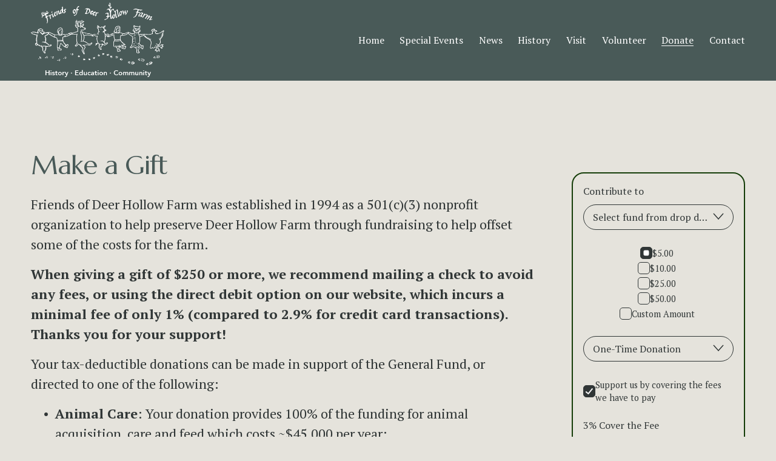

--- FILE ---
content_type: text/html;charset=utf-8
request_url: https://www.deerhollowfarm.org/donate/
body_size: 37570
content:
<!doctype html>
<html xmlns:og="http://opengraphprotocol.org/schema/" xmlns:fb="http://www.facebook.com/2008/fbml" lang="en-US"  >
  <head>
    <meta http-equiv="X-UA-Compatible" content="IE=edge,chrome=1">
    <meta name="viewport" content="width=device-width, initial-scale=1">
    <!-- This is Squarespace. --><!-- rhubarb-flower-9wba -->
<base href="">
<meta charset="utf-8" />
<title>Make a Gift &mdash; Friends of Deer Hollow Farm</title>
<meta http-equiv="Accept-CH" content="Sec-CH-UA-Platform-Version, Sec-CH-UA-Model" /><link rel="icon" type="image/x-icon" href="https://images.squarespace-cdn.com/content/v1/66f9b2858f87f609802cedb8/6c941344-b3b1-4d42-b610-579609e3d765/favicon.ico?format=100w"/>
<link rel="canonical" href="https://www.deerhollowfarm.org/donate"/>
<meta property="og:site_name" content="Friends of Deer Hollow Farm"/>
<meta property="og:title" content="Make a Gift &mdash; Friends of Deer Hollow Farm"/>
<meta property="og:url" content="https://www.deerhollowfarm.org/donate"/>
<meta property="og:type" content="website"/>
<meta property="og:image" content="http://static1.squarespace.com/static/66f9b2858f87f609802cedb8/t/67aa336009fc837eb81d3399/1739207520783/Barn+3+cropped.jpg?format=1500w"/>
<meta property="og:image:width" content="1500"/>
<meta property="og:image:height" content="900"/>
<meta itemprop="name" content="Make a Gift — Friends of Deer Hollow Farm"/>
<meta itemprop="url" content="https://www.deerhollowfarm.org/donate"/>
<meta itemprop="thumbnailUrl" content="http://static1.squarespace.com/static/66f9b2858f87f609802cedb8/t/67aa336009fc837eb81d3399/1739207520783/Barn+3+cropped.jpg?format=1500w"/>
<link rel="image_src" href="http://static1.squarespace.com/static/66f9b2858f87f609802cedb8/t/67aa336009fc837eb81d3399/1739207520783/Barn+3+cropped.jpg?format=1500w" />
<meta itemprop="image" content="http://static1.squarespace.com/static/66f9b2858f87f609802cedb8/t/67aa336009fc837eb81d3399/1739207520783/Barn+3+cropped.jpg?format=1500w"/>
<meta name="twitter:title" content="Make a Gift — Friends of Deer Hollow Farm"/>
<meta name="twitter:image" content="http://static1.squarespace.com/static/66f9b2858f87f609802cedb8/t/67aa336009fc837eb81d3399/1739207520783/Barn+3+cropped.jpg?format=1500w"/>
<meta name="twitter:url" content="https://www.deerhollowfarm.org/donate"/>
<meta name="twitter:card" content="summary"/>
<meta name="description" content="" />
<link rel="preconnect" href="https://images.squarespace-cdn.com">
<link rel="preconnect" href="https://fonts.gstatic.com" crossorigin>
<link rel="stylesheet" href="https://fonts.googleapis.com/css2?family=PT+Serif:ital,wght@0,400;0,700;1,400;1,700&family=Marcellus:ital,wght@0,400"><script type="text/javascript" crossorigin="anonymous" defer="true" nomodule="nomodule" src="//assets.squarespace.com/@sqs/polyfiller/1.6/legacy.js"></script>
<script type="text/javascript" crossorigin="anonymous" defer="true" src="//assets.squarespace.com/@sqs/polyfiller/1.6/modern.js"></script>
<script type="text/javascript">SQUARESPACE_ROLLUPS = {};</script>
<script>(function(rollups, name) { if (!rollups[name]) { rollups[name] = {}; } rollups[name].js = ["//assets.squarespace.com/universal/scripts-compressed/extract-css-runtime-d5724d94ab253a41-min.en-US.js"]; })(SQUARESPACE_ROLLUPS, 'squarespace-extract_css_runtime');</script>
<script crossorigin="anonymous" src="//assets.squarespace.com/universal/scripts-compressed/extract-css-runtime-d5724d94ab253a41-min.en-US.js" defer ></script><script>(function(rollups, name) { if (!rollups[name]) { rollups[name] = {}; } rollups[name].js = ["//assets.squarespace.com/universal/scripts-compressed/extract-css-moment-js-vendor-6f2a1f6ec9a41489-min.en-US.js"]; })(SQUARESPACE_ROLLUPS, 'squarespace-extract_css_moment_js_vendor');</script>
<script crossorigin="anonymous" src="//assets.squarespace.com/universal/scripts-compressed/extract-css-moment-js-vendor-6f2a1f6ec9a41489-min.en-US.js" defer ></script><script>(function(rollups, name) { if (!rollups[name]) { rollups[name] = {}; } rollups[name].js = ["//assets.squarespace.com/universal/scripts-compressed/cldr-resource-pack-22ed584d99d9b83d-min.en-US.js"]; })(SQUARESPACE_ROLLUPS, 'squarespace-cldr_resource_pack');</script>
<script crossorigin="anonymous" src="//assets.squarespace.com/universal/scripts-compressed/cldr-resource-pack-22ed584d99d9b83d-min.en-US.js" defer ></script><script>(function(rollups, name) { if (!rollups[name]) { rollups[name] = {}; } rollups[name].js = ["//assets.squarespace.com/universal/scripts-compressed/common-vendors-stable-fbd854d40b0804b7-min.en-US.js"]; })(SQUARESPACE_ROLLUPS, 'squarespace-common_vendors_stable');</script>
<script crossorigin="anonymous" src="//assets.squarespace.com/universal/scripts-compressed/common-vendors-stable-fbd854d40b0804b7-min.en-US.js" defer ></script><script>(function(rollups, name) { if (!rollups[name]) { rollups[name] = {}; } rollups[name].js = ["//assets.squarespace.com/universal/scripts-compressed/common-vendors-ca5ce1a64a3152e7-min.en-US.js"]; })(SQUARESPACE_ROLLUPS, 'squarespace-common_vendors');</script>
<script crossorigin="anonymous" src="//assets.squarespace.com/universal/scripts-compressed/common-vendors-ca5ce1a64a3152e7-min.en-US.js" defer ></script><script>(function(rollups, name) { if (!rollups[name]) { rollups[name] = {}; } rollups[name].js = ["//assets.squarespace.com/universal/scripts-compressed/common-edb1d99a838f3881-min.en-US.js"]; })(SQUARESPACE_ROLLUPS, 'squarespace-common');</script>
<script crossorigin="anonymous" src="//assets.squarespace.com/universal/scripts-compressed/common-edb1d99a838f3881-min.en-US.js" defer ></script><script>(function(rollups, name) { if (!rollups[name]) { rollups[name] = {}; } rollups[name].js = ["//assets.squarespace.com/universal/scripts-compressed/user-account-core-ea67c11a9369a4e1-min.en-US.js"]; })(SQUARESPACE_ROLLUPS, 'squarespace-user_account_core');</script>
<script crossorigin="anonymous" src="//assets.squarespace.com/universal/scripts-compressed/user-account-core-ea67c11a9369a4e1-min.en-US.js" defer ></script><script>(function(rollups, name) { if (!rollups[name]) { rollups[name] = {}; } rollups[name].css = ["//assets.squarespace.com/universal/styles-compressed/user-account-core-a6aa76ad471115e5-min.en-US.css"]; })(SQUARESPACE_ROLLUPS, 'squarespace-user_account_core');</script>
<link rel="stylesheet" type="text/css" href="//assets.squarespace.com/universal/styles-compressed/user-account-core-a6aa76ad471115e5-min.en-US.css"><script>(function(rollups, name) { if (!rollups[name]) { rollups[name] = {}; } rollups[name].js = ["//assets.squarespace.com/universal/scripts-compressed/performance-6c7058b44420b6db-min.en-US.js"]; })(SQUARESPACE_ROLLUPS, 'squarespace-performance');</script>
<script crossorigin="anonymous" src="//assets.squarespace.com/universal/scripts-compressed/performance-6c7058b44420b6db-min.en-US.js" defer ></script><script data-name="static-context">Static = window.Static || {}; Static.SQUARESPACE_CONTEXT = {"betaFeatureFlags":["scripts_defer","contacts_and_campaigns_redesign","marketing_automations","supports_versioned_template_assets","enable_form_submission_trigger","campaigns_discount_section_in_automations","campaigns_merch_state","new_stacked_index","member_areas_feature","commerce-product-forms-rendering","section-sdk-plp-list-view-atc-button-enabled","form_block_first_last_name_required","marketing_landing_page","i18n_beta_website_locales","modernized-pdp-m2-enabled","nested_categories","campaigns_new_image_layout_picker","campaigns_thumbnail_layout","campaigns_import_discounts","override_block_styles","campaigns_discount_section_in_blasts","enable_modernized_pdp_m3_layout_data"],"facebookAppId":"314192535267336","facebookApiVersion":"v6.0","rollups":{"squarespace-announcement-bar":{"js":"//assets.squarespace.com/universal/scripts-compressed/announcement-bar-92ab1c4891022f1d-min.en-US.js"},"squarespace-audio-player":{"css":"//assets.squarespace.com/universal/styles-compressed/audio-player-b05f5197a871c566-min.en-US.css","js":"//assets.squarespace.com/universal/scripts-compressed/audio-player-48b2ef79cf1c7ffb-min.en-US.js"},"squarespace-blog-collection-list":{"css":"//assets.squarespace.com/universal/styles-compressed/blog-collection-list-b4046463b72f34e2-min.en-US.css","js":"//assets.squarespace.com/universal/scripts-compressed/blog-collection-list-f78db80fc1cd6fce-min.en-US.js"},"squarespace-calendar-block-renderer":{"css":"//assets.squarespace.com/universal/styles-compressed/calendar-block-renderer-b72d08ba4421f5a0-min.en-US.css","js":"//assets.squarespace.com/universal/scripts-compressed/calendar-block-renderer-550530d9b21148ea-min.en-US.js"},"squarespace-chartjs-helpers":{"css":"//assets.squarespace.com/universal/styles-compressed/chartjs-helpers-96b256171ee039c1-min.en-US.css","js":"//assets.squarespace.com/universal/scripts-compressed/chartjs-helpers-4fd57f343946d08e-min.en-US.js"},"squarespace-comments":{"css":"//assets.squarespace.com/universal/styles-compressed/comments-6de68efdfb98e13b-min.en-US.css","js":"//assets.squarespace.com/universal/scripts-compressed/comments-c82e035c246c9f7a-min.en-US.js"},"squarespace-custom-css-popup":{"css":"//assets.squarespace.com/universal/styles-compressed/custom-css-popup-fcd7c49bd3d86599-min.en-US.css","js":"//assets.squarespace.com/universal/scripts-compressed/custom-css-popup-e9280ebb23a7c852-min.en-US.js"},"squarespace-dialog":{"css":"//assets.squarespace.com/universal/styles-compressed/dialog-f9093f2d526b94df-min.en-US.css","js":"//assets.squarespace.com/universal/scripts-compressed/dialog-2f49dc76926f092e-min.en-US.js"},"squarespace-events-collection":{"css":"//assets.squarespace.com/universal/styles-compressed/events-collection-b72d08ba4421f5a0-min.en-US.css","js":"//assets.squarespace.com/universal/scripts-compressed/events-collection-3e7891c6b5666deb-min.en-US.js"},"squarespace-form-rendering-utils":{"js":"//assets.squarespace.com/universal/scripts-compressed/form-rendering-utils-73697cee8ecb0b8c-min.en-US.js"},"squarespace-forms":{"css":"//assets.squarespace.com/universal/styles-compressed/forms-0afd3c6ac30bbab1-min.en-US.css","js":"//assets.squarespace.com/universal/scripts-compressed/forms-2d09c3f5449a7594-min.en-US.js"},"squarespace-gallery-collection-list":{"css":"//assets.squarespace.com/universal/styles-compressed/gallery-collection-list-b4046463b72f34e2-min.en-US.css","js":"//assets.squarespace.com/universal/scripts-compressed/gallery-collection-list-07747667a3187b76-min.en-US.js"},"squarespace-image-zoom":{"css":"//assets.squarespace.com/universal/styles-compressed/image-zoom-b4046463b72f34e2-min.en-US.css","js":"//assets.squarespace.com/universal/scripts-compressed/image-zoom-60c18dc5f8f599ea-min.en-US.js"},"squarespace-pinterest":{"css":"//assets.squarespace.com/universal/styles-compressed/pinterest-b4046463b72f34e2-min.en-US.css","js":"//assets.squarespace.com/universal/scripts-compressed/pinterest-95bcbc1cf54446d6-min.en-US.js"},"squarespace-popup-overlay":{"css":"//assets.squarespace.com/universal/styles-compressed/popup-overlay-b742b752f5880972-min.en-US.css","js":"//assets.squarespace.com/universal/scripts-compressed/popup-overlay-8991e64cae120c67-min.en-US.js"},"squarespace-product-quick-view":{"css":"//assets.squarespace.com/universal/styles-compressed/product-quick-view-da3f631e5a2b9554-min.en-US.css","js":"//assets.squarespace.com/universal/scripts-compressed/product-quick-view-2a3c0e9630795752-min.en-US.js"},"squarespace-products-collection-item-v2":{"css":"//assets.squarespace.com/universal/styles-compressed/products-collection-item-v2-b4046463b72f34e2-min.en-US.css","js":"//assets.squarespace.com/universal/scripts-compressed/products-collection-item-v2-e3a3f101748fca6e-min.en-US.js"},"squarespace-products-collection-list-v2":{"css":"//assets.squarespace.com/universal/styles-compressed/products-collection-list-v2-b4046463b72f34e2-min.en-US.css","js":"//assets.squarespace.com/universal/scripts-compressed/products-collection-list-v2-eedc544f4cc56af4-min.en-US.js"},"squarespace-search-page":{"css":"//assets.squarespace.com/universal/styles-compressed/search-page-90a67fc09b9b32c6-min.en-US.css","js":"//assets.squarespace.com/universal/scripts-compressed/search-page-0ff0e020ab1fa1a7-min.en-US.js"},"squarespace-search-preview":{"js":"//assets.squarespace.com/universal/scripts-compressed/search-preview-0cd39e3057f784ac-min.en-US.js"},"squarespace-simple-liking":{"css":"//assets.squarespace.com/universal/styles-compressed/simple-liking-701bf8bbc05ec6aa-min.en-US.css","js":"//assets.squarespace.com/universal/scripts-compressed/simple-liking-c63bf8989a1c119a-min.en-US.js"},"squarespace-social-buttons":{"css":"//assets.squarespace.com/universal/styles-compressed/social-buttons-95032e5fa98e47a5-min.en-US.css","js":"//assets.squarespace.com/universal/scripts-compressed/social-buttons-0d3103d68d9577b7-min.en-US.js"},"squarespace-tourdates":{"css":"//assets.squarespace.com/universal/styles-compressed/tourdates-b4046463b72f34e2-min.en-US.css","js":"//assets.squarespace.com/universal/scripts-compressed/tourdates-6935a85e44fbeb38-min.en-US.js"},"squarespace-website-overlays-manager":{"css":"//assets.squarespace.com/universal/styles-compressed/website-overlays-manager-07ea5a4e004e6710-min.en-US.css","js":"//assets.squarespace.com/universal/scripts-compressed/website-overlays-manager-70d38206948bb16f-min.en-US.js"}},"pageType":2,"website":{"id":"66f9b2858f87f609802cedb8","identifier":"rhubarb-flower-9wba","websiteType":4,"contentModifiedOn":1763920834375,"cloneable":false,"hasBeenCloneable":false,"siteStatus":{},"language":"en-US","translationLocale":"en-US","formattingLocale":"en-US","timeZone":"America/Los_Angeles","machineTimeZoneOffset":-28800000,"timeZoneOffset":-28800000,"timeZoneAbbr":"PST","siteTitle":"Friends of Deer Hollow Farm","fullSiteTitle":"Make a Gift \u2014 Friends of Deer Hollow Farm","location":{},"logoImageId":"676a146549ca1c0918718523","socialLogoImageId":"67aa336009fc837eb81d3399","shareButtonOptions":{"2":true,"1":true,"8":true,"4":true,"7":true,"6":true,"3":true},"logoImageUrl":"//images.squarespace-cdn.com/content/v1/66f9b2858f87f609802cedb8/85e4d00b-b3b3-4e69-af6c-504750131662/Logo_white.png","socialLogoImageUrl":"//images.squarespace-cdn.com/content/v1/66f9b2858f87f609802cedb8/8568c540-a7ed-401c-97ed-a98d34500fec/Barn+3+cropped.jpg","authenticUrl":"https://www.deerhollowfarm.org","internalUrl":"https://rhubarb-flower-9wba.squarespace.com","baseUrl":"https://www.deerhollowfarm.org","primaryDomain":"www.deerhollowfarm.org","sslSetting":3,"isHstsEnabled":true,"socialAccounts":[{"serviceId":60,"screenname":"Facebook","addedOn":1727737079139,"profileUrl":"https://www.facebook.com/FriendsOfDeerHollowFarm?mibextid=LQQJ4d","iconEnabled":true,"serviceName":"facebook-unauth"},{"serviceId":64,"screenname":"Instagram","addedOn":1727737098778,"profileUrl":"https://www.instagram.com/deerhollowfarmfriends?igsh=MWQ1ZGUxMzBkMA==","iconEnabled":true,"serviceName":"instagram-unauth"},{"serviceId":20,"userId":"info@fodhf.org","screenname":"info@deerhollowfarmfriends.org","addedOn":1727737148772,"profileUrl":"mailto:info@deerhollowfarmfriends.org","iconEnabled":true,"serviceName":"email"}],"typekitId":"","statsMigrated":false,"imageMetadataProcessingEnabled":false,"screenshotId":"513595ba436df1cf77584b0f03b8dd1d1d52aba722ddfd776bf352e0dc92f8cf","captchaSettings":{"enabledForDonations":false},"showOwnerLogin":false},"websiteSettings":{"id":"66f9b2858f87f609802cedd1","websiteId":"66f9b2858f87f609802cedb8","subjects":[],"country":"US","state":"CA","simpleLikingEnabled":true,"mobileInfoBarSettings":{"isContactEmailEnabled":false,"isContactPhoneNumberEnabled":false,"isLocationEnabled":false,"isBusinessHoursEnabled":false},"announcementBarSettings":{},"commentLikesAllowed":true,"commentAnonAllowed":true,"commentThreaded":true,"commentApprovalRequired":false,"commentAvatarsOn":true,"commentSortType":2,"commentFlagThreshold":0,"commentFlagsAllowed":true,"commentEnableByDefault":true,"commentDisableAfterDaysDefault":0,"disqusShortname":"","commentsEnabled":false,"businessHours":{},"storeSettings":{"returnPolicy":null,"termsOfService":null,"privacyPolicy":null,"expressCheckout":false,"continueShoppingLinkUrl":"/","useLightCart":false,"showNoteField":false,"shippingCountryDefaultValue":"US","billToShippingDefaultValue":true,"showShippingPhoneNumber":true,"isShippingPhoneRequired":false,"showBillingPhoneNumber":true,"isBillingPhoneRequired":false,"currenciesSupported":["USD","CAD","GBP","AUD","EUR","CHF","NOK","SEK","DKK","NZD","SGD","MXN","HKD","CZK","ILS","MYR","RUB","PHP","PLN","THB","BRL","ARS","COP","IDR","INR","JPY","ZAR"],"defaultCurrency":"USD","selectedCurrency":"USD","measurementStandard":1,"showCustomCheckoutForm":true,"checkoutPageMarketingOptInEnabled":true,"enableMailingListOptInByDefault":false,"sameAsRetailLocation":false,"merchandisingSettings":{"scarcityEnabledOnProductItems":false,"scarcityEnabledOnProductBlocks":false,"scarcityMessageType":"DEFAULT_SCARCITY_MESSAGE","scarcityThreshold":10,"multipleQuantityAllowedForServices":true,"restockNotificationsEnabled":false,"restockNotificationsSuccessText":"","restockNotificationsMailingListSignUpEnabled":false,"relatedProductsEnabled":false,"relatedProductsOrdering":"random","soldOutVariantsDropdownDisabled":false,"productComposerOptedIn":false,"productComposerABTestOptedOut":false,"productReviewsEnabled":false},"minimumOrderSubtotalEnabled":false,"minimumOrderSubtotal":{"currency":"USD","value":"0.00"},"addToCartConfirmationType":2,"isLive":true,"multipleQuantityAllowedForServices":true},"useEscapeKeyToLogin":false,"ssBadgeType":1,"ssBadgePosition":4,"ssBadgeVisibility":1,"ssBadgeDevices":1,"pinterestOverlayOptions":{"mode":"disabled"},"userAccountsSettings":{"loginAllowed":true,"signupAllowed":true}},"cookieSettings":{"isCookieBannerEnabled":false,"isRestrictiveCookiePolicyEnabled":false,"cookieBannerText":"","cookieBannerTheme":"","cookieBannerVariant":"","cookieBannerPosition":"","cookieBannerCtaVariant":"","cookieBannerCtaText":"","cookieBannerAcceptType":"OPT_IN","cookieBannerOptOutCtaText":"","cookieBannerHasOptOut":false,"cookieBannerHasManageCookies":true,"cookieBannerManageCookiesLabel":"","cookieBannerSavedPreferencesText":"","cookieBannerSavedPreferencesLayout":"PILL"},"websiteCloneable":false,"collection":{"title":"Make a Gift","id":"66f9c478e4c62820877fd76b","fullUrl":"/donate","type":10,"permissionType":1},"subscribed":false,"appDomain":"squarespace.com","templateTweakable":true,"tweakJSON":{"form-use-theme-colors":"true","header-logo-height":"125px","header-mobile-logo-max-height":"61px","header-vert-padding":"0.3vw","header-width":"Full","maxPageWidth":"1400px","mobile-header-vert-padding":"6vw","pagePadding":"4vw","tweak-blog-alternating-side-by-side-image-aspect-ratio":"1:1 Square","tweak-blog-alternating-side-by-side-image-spacing":"6%","tweak-blog-alternating-side-by-side-meta-spacing":"20px","tweak-blog-alternating-side-by-side-primary-meta":"Categories","tweak-blog-alternating-side-by-side-read-more-spacing":"20px","tweak-blog-alternating-side-by-side-secondary-meta":"Date","tweak-blog-basic-grid-columns":"3","tweak-blog-basic-grid-image-aspect-ratio":"3:2 Standard","tweak-blog-basic-grid-image-spacing":"35px","tweak-blog-basic-grid-meta-spacing":"25px","tweak-blog-basic-grid-primary-meta":"Categories","tweak-blog-basic-grid-read-more-spacing":"20px","tweak-blog-basic-grid-secondary-meta":"Date","tweak-blog-item-custom-width":"50","tweak-blog-item-show-author-profile":"false","tweak-blog-item-width":"Medium","tweak-blog-masonry-columns":"2","tweak-blog-masonry-horizontal-spacing":"30px","tweak-blog-masonry-image-spacing":"20px","tweak-blog-masonry-meta-spacing":"20px","tweak-blog-masonry-primary-meta":"Categories","tweak-blog-masonry-read-more-spacing":"20px","tweak-blog-masonry-secondary-meta":"Date","tweak-blog-masonry-vertical-spacing":"30px","tweak-blog-side-by-side-image-aspect-ratio":"1:1 Square","tweak-blog-side-by-side-image-spacing":"6%","tweak-blog-side-by-side-meta-spacing":"20px","tweak-blog-side-by-side-primary-meta":"Categories","tweak-blog-side-by-side-read-more-spacing":"20px","tweak-blog-side-by-side-secondary-meta":"Date","tweak-blog-single-column-image-spacing":"50px","tweak-blog-single-column-meta-spacing":"30px","tweak-blog-single-column-primary-meta":"Categories","tweak-blog-single-column-read-more-spacing":"15px","tweak-blog-single-column-secondary-meta":"Date","tweak-events-stacked-show-thumbnails":"true","tweak-events-stacked-thumbnail-size":"3:2 Standard","tweak-fixed-header":"false","tweak-fixed-header-style":"Basic","tweak-global-animations-animation-curve":"ease","tweak-global-animations-animation-delay":"0.1s","tweak-global-animations-animation-duration":"0.1s","tweak-global-animations-animation-style":"fade","tweak-global-animations-animation-type":"none","tweak-global-animations-complexity-level":"detailed","tweak-global-animations-enabled":"false","tweak-portfolio-grid-basic-custom-height":"50","tweak-portfolio-grid-overlay-custom-height":"50","tweak-portfolio-hover-follow-acceleration":"10%","tweak-portfolio-hover-follow-animation-duration":"Fast","tweak-portfolio-hover-follow-animation-type":"Fade","tweak-portfolio-hover-follow-delimiter":"Bullet","tweak-portfolio-hover-follow-front":"false","tweak-portfolio-hover-follow-layout":"Inline","tweak-portfolio-hover-follow-size":"50","tweak-portfolio-hover-follow-text-spacing-x":"1.5","tweak-portfolio-hover-follow-text-spacing-y":"1.5","tweak-portfolio-hover-static-animation-duration":"Fast","tweak-portfolio-hover-static-animation-type":"Fade","tweak-portfolio-hover-static-delimiter":"Hyphen","tweak-portfolio-hover-static-front":"true","tweak-portfolio-hover-static-layout":"Inline","tweak-portfolio-hover-static-size":"50","tweak-portfolio-hover-static-text-spacing-x":"1.5","tweak-portfolio-hover-static-text-spacing-y":"1.5","tweak-portfolio-index-background-animation-duration":"Medium","tweak-portfolio-index-background-animation-type":"Fade","tweak-portfolio-index-background-custom-height":"50","tweak-portfolio-index-background-delimiter":"None","tweak-portfolio-index-background-height":"Large","tweak-portfolio-index-background-horizontal-alignment":"Center","tweak-portfolio-index-background-link-format":"Stacked","tweak-portfolio-index-background-persist":"false","tweak-portfolio-index-background-vertical-alignment":"Middle","tweak-portfolio-index-background-width":"Full","tweak-transparent-header":"false"},"templateId":"5c5a519771c10ba3470d8101","templateVersion":"7.1","pageFeatures":[1,2,4],"gmRenderKey":"QUl6YVN5Q0JUUk9xNkx1dkZfSUUxcjQ2LVQ0QWVUU1YtMGQ3bXk4","templateScriptsRootUrl":"https://static1.squarespace.com/static/vta/5c5a519771c10ba3470d8101/scripts/","impersonatedSession":false,"tzData":{"zones":[[-480,"US","P%sT",null]],"rules":{"US":[[1967,2006,null,"Oct","lastSun","2:00","0","S"],[1987,2006,null,"Apr","Sun>=1","2:00","1:00","D"],[2007,"max",null,"Mar","Sun>=8","2:00","1:00","D"],[2007,"max",null,"Nov","Sun>=1","2:00","0","S"]]}},"showAnnouncementBar":false,"recaptchaEnterpriseContext":{"recaptchaEnterpriseSiteKey":"6LdDFQwjAAAAAPigEvvPgEVbb7QBm-TkVJdDTlAv"},"i18nContext":{"timeZoneData":{"id":"America/Los_Angeles","name":"Pacific Time"}},"env":"PRODUCTION","visitorFormContext":{"formFieldFormats":{"countries":[{"name":"Afghanistan","code":"AF","phoneCode":"+93"},{"name":"\u00C5land Islands","code":"AX","phoneCode":"+358"},{"name":"Albania","code":"AL","phoneCode":"+355"},{"name":"Algeria","code":"DZ","phoneCode":"+213"},{"name":"American Samoa","code":"AS","phoneCode":"+1"},{"name":"Andorra","code":"AD","phoneCode":"+376"},{"name":"Angola","code":"AO","phoneCode":"+244"},{"name":"Anguilla","code":"AI","phoneCode":"+1"},{"name":"Antigua & Barbuda","code":"AG","phoneCode":"+1"},{"name":"Argentina","code":"AR","phoneCode":"+54"},{"name":"Armenia","code":"AM","phoneCode":"+374"},{"name":"Aruba","code":"AW","phoneCode":"+297"},{"name":"Ascension Island","code":"AC","phoneCode":"+247"},{"name":"Australia","code":"AU","phoneCode":"+61"},{"name":"Austria","code":"AT","phoneCode":"+43"},{"name":"Azerbaijan","code":"AZ","phoneCode":"+994"},{"name":"Bahamas","code":"BS","phoneCode":"+1"},{"name":"Bahrain","code":"BH","phoneCode":"+973"},{"name":"Bangladesh","code":"BD","phoneCode":"+880"},{"name":"Barbados","code":"BB","phoneCode":"+1"},{"name":"Belarus","code":"BY","phoneCode":"+375"},{"name":"Belgium","code":"BE","phoneCode":"+32"},{"name":"Belize","code":"BZ","phoneCode":"+501"},{"name":"Benin","code":"BJ","phoneCode":"+229"},{"name":"Bermuda","code":"BM","phoneCode":"+1"},{"name":"Bhutan","code":"BT","phoneCode":"+975"},{"name":"Bolivia","code":"BO","phoneCode":"+591"},{"name":"Bosnia & Herzegovina","code":"BA","phoneCode":"+387"},{"name":"Botswana","code":"BW","phoneCode":"+267"},{"name":"Brazil","code":"BR","phoneCode":"+55"},{"name":"British Indian Ocean Territory","code":"IO","phoneCode":"+246"},{"name":"British Virgin Islands","code":"VG","phoneCode":"+1"},{"name":"Brunei","code":"BN","phoneCode":"+673"},{"name":"Bulgaria","code":"BG","phoneCode":"+359"},{"name":"Burkina Faso","code":"BF","phoneCode":"+226"},{"name":"Burundi","code":"BI","phoneCode":"+257"},{"name":"Cambodia","code":"KH","phoneCode":"+855"},{"name":"Cameroon","code":"CM","phoneCode":"+237"},{"name":"Canada","code":"CA","phoneCode":"+1"},{"name":"Cape Verde","code":"CV","phoneCode":"+238"},{"name":"Caribbean Netherlands","code":"BQ","phoneCode":"+599"},{"name":"Cayman Islands","code":"KY","phoneCode":"+1"},{"name":"Central African Republic","code":"CF","phoneCode":"+236"},{"name":"Chad","code":"TD","phoneCode":"+235"},{"name":"Chile","code":"CL","phoneCode":"+56"},{"name":"China","code":"CN","phoneCode":"+86"},{"name":"Christmas Island","code":"CX","phoneCode":"+61"},{"name":"Cocos (Keeling) Islands","code":"CC","phoneCode":"+61"},{"name":"Colombia","code":"CO","phoneCode":"+57"},{"name":"Comoros","code":"KM","phoneCode":"+269"},{"name":"Congo - Brazzaville","code":"CG","phoneCode":"+242"},{"name":"Congo - Kinshasa","code":"CD","phoneCode":"+243"},{"name":"Cook Islands","code":"CK","phoneCode":"+682"},{"name":"Costa Rica","code":"CR","phoneCode":"+506"},{"name":"C\u00F4te d\u2019Ivoire","code":"CI","phoneCode":"+225"},{"name":"Croatia","code":"HR","phoneCode":"+385"},{"name":"Cuba","code":"CU","phoneCode":"+53"},{"name":"Cura\u00E7ao","code":"CW","phoneCode":"+599"},{"name":"Cyprus","code":"CY","phoneCode":"+357"},{"name":"Czechia","code":"CZ","phoneCode":"+420"},{"name":"Denmark","code":"DK","phoneCode":"+45"},{"name":"Djibouti","code":"DJ","phoneCode":"+253"},{"name":"Dominica","code":"DM","phoneCode":"+1"},{"name":"Dominican Republic","code":"DO","phoneCode":"+1"},{"name":"Ecuador","code":"EC","phoneCode":"+593"},{"name":"Egypt","code":"EG","phoneCode":"+20"},{"name":"El Salvador","code":"SV","phoneCode":"+503"},{"name":"Equatorial Guinea","code":"GQ","phoneCode":"+240"},{"name":"Eritrea","code":"ER","phoneCode":"+291"},{"name":"Estonia","code":"EE","phoneCode":"+372"},{"name":"Eswatini","code":"SZ","phoneCode":"+268"},{"name":"Ethiopia","code":"ET","phoneCode":"+251"},{"name":"Falkland Islands","code":"FK","phoneCode":"+500"},{"name":"Faroe Islands","code":"FO","phoneCode":"+298"},{"name":"Fiji","code":"FJ","phoneCode":"+679"},{"name":"Finland","code":"FI","phoneCode":"+358"},{"name":"France","code":"FR","phoneCode":"+33"},{"name":"French Guiana","code":"GF","phoneCode":"+594"},{"name":"French Polynesia","code":"PF","phoneCode":"+689"},{"name":"Gabon","code":"GA","phoneCode":"+241"},{"name":"Gambia","code":"GM","phoneCode":"+220"},{"name":"Georgia","code":"GE","phoneCode":"+995"},{"name":"Germany","code":"DE","phoneCode":"+49"},{"name":"Ghana","code":"GH","phoneCode":"+233"},{"name":"Gibraltar","code":"GI","phoneCode":"+350"},{"name":"Greece","code":"GR","phoneCode":"+30"},{"name":"Greenland","code":"GL","phoneCode":"+299"},{"name":"Grenada","code":"GD","phoneCode":"+1"},{"name":"Guadeloupe","code":"GP","phoneCode":"+590"},{"name":"Guam","code":"GU","phoneCode":"+1"},{"name":"Guatemala","code":"GT","phoneCode":"+502"},{"name":"Guernsey","code":"GG","phoneCode":"+44"},{"name":"Guinea","code":"GN","phoneCode":"+224"},{"name":"Guinea-Bissau","code":"GW","phoneCode":"+245"},{"name":"Guyana","code":"GY","phoneCode":"+592"},{"name":"Haiti","code":"HT","phoneCode":"+509"},{"name":"Honduras","code":"HN","phoneCode":"+504"},{"name":"Hong Kong SAR China","code":"HK","phoneCode":"+852"},{"name":"Hungary","code":"HU","phoneCode":"+36"},{"name":"Iceland","code":"IS","phoneCode":"+354"},{"name":"India","code":"IN","phoneCode":"+91"},{"name":"Indonesia","code":"ID","phoneCode":"+62"},{"name":"Iran","code":"IR","phoneCode":"+98"},{"name":"Iraq","code":"IQ","phoneCode":"+964"},{"name":"Ireland","code":"IE","phoneCode":"+353"},{"name":"Isle of Man","code":"IM","phoneCode":"+44"},{"name":"Israel","code":"IL","phoneCode":"+972"},{"name":"Italy","code":"IT","phoneCode":"+39"},{"name":"Jamaica","code":"JM","phoneCode":"+1"},{"name":"Japan","code":"JP","phoneCode":"+81"},{"name":"Jersey","code":"JE","phoneCode":"+44"},{"name":"Jordan","code":"JO","phoneCode":"+962"},{"name":"Kazakhstan","code":"KZ","phoneCode":"+7"},{"name":"Kenya","code":"KE","phoneCode":"+254"},{"name":"Kiribati","code":"KI","phoneCode":"+686"},{"name":"Kosovo","code":"XK","phoneCode":"+383"},{"name":"Kuwait","code":"KW","phoneCode":"+965"},{"name":"Kyrgyzstan","code":"KG","phoneCode":"+996"},{"name":"Laos","code":"LA","phoneCode":"+856"},{"name":"Latvia","code":"LV","phoneCode":"+371"},{"name":"Lebanon","code":"LB","phoneCode":"+961"},{"name":"Lesotho","code":"LS","phoneCode":"+266"},{"name":"Liberia","code":"LR","phoneCode":"+231"},{"name":"Libya","code":"LY","phoneCode":"+218"},{"name":"Liechtenstein","code":"LI","phoneCode":"+423"},{"name":"Lithuania","code":"LT","phoneCode":"+370"},{"name":"Luxembourg","code":"LU","phoneCode":"+352"},{"name":"Macao SAR China","code":"MO","phoneCode":"+853"},{"name":"Madagascar","code":"MG","phoneCode":"+261"},{"name":"Malawi","code":"MW","phoneCode":"+265"},{"name":"Malaysia","code":"MY","phoneCode":"+60"},{"name":"Maldives","code":"MV","phoneCode":"+960"},{"name":"Mali","code":"ML","phoneCode":"+223"},{"name":"Malta","code":"MT","phoneCode":"+356"},{"name":"Marshall Islands","code":"MH","phoneCode":"+692"},{"name":"Martinique","code":"MQ","phoneCode":"+596"},{"name":"Mauritania","code":"MR","phoneCode":"+222"},{"name":"Mauritius","code":"MU","phoneCode":"+230"},{"name":"Mayotte","code":"YT","phoneCode":"+262"},{"name":"Mexico","code":"MX","phoneCode":"+52"},{"name":"Micronesia","code":"FM","phoneCode":"+691"},{"name":"Moldova","code":"MD","phoneCode":"+373"},{"name":"Monaco","code":"MC","phoneCode":"+377"},{"name":"Mongolia","code":"MN","phoneCode":"+976"},{"name":"Montenegro","code":"ME","phoneCode":"+382"},{"name":"Montserrat","code":"MS","phoneCode":"+1"},{"name":"Morocco","code":"MA","phoneCode":"+212"},{"name":"Mozambique","code":"MZ","phoneCode":"+258"},{"name":"Myanmar (Burma)","code":"MM","phoneCode":"+95"},{"name":"Namibia","code":"NA","phoneCode":"+264"},{"name":"Nauru","code":"NR","phoneCode":"+674"},{"name":"Nepal","code":"NP","phoneCode":"+977"},{"name":"Netherlands","code":"NL","phoneCode":"+31"},{"name":"New Caledonia","code":"NC","phoneCode":"+687"},{"name":"New Zealand","code":"NZ","phoneCode":"+64"},{"name":"Nicaragua","code":"NI","phoneCode":"+505"},{"name":"Niger","code":"NE","phoneCode":"+227"},{"name":"Nigeria","code":"NG","phoneCode":"+234"},{"name":"Niue","code":"NU","phoneCode":"+683"},{"name":"Norfolk Island","code":"NF","phoneCode":"+672"},{"name":"Northern Mariana Islands","code":"MP","phoneCode":"+1"},{"name":"North Korea","code":"KP","phoneCode":"+850"},{"name":"North Macedonia","code":"MK","phoneCode":"+389"},{"name":"Norway","code":"NO","phoneCode":"+47"},{"name":"Oman","code":"OM","phoneCode":"+968"},{"name":"Pakistan","code":"PK","phoneCode":"+92"},{"name":"Palau","code":"PW","phoneCode":"+680"},{"name":"Palestinian Territories","code":"PS","phoneCode":"+970"},{"name":"Panama","code":"PA","phoneCode":"+507"},{"name":"Papua New Guinea","code":"PG","phoneCode":"+675"},{"name":"Paraguay","code":"PY","phoneCode":"+595"},{"name":"Peru","code":"PE","phoneCode":"+51"},{"name":"Philippines","code":"PH","phoneCode":"+63"},{"name":"Poland","code":"PL","phoneCode":"+48"},{"name":"Portugal","code":"PT","phoneCode":"+351"},{"name":"Puerto Rico","code":"PR","phoneCode":"+1"},{"name":"Qatar","code":"QA","phoneCode":"+974"},{"name":"R\u00E9union","code":"RE","phoneCode":"+262"},{"name":"Romania","code":"RO","phoneCode":"+40"},{"name":"Russia","code":"RU","phoneCode":"+7"},{"name":"Rwanda","code":"RW","phoneCode":"+250"},{"name":"Samoa","code":"WS","phoneCode":"+685"},{"name":"San Marino","code":"SM","phoneCode":"+378"},{"name":"S\u00E3o Tom\u00E9 & Pr\u00EDncipe","code":"ST","phoneCode":"+239"},{"name":"Saudi Arabia","code":"SA","phoneCode":"+966"},{"name":"Senegal","code":"SN","phoneCode":"+221"},{"name":"Serbia","code":"RS","phoneCode":"+381"},{"name":"Seychelles","code":"SC","phoneCode":"+248"},{"name":"Sierra Leone","code":"SL","phoneCode":"+232"},{"name":"Singapore","code":"SG","phoneCode":"+65"},{"name":"Sint Maarten","code":"SX","phoneCode":"+1"},{"name":"Slovakia","code":"SK","phoneCode":"+421"},{"name":"Slovenia","code":"SI","phoneCode":"+386"},{"name":"Solomon Islands","code":"SB","phoneCode":"+677"},{"name":"Somalia","code":"SO","phoneCode":"+252"},{"name":"South Africa","code":"ZA","phoneCode":"+27"},{"name":"South Korea","code":"KR","phoneCode":"+82"},{"name":"South Sudan","code":"SS","phoneCode":"+211"},{"name":"Spain","code":"ES","phoneCode":"+34"},{"name":"Sri Lanka","code":"LK","phoneCode":"+94"},{"name":"St. Barth\u00E9lemy","code":"BL","phoneCode":"+590"},{"name":"St. Helena","code":"SH","phoneCode":"+290"},{"name":"St. Kitts & Nevis","code":"KN","phoneCode":"+1"},{"name":"St. Lucia","code":"LC","phoneCode":"+1"},{"name":"St. Martin","code":"MF","phoneCode":"+590"},{"name":"St. Pierre & Miquelon","code":"PM","phoneCode":"+508"},{"name":"St. Vincent & Grenadines","code":"VC","phoneCode":"+1"},{"name":"Sudan","code":"SD","phoneCode":"+249"},{"name":"Suriname","code":"SR","phoneCode":"+597"},{"name":"Svalbard & Jan Mayen","code":"SJ","phoneCode":"+47"},{"name":"Sweden","code":"SE","phoneCode":"+46"},{"name":"Switzerland","code":"CH","phoneCode":"+41"},{"name":"Syria","code":"SY","phoneCode":"+963"},{"name":"Taiwan","code":"TW","phoneCode":"+886"},{"name":"Tajikistan","code":"TJ","phoneCode":"+992"},{"name":"Tanzania","code":"TZ","phoneCode":"+255"},{"name":"Thailand","code":"TH","phoneCode":"+66"},{"name":"Timor-Leste","code":"TL","phoneCode":"+670"},{"name":"Togo","code":"TG","phoneCode":"+228"},{"name":"Tokelau","code":"TK","phoneCode":"+690"},{"name":"Tonga","code":"TO","phoneCode":"+676"},{"name":"Trinidad & Tobago","code":"TT","phoneCode":"+1"},{"name":"Tristan da Cunha","code":"TA","phoneCode":"+290"},{"name":"Tunisia","code":"TN","phoneCode":"+216"},{"name":"T\u00FCrkiye","code":"TR","phoneCode":"+90"},{"name":"Turkmenistan","code":"TM","phoneCode":"+993"},{"name":"Turks & Caicos Islands","code":"TC","phoneCode":"+1"},{"name":"Tuvalu","code":"TV","phoneCode":"+688"},{"name":"U.S. Virgin Islands","code":"VI","phoneCode":"+1"},{"name":"Uganda","code":"UG","phoneCode":"+256"},{"name":"Ukraine","code":"UA","phoneCode":"+380"},{"name":"United Arab Emirates","code":"AE","phoneCode":"+971"},{"name":"United Kingdom","code":"GB","phoneCode":"+44"},{"name":"United States","code":"US","phoneCode":"+1"},{"name":"Uruguay","code":"UY","phoneCode":"+598"},{"name":"Uzbekistan","code":"UZ","phoneCode":"+998"},{"name":"Vanuatu","code":"VU","phoneCode":"+678"},{"name":"Vatican City","code":"VA","phoneCode":"+39"},{"name":"Venezuela","code":"VE","phoneCode":"+58"},{"name":"Vietnam","code":"VN","phoneCode":"+84"},{"name":"Wallis & Futuna","code":"WF","phoneCode":"+681"},{"name":"Western Sahara","code":"EH","phoneCode":"+212"},{"name":"Yemen","code":"YE","phoneCode":"+967"},{"name":"Zambia","code":"ZM","phoneCode":"+260"},{"name":"Zimbabwe","code":"ZW","phoneCode":"+263"}],"initialPhoneFormat":{"id":0,"type":"PHONE_NUMBER","country":"US","labelLocale":"en-US","fields":[{"type":"SEPARATOR","label":"(","identifier":"LeftParen","length":0,"required":false,"metadata":{}},{"type":"FIELD","label":"1","identifier":"1","length":3,"required":false,"metadata":{}},{"type":"SEPARATOR","label":")","identifier":"RightParen","length":0,"required":false,"metadata":{}},{"type":"SEPARATOR","label":" ","identifier":"Space","length":0,"required":false,"metadata":{}},{"type":"FIELD","label":"2","identifier":"2","length":3,"required":false,"metadata":{}},{"type":"SEPARATOR","label":"-","identifier":"Dash","length":0,"required":false,"metadata":{}},{"type":"FIELD","label":"3","identifier":"3","length":14,"required":false,"metadata":{}}]},"initialNameOrder":"GIVEN_FIRST","initialAddressFormat":{"id":0,"type":"ADDRESS","country":"US","labelLocale":"en","fields":[{"type":"FIELD","label":"Address Line 1","identifier":"Line1","length":0,"required":true,"metadata":{"autocomplete":"address-line1"}},{"type":"SEPARATOR","label":"\n","identifier":"Newline","length":0,"required":false,"metadata":{}},{"type":"FIELD","label":"Address Line 2","identifier":"Line2","length":0,"required":false,"metadata":{"autocomplete":"address-line2"}},{"type":"SEPARATOR","label":"\n","identifier":"Newline","length":0,"required":false,"metadata":{}},{"type":"FIELD","label":"City","identifier":"City","length":0,"required":true,"metadata":{"autocomplete":"address-level2"}},{"type":"SEPARATOR","label":",","identifier":"Comma","length":0,"required":false,"metadata":{}},{"type":"SEPARATOR","label":" ","identifier":"Space","length":0,"required":false,"metadata":{}},{"type":"FIELD","label":"State","identifier":"State","length":0,"required":true,"metadata":{"autocomplete":"address-level1"}},{"type":"SEPARATOR","label":" ","identifier":"Space","length":0,"required":false,"metadata":{}},{"type":"FIELD","label":"ZIP Code","identifier":"Zip","length":0,"required":true,"metadata":{"autocomplete":"postal-code"}}]}},"localizedStrings":{"validation":{"noValidSelection":"A valid selection must be made.","invalidUrl":"Must be a valid URL.","stringTooLong":"Value should have a length no longer than {0}.","containsInvalidKey":"{0} contains an invalid key.","invalidTwitterUsername":"Must be a valid Twitter username.","valueOutsideRange":"Value must be in the range {0} to {1}.","invalidPassword":"Passwords should not contain whitespace.","missingRequiredSubfields":"{0} is missing required subfields: {1}","invalidCurrency":"Currency value should be formatted like 1234 or 123.99.","invalidMapSize":"Value should contain exactly {0} elements.","subfieldsRequired":"All fields in {0} are required.","formSubmissionFailed":"Form submission failed. Review the following information: {0}.","invalidCountryCode":"Country code should have an optional plus and up to 4 digits.","invalidDate":"This is not a real date.","required":"{0} is required.","invalidStringLength":"Value should be {0} characters long.","invalidEmail":"Email addresses should follow the format user@domain.com.","invalidListLength":"Value should be {0} elements long.","allEmpty":"Please fill out at least one form field.","missingRequiredQuestion":"Missing a required question.","invalidQuestion":"Contained an invalid question.","captchaFailure":"Captcha validation failed. Please try again.","stringTooShort":"Value should have a length of at least {0}.","invalid":"{0} is not valid.","formErrors":"Form Errors","containsInvalidValue":"{0} contains an invalid value.","invalidUnsignedNumber":"Numbers must contain only digits and no other characters.","invalidName":"Valid names contain only letters, numbers, spaces, ', or - characters."},"submit":"Submit","status":{"title":"{@} Block","learnMore":"Learn more"},"name":{"firstName":"First Name","lastName":"Last Name"},"lightbox":{"openForm":"Open Form"},"likert":{"agree":"Agree","stronglyDisagree":"Strongly Disagree","disagree":"Disagree","stronglyAgree":"Strongly Agree","neutral":"Neutral"},"time":{"am":"AM","second":"Second","pm":"PM","minute":"Minute","amPm":"AM/PM","hour":"Hour"},"notFound":"Form not found.","date":{"yyyy":"YYYY","year":"Year","mm":"MM","day":"Day","month":"Month","dd":"DD"},"phone":{"country":"Country","number":"Number","prefix":"Prefix","areaCode":"Area Code","line":"Line"},"submitError":"Unable to submit form. Please try again later.","address":{"stateProvince":"State/Province","country":"Country","zipPostalCode":"Zip/Postal Code","address2":"Address 2","address1":"Address 1","city":"City"},"email":{"signUp":"Sign up for news and updates"},"cannotSubmitDemoForm":"This is a demo form and cannot be submitted.","required":"(required)","invalidData":"Invalid form data."}}};</script><link rel="stylesheet" type="text/css" href="https://definitions.sqspcdn.com/website-component-definition/static-assets/website.components.donation/81deaac9-697e-41a9-9b61-e5d8772b3b3d_522/website.components.donation.styles.css"/><link rel="stylesheet" type="text/css" href="https://definitions.sqspcdn.com/website-component-definition/static-assets/website.components.imageFluid/baa54f4e-a208-4fd5-bbb3-3181f40c57a3_131/website.components.imageFluid.styles.css"/><script defer src="https://definitions.sqspcdn.com/website-component-definition/static-assets/website.components.imageFluid/baa54f4e-a208-4fd5-bbb3-3181f40c57a3_131/image-effect-liquid.js"></script><script defer src="https://definitions.sqspcdn.com/website-component-definition/static-assets/website.components.imageFluid/baa54f4e-a208-4fd5-bbb3-3181f40c57a3_131/image-effect-refracted-lines.js"></script><script defer src="https://definitions.sqspcdn.com/website-component-definition/static-assets/website.components.imageFluid/baa54f4e-a208-4fd5-bbb3-3181f40c57a3_131/website.components.imageFluid.shared.constants.js"></script><script defer src="https://definitions.sqspcdn.com/website-component-definition/static-assets/website.components.imageFluid/baa54f4e-a208-4fd5-bbb3-3181f40c57a3_131/image-effect-film-grain.js"></script><script defer src="https://definitions.sqspcdn.com/website-component-definition/static-assets/website.components.donation/81deaac9-697e-41a9-9b61-e5d8772b3b3d_522/website.components.donation.visitor.js"></script><script defer src="https://definitions.sqspcdn.com/website-component-definition/static-assets/website.components.imageFluid/baa54f4e-a208-4fd5-bbb3-3181f40c57a3_131/8830.js"></script><script defer src="https://definitions.sqspcdn.com/website-component-definition/static-assets/website.components.imageFluid/baa54f4e-a208-4fd5-bbb3-3181f40c57a3_131/website.components.imageFluid.visitor.js"></script><script defer src="https://definitions.sqspcdn.com/website-component-definition/static-assets/website.components.imageFluid/baa54f4e-a208-4fd5-bbb3-3181f40c57a3_131/9882.js"></script><script defer src="https://definitions.sqspcdn.com/website-component-definition/static-assets/website.components.imageFluid/baa54f4e-a208-4fd5-bbb3-3181f40c57a3_131/748.js"></script><script defer src="https://definitions.sqspcdn.com/website-component-definition/static-assets/website.components.imageFluid/baa54f4e-a208-4fd5-bbb3-3181f40c57a3_131/image-effect-parallax.js"></script><script defer src="https://definitions.sqspcdn.com/website-component-definition/static-assets/website.components.imageFluid/baa54f4e-a208-4fd5-bbb3-3181f40c57a3_131/image-effect-refracted-circles.js"></script><script type="application/ld+json">{"url":"https://www.deerhollowfarm.org","name":"Friends of Deer Hollow Farm","image":"//images.squarespace-cdn.com/content/v1/66f9b2858f87f609802cedb8/85e4d00b-b3b3-4e69-af6c-504750131662/Logo_white.png","@context":"http://schema.org","@type":"WebSite"}</script><script type="application/ld+json">{"address":"","image":"https://static1.squarespace.com/static/66f9b2858f87f609802cedb8/t/676a146549ca1c0918718523/1763920834375/","openingHours":"","@context":"http://schema.org","@type":"LocalBusiness"}</script><link rel="stylesheet" type="text/css" href="https://static1.squarespace.com/static/versioned-site-css/66f9b2858f87f609802cedb8/22/5c5a519771c10ba3470d8101/66f9b2858f87f609802cedd6/1730/site.css"/><script>Static.COOKIE_BANNER_CAPABLE = true;</script>
<!-- End of Squarespace Headers -->
    <link rel="stylesheet" type="text/css" href="https://static1.squarespace.com/static/vta/5c5a519771c10ba3470d8101/versioned-assets/1769530716514-6B3UTNQ29BH7KG196YMU/static.css">
  </head>

  <body
    id="collection-66f9c478e4c62820877fd76b"
    class="
      form-use-theme-colors form-field-style-outline form-field-shape-pill form-field-border-all form-field-checkbox-type-icon form-field-checkbox-fill-outline form-field-checkbox-color-inverted form-field-checkbox-shape-rounded form-field-checkbox-layout-fit form-field-radio-type-icon form-field-radio-fill-outline form-field-radio-color-inverted form-field-radio-shape-rounded form-field-radio-layout-fit form-field-survey-fill-outline form-field-survey-color-inverted form-field-survey-shape-rounded form-field-hover-focus-outline form-submit-button-style-label tweak-portfolio-grid-overlay-width-full tweak-portfolio-grid-overlay-height-large tweak-portfolio-grid-overlay-image-aspect-ratio-11-square tweak-portfolio-grid-overlay-text-placement-center tweak-portfolio-grid-overlay-show-text-after-hover image-block-poster-text-alignment-left image-block-card-content-position-center image-block-card-text-alignment-left image-block-overlap-content-position-center image-block-overlap-text-alignment-left image-block-collage-content-position-center image-block-collage-text-alignment-left image-block-stack-text-alignment-left tweak-blog-single-column-width-full tweak-blog-single-column-text-alignment-left tweak-blog-single-column-image-placement-above tweak-blog-single-column-delimiter-bullet tweak-blog-single-column-read-more-style-show tweak-blog-single-column-primary-meta-categories tweak-blog-single-column-secondary-meta-date tweak-blog-single-column-meta-position-top tweak-blog-single-column-content-full-post tweak-blog-item-width-medium tweak-blog-item-text-alignment-left tweak-blog-item-meta-position-above-title tweak-blog-item-show-categories tweak-blog-item-show-date   tweak-blog-item-delimiter-bullet primary-button-style-solid primary-button-shape-pill secondary-button-style-outline secondary-button-shape-pill tertiary-button-style-outline tertiary-button-shape-underline tweak-events-stacked-width-full tweak-events-stacked-height-small  tweak-events-stacked-show-thumbnails tweak-events-stacked-thumbnail-size-32-standard tweak-events-stacked-date-style-with-text tweak-events-stacked-show-time tweak-events-stacked-show-location  tweak-events-stacked-show-excerpt  tweak-blog-basic-grid-width-inset tweak-blog-basic-grid-image-aspect-ratio-32-standard tweak-blog-basic-grid-text-alignment-center tweak-blog-basic-grid-delimiter-bullet tweak-blog-basic-grid-image-placement-above tweak-blog-basic-grid-read-more-style-show tweak-blog-basic-grid-primary-meta-categories tweak-blog-basic-grid-secondary-meta-date tweak-blog-basic-grid-excerpt-show header-overlay-alignment-center tweak-portfolio-index-background-link-format-stacked tweak-portfolio-index-background-width-full tweak-portfolio-index-background-height-large  tweak-portfolio-index-background-vertical-alignment-middle tweak-portfolio-index-background-horizontal-alignment-center tweak-portfolio-index-background-delimiter-none tweak-portfolio-index-background-animation-type-fade tweak-portfolio-index-background-animation-duration-medium tweak-portfolio-hover-follow-layout-inline  tweak-portfolio-hover-follow-delimiter-bullet tweak-portfolio-hover-follow-animation-type-fade tweak-portfolio-hover-follow-animation-duration-fast tweak-portfolio-hover-static-layout-inline tweak-portfolio-hover-static-front tweak-portfolio-hover-static-delimiter-hyphen tweak-portfolio-hover-static-animation-type-fade tweak-portfolio-hover-static-animation-duration-fast tweak-blog-alternating-side-by-side-width-full tweak-blog-alternating-side-by-side-image-aspect-ratio-11-square tweak-blog-alternating-side-by-side-text-alignment-left tweak-blog-alternating-side-by-side-read-more-style-show tweak-blog-alternating-side-by-side-image-text-alignment-middle tweak-blog-alternating-side-by-side-delimiter-bullet tweak-blog-alternating-side-by-side-meta-position-top tweak-blog-alternating-side-by-side-primary-meta-categories tweak-blog-alternating-side-by-side-secondary-meta-date tweak-blog-alternating-side-by-side-excerpt-show  tweak-global-animations-complexity-level-detailed tweak-global-animations-animation-style-fade tweak-global-animations-animation-type-none tweak-global-animations-animation-curve-ease tweak-blog-masonry-width-full tweak-blog-masonry-text-alignment-left tweak-blog-masonry-primary-meta-categories tweak-blog-masonry-secondary-meta-date tweak-blog-masonry-meta-position-top tweak-blog-masonry-read-more-style-show tweak-blog-masonry-delimiter-space tweak-blog-masonry-image-placement-above tweak-blog-masonry-excerpt-show header-width-full   tweak-fixed-header-style-basic tweak-blog-side-by-side-width-full tweak-blog-side-by-side-image-placement-left tweak-blog-side-by-side-image-aspect-ratio-11-square tweak-blog-side-by-side-primary-meta-categories tweak-blog-side-by-side-secondary-meta-date tweak-blog-side-by-side-meta-position-top tweak-blog-side-by-side-text-alignment-left tweak-blog-side-by-side-image-text-alignment-middle tweak-blog-side-by-side-read-more-style-show tweak-blog-side-by-side-delimiter-bullet tweak-blog-side-by-side-excerpt-show tweak-portfolio-grid-basic-width-full tweak-portfolio-grid-basic-height-large tweak-portfolio-grid-basic-image-aspect-ratio-11-square tweak-portfolio-grid-basic-text-alignment-left tweak-portfolio-grid-basic-hover-effect-fade hide-opentable-icons opentable-style-dark tweak-product-quick-view-button-style-floating tweak-product-quick-view-button-position-bottom tweak-product-quick-view-lightbox-excerpt-display-truncate tweak-product-quick-view-lightbox-show-arrows tweak-product-quick-view-lightbox-show-close-button tweak-product-quick-view-lightbox-controls-weight-light native-currency-code-usd collection-66f9c478e4c62820877fd76b collection-type-page collection-layout-default mobile-style-available sqs-seven-one
      
        
          
            
              
            
          
        
      
    "
    tabindex="-1"
  >
    <div
      id="siteWrapper"
      class="clearfix site-wrapper"
    >
      
        <div id="floatingCart" class="floating-cart hidden">
          <a href="/cart" class="icon icon--stroke icon--fill icon--cart sqs-custom-cart">
            <span class="Cart-inner">
              



  <svg class="icon icon--cart" width="144" height="125" viewBox="0 0 144 125" >
<path d="M4.69551 0.000432948C2.10179 0.000432948 0 2.09856 0 4.68769C0 7.27686 2.10183 9.37496 4.69551 9.37496H23.43C31.2022 28.5892 38.8567 47.8378 46.5654 67.089L39.4737 84.129C38.8799 85.5493 39.0464 87.2634 39.905 88.5418C40.7622 89.8216 42.2856 90.6283 43.8271 90.6232H122.088C124.568 90.658 126.85 88.4129 126.85 85.9359C126.85 83.4589 124.569 81.214 122.088 81.2487H50.8702L54.9305 71.5802L130.306 65.5745C132.279 65.4199 134.064 63.8849 134.512 61.9608L143.903 21.337C144.518 18.6009 142.114 15.6147 139.306 15.624H36.0522L30.9654 2.92939C30.2682 1.21146 28.4698 0 26.612 0L4.69551 0.000432948ZM39.8152 24.9999H133.385L126.097 56.5426L54.7339 62.2067L39.8152 24.9999ZM59.4777 93.75C50.8885 93.75 43.8252 100.801 43.8252 109.375C43.8252 117.949 50.8885 125 59.4777 125C68.0669 125 75.1301 117.949 75.1301 109.375C75.1301 100.801 68.0669 93.75 59.4777 93.75ZM106.433 93.75C97.8436 93.75 90.7803 100.801 90.7803 109.375C90.7803 117.949 97.8436 125 106.433 125C115.022 125 122.085 117.949 122.085 109.375C122.085 100.801 115.022 93.75 106.433 93.75ZM59.4777 103.125C62.9906 103.125 65.7378 105.867 65.7378 109.374C65.7378 112.88 62.9905 115.623 59.4777 115.623C55.9647 115.623 53.2175 112.88 53.2175 109.374C53.2175 105.867 55.9649 103.125 59.4777 103.125ZM106.433 103.125C109.946 103.125 112.693 105.867 112.693 109.374C112.693 112.88 109.946 115.623 106.433 115.623C102.92 115.623 100.173 112.88 100.173 109.374C100.173 105.867 102.92 103.125 106.433 103.125Z" />
</svg>


              <div class="legacy-cart icon-cart-quantity">
                <span class="sqs-cart-quantity">0</span>
              </div>
            </span>
          </a>
        </div>
      

      












  <header
    data-test="header"
    id="header"
    
    class="
      
        dark
      
      header theme-col--primary
    "
    data-section-theme="dark"
    data-controller="Header"
    data-current-styles="{
&quot;layout&quot;: &quot;navRight&quot;,
&quot;action&quot;: {
&quot;href&quot;: &quot;/appointments&quot;,
&quot;buttonText&quot;: &quot;Book now&quot;,
&quot;newWindow&quot;: false
},
&quot;showSocial&quot;: false,
&quot;socialOptions&quot;: {
&quot;socialBorderShape&quot;: &quot;none&quot;,
&quot;socialBorderStyle&quot;: &quot;outline&quot;,
&quot;socialBorderThickness&quot;: {
&quot;unit&quot;: &quot;px&quot;,
&quot;value&quot;: 1.0
}
},
&quot;sectionTheme&quot;: &quot;dark&quot;,
&quot;menuOverlayAnimation&quot;: &quot;fade&quot;,
&quot;cartStyle&quot;: &quot;text&quot;,
&quot;cartText&quot;: &quot;Cart&quot;,
&quot;showEmptyCartState&quot;: false,
&quot;cartOptions&quot;: {
&quot;iconType&quot;: &quot;stroke-9&quot;,
&quot;cartBorderShape&quot;: &quot;none&quot;,
&quot;cartBorderStyle&quot;: &quot;outline&quot;,
&quot;cartBorderThickness&quot;: {
&quot;unit&quot;: &quot;px&quot;,
&quot;value&quot;: 1.0
}
},
&quot;showButton&quot;: false,
&quot;showCart&quot;: false,
&quot;showAccountLogin&quot;: false,
&quot;headerStyle&quot;: &quot;theme&quot;,
&quot;languagePicker&quot;: {
&quot;enabled&quot;: false,
&quot;iconEnabled&quot;: false,
&quot;iconType&quot;: &quot;globe&quot;,
&quot;flagShape&quot;: &quot;shiny&quot;,
&quot;languageFlags&quot;: [ ]
},
&quot;iconOptions&quot;: {
&quot;desktopDropdownIconOptions&quot;: {
&quot;size&quot;: {
&quot;unit&quot;: &quot;em&quot;,
&quot;value&quot;: 1.0
},
&quot;iconSpacing&quot;: {
&quot;unit&quot;: &quot;em&quot;,
&quot;value&quot;: 0.35
},
&quot;strokeWidth&quot;: {
&quot;unit&quot;: &quot;px&quot;,
&quot;value&quot;: 1.0
},
&quot;endcapType&quot;: &quot;square&quot;,
&quot;folderDropdownIcon&quot;: &quot;none&quot;,
&quot;languagePickerIcon&quot;: &quot;openArrowHead&quot;
},
&quot;mobileDropdownIconOptions&quot;: {
&quot;size&quot;: {
&quot;unit&quot;: &quot;em&quot;,
&quot;value&quot;: 1.0
},
&quot;iconSpacing&quot;: {
&quot;unit&quot;: &quot;em&quot;,
&quot;value&quot;: 0.15
},
&quot;strokeWidth&quot;: {
&quot;unit&quot;: &quot;px&quot;,
&quot;value&quot;: 0.5
},
&quot;endcapType&quot;: &quot;square&quot;,
&quot;folderDropdownIcon&quot;: &quot;openArrowHead&quot;,
&quot;languagePickerIcon&quot;: &quot;openArrowHead&quot;
}
},
&quot;mobileOptions&quot;: {
&quot;layout&quot;: &quot;logoLeftNavRight&quot;,
&quot;menuIconOptions&quot;: {
&quot;style&quot;: &quot;doubleLineHamburger&quot;,
&quot;thickness&quot;: {
&quot;unit&quot;: &quot;px&quot;,
&quot;value&quot;: 1.0
}
}
},
&quot;solidOptions&quot;: {
&quot;headerOpacity&quot;: {
&quot;unit&quot;: &quot;%&quot;,
&quot;value&quot;: 100.0
},
&quot;blurBackground&quot;: {
&quot;enabled&quot;: false,
&quot;blurRadius&quot;: {
&quot;unit&quot;: &quot;px&quot;,
&quot;value&quot;: 12.0
}
},
&quot;backgroundColor&quot;: {
&quot;type&quot;: &quot;SITE_PALETTE_COLOR&quot;,
&quot;sitePaletteColor&quot;: {
&quot;colorName&quot;: &quot;accent&quot;,
&quot;alphaModifier&quot;: 0.96
}
},
&quot;navigationColor&quot;: {
&quot;type&quot;: &quot;SITE_PALETTE_COLOR&quot;,
&quot;sitePaletteColor&quot;: {
&quot;colorName&quot;: &quot;white&quot;,
&quot;alphaModifier&quot;: 1.0
}
}
},
&quot;gradientOptions&quot;: {
&quot;gradientType&quot;: &quot;faded&quot;,
&quot;headerOpacity&quot;: {
&quot;unit&quot;: &quot;%&quot;,
&quot;value&quot;: 48.0
},
&quot;blurBackground&quot;: {
&quot;enabled&quot;: false,
&quot;blurRadius&quot;: {
&quot;unit&quot;: &quot;px&quot;,
&quot;value&quot;: 12.0
}
},
&quot;backgroundColor&quot;: {
&quot;type&quot;: &quot;SITE_PALETTE_COLOR&quot;,
&quot;sitePaletteColor&quot;: {
&quot;colorName&quot;: &quot;accent&quot;,
&quot;alphaModifier&quot;: 1.0
}
}
},
&quot;dropShadowOptions&quot;: {
&quot;enabled&quot;: false,
&quot;blur&quot;: {
&quot;unit&quot;: &quot;px&quot;,
&quot;value&quot;: 12.0
},
&quot;spread&quot;: {
&quot;unit&quot;: &quot;px&quot;,
&quot;value&quot;: 0.0
},
&quot;distance&quot;: {
&quot;unit&quot;: &quot;px&quot;,
&quot;value&quot;: 12.0
}
},
&quot;borderOptions&quot;: {
&quot;enabled&quot;: false,
&quot;position&quot;: &quot;allSides&quot;,
&quot;thickness&quot;: {
&quot;unit&quot;: &quot;px&quot;,
&quot;value&quot;: 4.0
}
},
&quot;showPromotedElement&quot;: false,
&quot;buttonVariant&quot;: &quot;primary&quot;,
&quot;blurBackground&quot;: {
&quot;enabled&quot;: false,
&quot;blurRadius&quot;: {
&quot;unit&quot;: &quot;px&quot;,
&quot;value&quot;: 12.0
}
},
&quot;headerOpacity&quot;: {
&quot;unit&quot;: &quot;%&quot;,
&quot;value&quot;: 100.0
}
}"
    data-section-id="header"
    data-header-style="theme"
    data-language-picker="{
&quot;enabled&quot;: false,
&quot;iconEnabled&quot;: false,
&quot;iconType&quot;: &quot;globe&quot;,
&quot;flagShape&quot;: &quot;shiny&quot;,
&quot;languageFlags&quot;: [ ]
}"
    
    data-first-focusable-element
    tabindex="-1"
    style="
      
      
      
        --solidHeaderBackgroundColor: hsla(var(--accent-hsl), 0.96);
      
      
        --solidHeaderNavigationColor: hsla(var(--white-hsl), 1);
      
      
        --gradientHeaderBackgroundColor: hsla(var(--accent-hsl), 1);
      
      
    "
  >
    <svg  style="display:none" viewBox="0 0 22 22" xmlns="http://www.w3.org/2000/svg">
  <symbol id="circle" >
    <path d="M11.5 17C14.5376 17 17 14.5376 17 11.5C17 8.46243 14.5376 6 11.5 6C8.46243 6 6 8.46243 6 11.5C6 14.5376 8.46243 17 11.5 17Z" fill="none" />
  </symbol>

  <symbol id="circleFilled" >
    <path d="M11.5 17C14.5376 17 17 14.5376 17 11.5C17 8.46243 14.5376 6 11.5 6C8.46243 6 6 8.46243 6 11.5C6 14.5376 8.46243 17 11.5 17Z" />
  </symbol>

  <symbol id="dash" >
    <path d="M11 11H19H3" />
  </symbol>

  <symbol id="squareFilled" >
    <rect x="6" y="6" width="11" height="11" />
  </symbol>

  <symbol id="square" >
    <rect x="7" y="7" width="9" height="9" fill="none" stroke="inherit" />
  </symbol>
  
  <symbol id="plus" >
    <path d="M11 3V19" />
    <path d="M19 11L3 11"/>
  </symbol>
  
  <symbol id="closedArrow" >
    <path d="M11 11V2M11 18.1797L17 11.1477L5 11.1477L11 18.1797Z" fill="none" />
  </symbol>
  
  <symbol id="closedArrowFilled" >
    <path d="M11 11L11 2" stroke="inherit" fill="none"  />
    <path fill-rule="evenodd" clip-rule="evenodd" d="M2.74695 9.38428L19.038 9.38428L10.8925 19.0846L2.74695 9.38428Z" stroke-width="1" />
  </symbol>
  
  <symbol id="closedArrowHead" viewBox="0 0 22 22"  xmlns="http://www.w3.org/2000/symbol">
    <path d="M18 7L11 15L4 7L18 7Z" fill="none" stroke="inherit" />
  </symbol>
  
  
  <symbol id="closedArrowHeadFilled" viewBox="0 0 22 22"  xmlns="http://www.w3.org/2000/symbol">
    <path d="M18.875 6.5L11 15.5L3.125 6.5L18.875 6.5Z" />
  </symbol>
  
  <symbol id="openArrow" >
    <path d="M11 18.3591L11 3" stroke="inherit" fill="none"  />
    <path d="M18 11.5L11 18.5L4 11.5" stroke="inherit" fill="none"  />
  </symbol>
  
  <symbol id="openArrowHead" >
    <path d="M18 7L11 14L4 7" fill="none" />
  </symbol>

  <symbol id="pinchedArrow" >
    <path d="M11 17.3591L11 2" fill="none" />
    <path d="M2 11C5.85455 12.2308 8.81818 14.9038 11 18C13.1818 14.8269 16.1455 12.1538 20 11" fill="none" />
  </symbol>

  <symbol id="pinchedArrowFilled" >
    <path d="M11.05 10.4894C7.04096 8.73759 1.05005 8 1.05005 8C6.20459 11.3191 9.41368 14.1773 11.05 21C12.6864 14.0851 15.8955 11.227 21.05 8C21.05 8 15.0591 8.73759 11.05 10.4894Z" stroke-width="1"/>
    <path d="M11 11L11 1" fill="none"/>
  </symbol>

  <symbol id="pinchedArrowHead" >
    <path d="M2 7.24091C5.85455 8.40454 8.81818 10.9318 11 13.8591C13.1818 10.8591 16.1455 8.33181 20 7.24091"  fill="none" />
  </symbol>
  
  <symbol id="pinchedArrowHeadFilled" >
    <path d="M11.05 7.1591C7.04096 5.60456 1.05005 4.95001 1.05005 4.95001C6.20459 7.89547 9.41368 10.4318 11.05 16.4864C12.6864 10.35 15.8955 7.81365 21.05 4.95001C21.05 4.95001 15.0591 5.60456 11.05 7.1591Z" />
  </symbol>

</svg>
    
<div class="sqs-announcement-bar-dropzone"></div>

    <div class="header-announcement-bar-wrapper">
      
      <a
        href="#page"
        class="header-skip-link sqs-button-element--primary"
      >
        Skip to Content
      </a>
      


<style>
    @supports (-webkit-backdrop-filter: none) or (backdrop-filter: none) {
        .header-blur-background {
            
            
        }
    }
</style>
      <div
        class="header-border"
        data-header-style="theme"
        data-header-border="false"
        data-test="header-border"
        style="




"
      ></div>
      <div
        class="header-dropshadow"
        data-header-style="theme"
        data-header-dropshadow="false"
        data-test="header-dropshadow"
        style=""
      ></div>
      
      

      <div class='header-inner container--fluid
        
        
        
         header-mobile-layout-logo-left-nav-right
        
        
        
        
        
        
         header-layout-nav-right
        
        
        
        
        
        
        
        
        '
        data-test="header-inner"
        >
        <!-- Background -->
        <div class="header-background theme-bg--primary"></div>

        <div class="header-display-desktop" data-content-field="site-title">
          

          

          

          

          

          
          
            
            <!-- Social -->
            
          
            
            <!-- Title and nav wrapper -->
            <div class="header-title-nav-wrapper">
              

              

              
                
                <!-- Title -->
                
                  <div
                    class="
                      header-title
                      
                    "
                    data-animation-role="header-element"
                  >
                    
                      <div class="header-title-logo">
                        <a href="/" data-animation-role="header-element">
                        
<img elementtiming="nbf-header-logo-desktop" src="//images.squarespace-cdn.com/content/v1/66f9b2858f87f609802cedb8/85e4d00b-b3b3-4e69-af6c-504750131662/Logo_white.png?format=1500w" alt="Friends of Deer Hollow Farm" style="display:block" fetchpriority="high" loading="eager" decoding="async" data-loader="raw">

                        </a>
                      </div>

                    
                    
                  </div>
                
              
                
                <!-- Nav -->
                <div class="header-nav">
                  <div class="header-nav-wrapper">
                    <nav class="header-nav-list">
                      


  
    <div class="header-nav-item header-nav-item--collection header-nav-item--homepage">
      <a
        href="/"
        data-animation-role="header-element"
        
      >
        Home
      </a>
    </div>
  
  
  


  
    <div class="header-nav-item header-nav-item--collection">
      <a
        href="/special-events"
        data-animation-role="header-element"
        
      >
        Special Events
      </a>
    </div>
  
  
  


  
    <div class="header-nav-item header-nav-item--collection">
      <a
        href="/news"
        data-animation-role="header-element"
        
      >
        News
      </a>
    </div>
  
  
  


  
    <div class="header-nav-item header-nav-item--collection">
      <a
        href="/history-deer-hollow-farm"
        data-animation-role="header-element"
        
      >
        History
      </a>
    </div>
  
  
  


  
    <div class="header-nav-item header-nav-item--folder">
      <button
        class="header-nav-folder-title"
        data-href="/visit-1"
        data-animation-role="header-element"
        aria-expanded="false"
        aria-controls="visit"
        
      >
      <span class="header-nav-folder-title-text">
        Visit
      </span>
      </button>
      <div class="header-nav-folder-content" id="visit">
        
          
            <div class="header-nav-folder-item">
              <a
                href="/plan-your-visit"
                
              >
                <span class="header-nav-folder-item-content">
                  Visitor Information
                </span>
              </a>
            </div>
          
          
        
          
            <div class="header-nav-folder-item">
              <a
                href="/classes"
                
              >
                <span class="header-nav-folder-item-content">
                  Classes
                </span>
              </a>
            </div>
          
          
        
          
            <div class="header-nav-folder-item">
              <a
                href="/faq"
                
              >
                <span class="header-nav-folder-item-content">
                  FAQ
                </span>
              </a>
            </div>
          
          
        
          
            <div class="header-nav-folder-item">
              <a
                href="/testimonials"
                
              >
                <span class="header-nav-folder-item-content">
                  Testimonials
                </span>
              </a>
            </div>
          
          
        
      </div>
    </div>
  
  


  
    <div class="header-nav-item header-nav-item--folder">
      <button
        class="header-nav-folder-title"
        data-href="/volunteer"
        data-animation-role="header-element"
        aria-expanded="false"
        aria-controls="volunteer"
        
      >
      <span class="header-nav-folder-title-text">
        Volunteer
      </span>
      </button>
      <div class="header-nav-folder-content" id="volunteer">
        
          
            <div class="header-nav-folder-item">
              <a
                href="/volunteer-on-the-farm"
                
              >
                <span class="header-nav-folder-item-content">
                  On the Farm
                </span>
              </a>
            </div>
          
          
        
          
            <div class="header-nav-folder-item">
              <a
                href="/join-our-board"
                
              >
                <span class="header-nav-folder-item-content">
                  Join the Board
                </span>
              </a>
            </div>
          
          
        
          
            <div class="header-nav-folder-item">
              <a
                href="/board-of-directors"
                
              >
                <span class="header-nav-folder-item-content">
                  Board of Directors
                </span>
              </a>
            </div>
          
          
        
      </div>
    </div>
  
  


  
    <div class="header-nav-item header-nav-item--folder header-nav-item--active">
      <button
        class="header-nav-folder-title"
        data-href="/donate-1"
        data-animation-role="header-element"
        aria-expanded="false"
        aria-controls="donate"
        
          
          aria-current="true"
        
      >
      <span class="header-nav-folder-title-text">
        Donate
      </span>
      </button>
      <div class="header-nav-folder-content" id="donate">
        
          
            <div class="header-nav-folder-item header-nav-folder-item--active">
              <a
                href="/donate"
                
                  aria-current="page"
                
              >
                <span class="header-nav-folder-item-content">
                  Make a Gift
                </span>
              </a>
            </div>
          
          
        
          
            <div class="header-nav-folder-item">
              <a
                href="/donations-of-securities-and-legacy-gifts"
                
              >
                <span class="header-nav-folder-item-content">
                  Planned Giving
                </span>
              </a>
            </div>
          
          
        
          
            <div class="header-nav-folder-item">
              <a
                href="/2026appeal"
                
              >
                <span class="header-nav-folder-item-content">
                  2026 Appeal
                </span>
              </a>
            </div>
          
          
        
      </div>
    </div>
  
  


  
    <div class="header-nav-item header-nav-item--collection">
      <a
        href="/contact"
        data-animation-role="header-element"
        
      >
        Contact
      </a>
    </div>
  
  
  



                    </nav>
                  </div>
                </div>
              
              
            </div>
          
            
            <!-- Actions -->
            <div class="header-actions header-actions--right">
              
                
              
              

              

            
            

              
              <div class="showOnMobile">
                
              </div>

              
              <div class="showOnDesktop">
                
              </div>

              
            </div>
          
            


<style>
  .top-bun, 
  .patty, 
  .bottom-bun {
    height: 1px;
  }
</style>

<!-- Burger -->
<div class="header-burger

  menu-overlay-does-not-have-visible-non-navigation-items


  
  no-actions
  
" data-animation-role="header-element">
  <button class="header-burger-btn burger" data-test="header-burger">
    <span hidden class="js-header-burger-open-title visually-hidden">Open Menu</span>
    <span hidden class="js-header-burger-close-title visually-hidden">Close Menu</span>
    <div class="burger-box">
      <div class="burger-inner header-menu-icon-doubleLineHamburger">
        <div class="top-bun"></div>
        <div class="patty"></div>
        <div class="bottom-bun"></div>
      </div>
    </div>
  </button>
</div>

          
          
          
          
          

        </div>
        <div class="header-display-mobile" data-content-field="site-title">
          
            
            <!-- Social -->
            
          
            
            <!-- Title and nav wrapper -->
            <div class="header-title-nav-wrapper">
              

              

              
                
                <!-- Title -->
                
                  <div
                    class="
                      header-title
                      
                    "
                    data-animation-role="header-element"
                  >
                    
                      <div class="header-title-logo">
                        <a href="/" data-animation-role="header-element">
                        
<img elementtiming="nbf-header-logo-desktop" src="//images.squarespace-cdn.com/content/v1/66f9b2858f87f609802cedb8/85e4d00b-b3b3-4e69-af6c-504750131662/Logo_white.png?format=1500w" alt="Friends of Deer Hollow Farm" style="display:block" fetchpriority="high" loading="eager" decoding="async" data-loader="raw">

                        </a>
                      </div>

                    
                    
                  </div>
                
              
                
                <!-- Nav -->
                <div class="header-nav">
                  <div class="header-nav-wrapper">
                    <nav class="header-nav-list">
                      


  
    <div class="header-nav-item header-nav-item--collection header-nav-item--homepage">
      <a
        href="/"
        data-animation-role="header-element"
        
      >
        Home
      </a>
    </div>
  
  
  


  
    <div class="header-nav-item header-nav-item--collection">
      <a
        href="/special-events"
        data-animation-role="header-element"
        
      >
        Special Events
      </a>
    </div>
  
  
  


  
    <div class="header-nav-item header-nav-item--collection">
      <a
        href="/news"
        data-animation-role="header-element"
        
      >
        News
      </a>
    </div>
  
  
  


  
    <div class="header-nav-item header-nav-item--collection">
      <a
        href="/history-deer-hollow-farm"
        data-animation-role="header-element"
        
      >
        History
      </a>
    </div>
  
  
  


  
    <div class="header-nav-item header-nav-item--folder">
      <button
        class="header-nav-folder-title"
        data-href="/visit-1"
        data-animation-role="header-element"
        aria-expanded="false"
        aria-controls="visit"
        
      >
      <span class="header-nav-folder-title-text">
        Visit
      </span>
      </button>
      <div class="header-nav-folder-content" id="visit">
        
          
            <div class="header-nav-folder-item">
              <a
                href="/plan-your-visit"
                
              >
                <span class="header-nav-folder-item-content">
                  Visitor Information
                </span>
              </a>
            </div>
          
          
        
          
            <div class="header-nav-folder-item">
              <a
                href="/classes"
                
              >
                <span class="header-nav-folder-item-content">
                  Classes
                </span>
              </a>
            </div>
          
          
        
          
            <div class="header-nav-folder-item">
              <a
                href="/faq"
                
              >
                <span class="header-nav-folder-item-content">
                  FAQ
                </span>
              </a>
            </div>
          
          
        
          
            <div class="header-nav-folder-item">
              <a
                href="/testimonials"
                
              >
                <span class="header-nav-folder-item-content">
                  Testimonials
                </span>
              </a>
            </div>
          
          
        
      </div>
    </div>
  
  


  
    <div class="header-nav-item header-nav-item--folder">
      <button
        class="header-nav-folder-title"
        data-href="/volunteer"
        data-animation-role="header-element"
        aria-expanded="false"
        aria-controls="volunteer"
        
      >
      <span class="header-nav-folder-title-text">
        Volunteer
      </span>
      </button>
      <div class="header-nav-folder-content" id="volunteer">
        
          
            <div class="header-nav-folder-item">
              <a
                href="/volunteer-on-the-farm"
                
              >
                <span class="header-nav-folder-item-content">
                  On the Farm
                </span>
              </a>
            </div>
          
          
        
          
            <div class="header-nav-folder-item">
              <a
                href="/join-our-board"
                
              >
                <span class="header-nav-folder-item-content">
                  Join the Board
                </span>
              </a>
            </div>
          
          
        
          
            <div class="header-nav-folder-item">
              <a
                href="/board-of-directors"
                
              >
                <span class="header-nav-folder-item-content">
                  Board of Directors
                </span>
              </a>
            </div>
          
          
        
      </div>
    </div>
  
  


  
    <div class="header-nav-item header-nav-item--folder header-nav-item--active">
      <button
        class="header-nav-folder-title"
        data-href="/donate-1"
        data-animation-role="header-element"
        aria-expanded="false"
        aria-controls="donate"
        
          
          aria-current="true"
        
      >
      <span class="header-nav-folder-title-text">
        Donate
      </span>
      </button>
      <div class="header-nav-folder-content" id="donate">
        
          
            <div class="header-nav-folder-item header-nav-folder-item--active">
              <a
                href="/donate"
                
                  aria-current="page"
                
              >
                <span class="header-nav-folder-item-content">
                  Make a Gift
                </span>
              </a>
            </div>
          
          
        
          
            <div class="header-nav-folder-item">
              <a
                href="/donations-of-securities-and-legacy-gifts"
                
              >
                <span class="header-nav-folder-item-content">
                  Planned Giving
                </span>
              </a>
            </div>
          
          
        
          
            <div class="header-nav-folder-item">
              <a
                href="/2026appeal"
                
              >
                <span class="header-nav-folder-item-content">
                  2026 Appeal
                </span>
              </a>
            </div>
          
          
        
      </div>
    </div>
  
  


  
    <div class="header-nav-item header-nav-item--collection">
      <a
        href="/contact"
        data-animation-role="header-element"
        
      >
        Contact
      </a>
    </div>
  
  
  



                    </nav>
                  </div>
                </div>
              
              
            </div>
          
            
            <!-- Actions -->
            <div class="header-actions header-actions--right">
              
                
              
              

              

            
            

              
              <div class="showOnMobile">
                
              </div>

              
              <div class="showOnDesktop">
                
              </div>

              
            </div>
          
            


<style>
  .top-bun, 
  .patty, 
  .bottom-bun {
    height: 1px;
  }
</style>

<!-- Burger -->
<div class="header-burger

  menu-overlay-does-not-have-visible-non-navigation-items


  
  no-actions
  
" data-animation-role="header-element">
  <button class="header-burger-btn burger" data-test="header-burger">
    <span hidden class="js-header-burger-open-title visually-hidden">Open Menu</span>
    <span hidden class="js-header-burger-close-title visually-hidden">Close Menu</span>
    <div class="burger-box">
      <div class="burger-inner header-menu-icon-doubleLineHamburger">
        <div class="top-bun"></div>
        <div class="patty"></div>
        <div class="bottom-bun"></div>
      </div>
    </div>
  </button>
</div>

          
          
          
          
          
        </div>
      </div>
    </div>
    <!-- (Mobile) Menu Navigation -->
    <div class="header-menu header-menu--folder-list
      
      
      
      
      
      "
      data-section-theme=""
      data-current-styles="{
&quot;layout&quot;: &quot;navRight&quot;,
&quot;action&quot;: {
&quot;href&quot;: &quot;/appointments&quot;,
&quot;buttonText&quot;: &quot;Book now&quot;,
&quot;newWindow&quot;: false
},
&quot;showSocial&quot;: false,
&quot;socialOptions&quot;: {
&quot;socialBorderShape&quot;: &quot;none&quot;,
&quot;socialBorderStyle&quot;: &quot;outline&quot;,
&quot;socialBorderThickness&quot;: {
&quot;unit&quot;: &quot;px&quot;,
&quot;value&quot;: 1.0
}
},
&quot;sectionTheme&quot;: &quot;dark&quot;,
&quot;menuOverlayAnimation&quot;: &quot;fade&quot;,
&quot;cartStyle&quot;: &quot;text&quot;,
&quot;cartText&quot;: &quot;Cart&quot;,
&quot;showEmptyCartState&quot;: false,
&quot;cartOptions&quot;: {
&quot;iconType&quot;: &quot;stroke-9&quot;,
&quot;cartBorderShape&quot;: &quot;none&quot;,
&quot;cartBorderStyle&quot;: &quot;outline&quot;,
&quot;cartBorderThickness&quot;: {
&quot;unit&quot;: &quot;px&quot;,
&quot;value&quot;: 1.0
}
},
&quot;showButton&quot;: false,
&quot;showCart&quot;: false,
&quot;showAccountLogin&quot;: false,
&quot;headerStyle&quot;: &quot;theme&quot;,
&quot;languagePicker&quot;: {
&quot;enabled&quot;: false,
&quot;iconEnabled&quot;: false,
&quot;iconType&quot;: &quot;globe&quot;,
&quot;flagShape&quot;: &quot;shiny&quot;,
&quot;languageFlags&quot;: [ ]
},
&quot;iconOptions&quot;: {
&quot;desktopDropdownIconOptions&quot;: {
&quot;size&quot;: {
&quot;unit&quot;: &quot;em&quot;,
&quot;value&quot;: 1.0
},
&quot;iconSpacing&quot;: {
&quot;unit&quot;: &quot;em&quot;,
&quot;value&quot;: 0.35
},
&quot;strokeWidth&quot;: {
&quot;unit&quot;: &quot;px&quot;,
&quot;value&quot;: 1.0
},
&quot;endcapType&quot;: &quot;square&quot;,
&quot;folderDropdownIcon&quot;: &quot;none&quot;,
&quot;languagePickerIcon&quot;: &quot;openArrowHead&quot;
},
&quot;mobileDropdownIconOptions&quot;: {
&quot;size&quot;: {
&quot;unit&quot;: &quot;em&quot;,
&quot;value&quot;: 1.0
},
&quot;iconSpacing&quot;: {
&quot;unit&quot;: &quot;em&quot;,
&quot;value&quot;: 0.15
},
&quot;strokeWidth&quot;: {
&quot;unit&quot;: &quot;px&quot;,
&quot;value&quot;: 0.5
},
&quot;endcapType&quot;: &quot;square&quot;,
&quot;folderDropdownIcon&quot;: &quot;openArrowHead&quot;,
&quot;languagePickerIcon&quot;: &quot;openArrowHead&quot;
}
},
&quot;mobileOptions&quot;: {
&quot;layout&quot;: &quot;logoLeftNavRight&quot;,
&quot;menuIconOptions&quot;: {
&quot;style&quot;: &quot;doubleLineHamburger&quot;,
&quot;thickness&quot;: {
&quot;unit&quot;: &quot;px&quot;,
&quot;value&quot;: 1.0
}
}
},
&quot;solidOptions&quot;: {
&quot;headerOpacity&quot;: {
&quot;unit&quot;: &quot;%&quot;,
&quot;value&quot;: 100.0
},
&quot;blurBackground&quot;: {
&quot;enabled&quot;: false,
&quot;blurRadius&quot;: {
&quot;unit&quot;: &quot;px&quot;,
&quot;value&quot;: 12.0
}
},
&quot;backgroundColor&quot;: {
&quot;type&quot;: &quot;SITE_PALETTE_COLOR&quot;,
&quot;sitePaletteColor&quot;: {
&quot;colorName&quot;: &quot;accent&quot;,
&quot;alphaModifier&quot;: 0.96
}
},
&quot;navigationColor&quot;: {
&quot;type&quot;: &quot;SITE_PALETTE_COLOR&quot;,
&quot;sitePaletteColor&quot;: {
&quot;colorName&quot;: &quot;white&quot;,
&quot;alphaModifier&quot;: 1.0
}
}
},
&quot;gradientOptions&quot;: {
&quot;gradientType&quot;: &quot;faded&quot;,
&quot;headerOpacity&quot;: {
&quot;unit&quot;: &quot;%&quot;,
&quot;value&quot;: 48.0
},
&quot;blurBackground&quot;: {
&quot;enabled&quot;: false,
&quot;blurRadius&quot;: {
&quot;unit&quot;: &quot;px&quot;,
&quot;value&quot;: 12.0
}
},
&quot;backgroundColor&quot;: {
&quot;type&quot;: &quot;SITE_PALETTE_COLOR&quot;,
&quot;sitePaletteColor&quot;: {
&quot;colorName&quot;: &quot;accent&quot;,
&quot;alphaModifier&quot;: 1.0
}
}
},
&quot;dropShadowOptions&quot;: {
&quot;enabled&quot;: false,
&quot;blur&quot;: {
&quot;unit&quot;: &quot;px&quot;,
&quot;value&quot;: 12.0
},
&quot;spread&quot;: {
&quot;unit&quot;: &quot;px&quot;,
&quot;value&quot;: 0.0
},
&quot;distance&quot;: {
&quot;unit&quot;: &quot;px&quot;,
&quot;value&quot;: 12.0
}
},
&quot;borderOptions&quot;: {
&quot;enabled&quot;: false,
&quot;position&quot;: &quot;allSides&quot;,
&quot;thickness&quot;: {
&quot;unit&quot;: &quot;px&quot;,
&quot;value&quot;: 4.0
}
},
&quot;showPromotedElement&quot;: false,
&quot;buttonVariant&quot;: &quot;primary&quot;,
&quot;blurBackground&quot;: {
&quot;enabled&quot;: false,
&quot;blurRadius&quot;: {
&quot;unit&quot;: &quot;px&quot;,
&quot;value&quot;: 12.0
}
},
&quot;headerOpacity&quot;: {
&quot;unit&quot;: &quot;%&quot;,
&quot;value&quot;: 100.0
}
}"
      data-section-id="overlay-nav"
      data-show-account-login="false"
      data-test="header-menu">
      <div class="header-menu-bg theme-bg--primary"></div>
      <div class="header-menu-nav">
        <nav class="header-menu-nav-list">
          <div data-folder="root" class="header-menu-nav-folder">
            <div class="header-menu-nav-folder-content">
              <!-- Menu Navigation -->
<div class="header-menu-nav-wrapper">
  
    
      
        
          
            <div class="container header-menu-nav-item header-menu-nav-item--collection header-menu-nav-item--homepage">
              <a
                href="/"
                
              >
                <div class="header-menu-nav-item-content">
                  Home
                </div>
              </a>
            </div>
          
        
      
    
      
        
          
            <div class="container header-menu-nav-item header-menu-nav-item--collection">
              <a
                href="/special-events"
                
              >
                <div class="header-menu-nav-item-content">
                  Special Events
                </div>
              </a>
            </div>
          
        
      
    
      
        
          
            <div class="container header-menu-nav-item header-menu-nav-item--collection">
              <a
                href="/news"
                
              >
                <div class="header-menu-nav-item-content">
                  News
                </div>
              </a>
            </div>
          
        
      
    
      
        
          
            <div class="container header-menu-nav-item header-menu-nav-item--collection">
              <a
                href="/history-deer-hollow-farm"
                
              >
                <div class="header-menu-nav-item-content">
                  History
                </div>
              </a>
            </div>
          
        
      
    
      
        
          <div class="container header-menu-nav-item">
            <a
              data-folder-id="/visit-1"
              href="/visit-1"
              
            >
              <div class="header-menu-nav-item-content header-menu-nav-item-content-folder">
                <span class="visually-hidden">Folder:</span>
                <span class="header-nav-folder-title-text">Visit</span>
              </div>
            </a>
          </div>
          <div data-folder="/visit-1" class="header-menu-nav-folder">
            <div class="header-menu-nav-folder-content">
              <div class="header-menu-controls container header-menu-nav-item">
                <a class="header-menu-controls-control header-menu-controls-control--active" data-action="back" href="/">
                  <span>Back</span>
                </a>
              </div>
              
                
                  <div class="container header-menu-nav-item">
                    <a
                      href="/plan-your-visit"
                      
                    >
                      <div class="header-menu-nav-item-content">
                        Visitor Information
                      </div>
                    </a>
                  </div>
                
                
              
                
                  <div class="container header-menu-nav-item">
                    <a
                      href="/classes"
                      
                    >
                      <div class="header-menu-nav-item-content">
                        Classes
                      </div>
                    </a>
                  </div>
                
                
              
                
                  <div class="container header-menu-nav-item">
                    <a
                      href="/faq"
                      
                    >
                      <div class="header-menu-nav-item-content">
                        FAQ
                      </div>
                    </a>
                  </div>
                
                
              
                
                  <div class="container header-menu-nav-item">
                    <a
                      href="/testimonials"
                      
                    >
                      <div class="header-menu-nav-item-content">
                        Testimonials
                      </div>
                    </a>
                  </div>
                
                
              
            </div>
          </div>
        
      
    
      
        
          <div class="container header-menu-nav-item">
            <a
              data-folder-id="/volunteer"
              href="/volunteer"
              
            >
              <div class="header-menu-nav-item-content header-menu-nav-item-content-folder">
                <span class="visually-hidden">Folder:</span>
                <span class="header-nav-folder-title-text">Volunteer</span>
              </div>
            </a>
          </div>
          <div data-folder="/volunteer" class="header-menu-nav-folder">
            <div class="header-menu-nav-folder-content">
              <div class="header-menu-controls container header-menu-nav-item">
                <a class="header-menu-controls-control header-menu-controls-control--active" data-action="back" href="/">
                  <span>Back</span>
                </a>
              </div>
              
                
                  <div class="container header-menu-nav-item">
                    <a
                      href="/volunteer-on-the-farm"
                      
                    >
                      <div class="header-menu-nav-item-content">
                        On the Farm
                      </div>
                    </a>
                  </div>
                
                
              
                
                  <div class="container header-menu-nav-item">
                    <a
                      href="/join-our-board"
                      
                    >
                      <div class="header-menu-nav-item-content">
                        Join the Board
                      </div>
                    </a>
                  </div>
                
                
              
                
                  <div class="container header-menu-nav-item">
                    <a
                      href="/board-of-directors"
                      
                    >
                      <div class="header-menu-nav-item-content">
                        Board of Directors
                      </div>
                    </a>
                  </div>
                
                
              
            </div>
          </div>
        
      
    
      
        
          <div class="container header-menu-nav-item header-menu-nav-item--active">
            <a
              data-folder-id="/donate-1"
              href="/donate-1"
              
                
                aria-current="true"
              
            >
              <div class="header-menu-nav-item-content header-menu-nav-item-content-folder">
                <span class="visually-hidden">Folder:</span>
                <span class="header-nav-folder-title-text">Donate</span>
              </div>
            </a>
          </div>
          <div data-folder="/donate-1" class="header-menu-nav-folder">
            <div class="header-menu-nav-folder-content">
              <div class="header-menu-controls container header-menu-nav-item">
                <a class="header-menu-controls-control header-menu-controls-control--active" data-action="back" href="/">
                  <span>Back</span>
                </a>
              </div>
              
                
                  <div class="container header-menu-nav-item header-menu-nav-item--active">
                    <a
                      href="/donate"
                      
                        aria-current="page"
                      
                    >
                      <div class="header-menu-nav-item-content">
                        Make a Gift
                      </div>
                    </a>
                  </div>
                
                
              
                
                  <div class="container header-menu-nav-item">
                    <a
                      href="/donations-of-securities-and-legacy-gifts"
                      
                    >
                      <div class="header-menu-nav-item-content">
                        Planned Giving
                      </div>
                    </a>
                  </div>
                
                
              
                
                  <div class="container header-menu-nav-item">
                    <a
                      href="/2026appeal"
                      
                    >
                      <div class="header-menu-nav-item-content">
                        2026 Appeal
                      </div>
                    </a>
                  </div>
                
                
              
            </div>
          </div>
        
      
    
      
        
          
            <div class="container header-menu-nav-item header-menu-nav-item--collection">
              <a
                href="/contact"
                
              >
                <div class="header-menu-nav-item-content">
                  Contact
                </div>
              </a>
            </div>
          
        
      
    
  
</div>

              
                
              
            </div>
            
            
            
          </div>
        </nav>
      </div>
    </div>
  </header>




      <main id="page" class="container" role="main">
        
          
            
<article class="sections" id="sections" data-page-sections="66f9c478e4c62820877fd76a">
  
  
    
    


  
  





<section
  data-test="page-section"
  
  data-section-theme="light"
  class='page-section has-section-divider
    
      full-bleed-section
      layout-engine-section
    
    background-width--full-bleed
    
      section-height--small
    
    
      content-width--wide
    
    horizontal-alignment--center
    vertical-alignment--middle
    
      
    
    
    light'
  
  data-section-id="66f9c478e4c62820877fd774"
  
  data-controller="SectionWrapperController"
  data-current-styles="{
&quot;imageOverlayOpacity&quot;: 0.15,
&quot;backgroundWidth&quot;: &quot;background-width--full-bleed&quot;,
&quot;sectionHeight&quot;: &quot;section-height--small&quot;,
&quot;customSectionHeight&quot;: 1,
&quot;horizontalAlignment&quot;: &quot;horizontal-alignment--center&quot;,
&quot;verticalAlignment&quot;: &quot;vertical-alignment--middle&quot;,
&quot;contentWidth&quot;: &quot;content-width--wide&quot;,
&quot;customContentWidth&quot;: 50,
&quot;sectionTheme&quot;: &quot;light&quot;,
&quot;sectionAnimation&quot;: &quot;none&quot;,
&quot;backgroundMode&quot;: &quot;image&quot;
}"
  data-current-context="{
&quot;video&quot;: {
&quot;playbackSpeed&quot;: 0.5,
&quot;filter&quot;: 1,
&quot;filterStrength&quot;: 0,
&quot;zoom&quot;: 0,
&quot;videoSourceProvider&quot;: &quot;none&quot;
},
&quot;backgroundImageId&quot;: null,
&quot;backgroundMediaEffect&quot;: {
&quot;type&quot;: &quot;none&quot;
},
&quot;divider&quot;: {
&quot;enabled&quot;: true,
&quot;type&quot;: &quot;wavy&quot;,
&quot;width&quot;: {
&quot;unit&quot;: &quot;vw&quot;,
&quot;value&quot;: 100.0
},
&quot;height&quot;: {
&quot;unit&quot;: &quot;vw&quot;,
&quot;value&quot;: 6.0
},
&quot;isFlipX&quot;: false,
&quot;isFlipY&quot;: false,
&quot;offset&quot;: {
&quot;unit&quot;: &quot;px&quot;,
&quot;value&quot;: 0.0
},
&quot;stroke&quot;: {
&quot;style&quot;: &quot;none&quot;,
&quot;color&quot;: {
&quot;type&quot;: &quot;THEME_COLOR&quot;
},
&quot;thickness&quot;: {
&quot;unit&quot;: &quot;px&quot;,
&quot;value&quot;: 2.0
},
&quot;dashLength&quot;: {
&quot;unit&quot;: &quot;px&quot;,
&quot;value&quot;: 5.0
},
&quot;gapLength&quot;: {
&quot;unit&quot;: &quot;px&quot;,
&quot;value&quot;: 15.0
},
&quot;linecap&quot;: &quot;square&quot;
}
},
&quot;typeName&quot;: &quot;page&quot;
}"
  data-animation="none"
  data-fluid-engine-section
   
  
    
  
  
>
  <div
    class="section-border"
    
      data-controller="SectionDivider"
      style="clip-path: url(#section-divider-66f9c478e4c62820877fd774);"
    
  >
    <div class="section-background">
    
      
    
    </div>
  </div>
  <div
    class='content-wrapper'
    style='
      
        
      
    '
  >
    <div
      class="content"
      
    >
      
      
      
      
      
      
      
      
      
      
      <div data-fluid-engine="true"><style>

.fe-66f9c478e4c62820877fd773 {
  --grid-gutter: calc(var(--sqs-mobile-site-gutter, 6vw) - 11.0px);
  --cell-max-width: calc( ( var(--sqs-site-max-width, 1500px) - (11.0px * (8 - 1)) ) / 8 );

  display: grid;
  position: relative;
  grid-area: 1/1/-1/-1;
  grid-template-rows: repeat(77,minmax(24px, auto));
  grid-template-columns:
    minmax(var(--grid-gutter), 1fr)
    repeat(8, minmax(0, var(--cell-max-width)))
    minmax(var(--grid-gutter), 1fr);
  row-gap: 11.0px;
  column-gap: 11.0px;
  overflow-x: hidden;
  overflow-x: clip;
}

@media (min-width: 768px) {
  .background-width--inset .fe-66f9c478e4c62820877fd773 {
    --inset-padding: calc(var(--sqs-site-gutter) * 2);
  }

  .fe-66f9c478e4c62820877fd773 {
    --grid-gutter: calc(var(--sqs-site-gutter, 4vw) - 11.0px);
    --cell-max-width: calc( ( var(--sqs-site-max-width, 1500px) - (11.0px * (24 - 1)) ) / 24 );
    --inset-padding: 0vw;

    --row-height-scaling-factor: 0.0215;
    --container-width: min(var(--sqs-site-max-width, 1500px), calc(100vw - var(--sqs-site-gutter, 4vw) * 2 - var(--inset-padding) ));

    grid-template-rows: repeat(56,minmax(calc(var(--container-width) * var(--row-height-scaling-factor)), auto));
    grid-template-columns:
      minmax(var(--grid-gutter), 1fr)
      repeat(24, minmax(0, var(--cell-max-width)))
      minmax(var(--grid-gutter), 1fr);
  }
}


  .fe-block-9e09646bf67fe678852b {
    grid-area: 3/2/5/10;
    z-index: 1;

    @media (max-width: 767px) {
      
        
      
      
    }
  }

  .fe-block-9e09646bf67fe678852b .sqs-block {
    justify-content: flex-start;
  }

  .fe-block-9e09646bf67fe678852b .sqs-block-alignment-wrapper {
    align-items: flex-start;
  }

  @media (min-width: 768px) {
    .fe-block-9e09646bf67fe678852b {
      grid-area: 3/2/5/8;
      z-index: 1;

      
        
      

      
    }

    .fe-block-9e09646bf67fe678852b .sqs-block {
      justify-content: flex-start;
    }

    .fe-block-9e09646bf67fe678852b .sqs-block-alignment-wrapper {
      align-items: flex-start;
    }
  }

  .fe-block-yui_3_17_2_1_1728675775354_1233 {
    grid-area: 5/2/15/10;
    z-index: 4;

    @media (max-width: 767px) {
      
        
      
      
    }
  }

  .fe-block-yui_3_17_2_1_1728675775354_1233 .sqs-block {
    justify-content: center;
  }

  .fe-block-yui_3_17_2_1_1728675775354_1233 .sqs-block-alignment-wrapper {
    align-items: center;
  }

  @media (min-width: 768px) {
    .fe-block-yui_3_17_2_1_1728675775354_1233 {
      grid-area: 4/20/16/26;
      z-index: 4;

      
        
      

      
    }

    .fe-block-yui_3_17_2_1_1728675775354_1233 .sqs-block {
      justify-content: center;
    }

    .fe-block-yui_3_17_2_1_1728675775354_1233 .sqs-block-alignment-wrapper {
      align-items: center;
    }
  }

  .fe-block-74a7152e5c109bbd0bf6 {
    grid-area: 16/2/56/10;
    z-index: 2;

    @media (max-width: 767px) {
      
        
      
      
    }
  }

  .fe-block-74a7152e5c109bbd0bf6 .sqs-block {
    justify-content: flex-start;
  }

  .fe-block-74a7152e5c109bbd0bf6 .sqs-block-alignment-wrapper {
    align-items: flex-start;
  }

  @media (min-width: 768px) {
    .fe-block-74a7152e5c109bbd0bf6 {
      grid-area: 5/2/26/19;
      z-index: 2;

      
        
      

      
    }

    .fe-block-74a7152e5c109bbd0bf6 .sqs-block {
      justify-content: flex-start;
    }

    .fe-block-74a7152e5c109bbd0bf6 .sqs-block-alignment-wrapper {
      align-items: flex-start;
    }
  }

  .fe-block-yui_3_17_2_1_1729304457493_332014 {
    grid-area: 56/2/65/10;
    z-index: 5;

    @media (max-width: 767px) {
      
        
      
      
    }
  }

  .fe-block-yui_3_17_2_1_1729304457493_332014 .sqs-block {
    justify-content: center;
  }

  .fe-block-yui_3_17_2_1_1729304457493_332014 .sqs-block-alignment-wrapper {
    align-items: center;
  }

  @media (min-width: 768px) {
    .fe-block-yui_3_17_2_1_1729304457493_332014 {
      grid-area: 17/20/26/26;
      z-index: 5;

      
        
      

      
    }

    .fe-block-yui_3_17_2_1_1729304457493_332014 .sqs-block {
      justify-content: center;
    }

    .fe-block-yui_3_17_2_1_1729304457493_332014 .sqs-block-alignment-wrapper {
      align-items: center;
    }
  }

  .fe-block-yui_3_17_2_1_1755035684113_2323 {
    grid-area: 66/2/72/10;
    z-index: 7;

    @media (max-width: 767px) {
      
        
      
      
    }
  }

  .fe-block-yui_3_17_2_1_1755035684113_2323 .sqs-block {
    justify-content: center;
  }

  .fe-block-yui_3_17_2_1_1755035684113_2323 .sqs-block-alignment-wrapper {
    align-items: center;
  }

  @media (min-width: 768px) {
    .fe-block-yui_3_17_2_1_1755035684113_2323 {
      grid-area: 27/2/42/18;
      z-index: 7;

      
        
      

      
    }

    .fe-block-yui_3_17_2_1_1755035684113_2323 .sqs-block {
      justify-content: center;
    }

    .fe-block-yui_3_17_2_1_1755035684113_2323 .sqs-block-alignment-wrapper {
      align-items: center;
    }
  }

  .fe-block-yui_3_17_2_1_1737263283308_28905 {
    grid-area: 72/2/78/10;
    z-index: 6;

    @media (max-width: 767px) {
      
        
      
      
    }
  }

  .fe-block-yui_3_17_2_1_1737263283308_28905 .sqs-block {
    justify-content: center;
  }

  .fe-block-yui_3_17_2_1_1737263283308_28905 .sqs-block-alignment-wrapper {
    align-items: center;
  }

  @media (min-width: 768px) {
    .fe-block-yui_3_17_2_1_1737263283308_28905 {
      grid-area: 41/2/57/18;
      z-index: 6;

      
        
      

      
    }

    .fe-block-yui_3_17_2_1_1737263283308_28905 .sqs-block {
      justify-content: center;
    }

    .fe-block-yui_3_17_2_1_1737263283308_28905 .sqs-block-alignment-wrapper {
      align-items: center;
    }
  }

</style><div class="fluid-engine fe-66f9c478e4c62820877fd773"><div class="fe-block fe-block-9e09646bf67fe678852b"><div class="sqs-block html-block sqs-block-html" data-blend-mode="NORMAL" data-block-type="2" data-border-radii="&#123;&quot;topLeft&quot;:&#123;&quot;unit&quot;:&quot;px&quot;,&quot;value&quot;:0.0&#125;,&quot;topRight&quot;:&#123;&quot;unit&quot;:&quot;px&quot;,&quot;value&quot;:0.0&#125;,&quot;bottomLeft&quot;:&#123;&quot;unit&quot;:&quot;px&quot;,&quot;value&quot;:0.0&#125;,&quot;bottomRight&quot;:&#123;&quot;unit&quot;:&quot;px&quot;,&quot;value&quot;:0.0&#125;&#125;" data-sqsp-block="text" id="block-9e09646bf67fe678852b"><div class="sqs-block-content">

<div class="sqs-html-content" data-sqsp-text-block-content>
  <h2 style="white-space:pre-wrap;">Make a Gift</h2>
</div>




















  
  



</div></div></div><div class="fe-block fe-block-yui_3_17_2_1_1728675775354_1233"><div class="sqs-block website-component-block sqs-block-website-component" data-block-css="[&quot;https://definitions.sqspcdn.com/website-component-definition/static-assets/website.components.donation/81deaac9-697e-41a9-9b61-e5d8772b3b3d_522/website.components.donation.styles.css&quot;]" data-block-scripts="[&quot;https://definitions.sqspcdn.com/website-component-definition/static-assets/website.components.donation/81deaac9-697e-41a9-9b61-e5d8772b3b3d_522/website.components.donation.visitor.js&quot;]" data-block-type="1337" data-definition-name="website.components.donation" id="block-yui_3_17_2_1_1728675775354_1233"><div class="sqs-block-content"><div
  class="sqs-donation-block-container sqs-block-alignment-wrapper"
  
  data-block-context="{&quot;fundIds&quot;:[&quot;8825f778-30ad-4608-a2be-dffa1316ab42&quot;,&quot;7d1e982f-6ecc-45c4-9c78-49d27b152441&quot;,&quot;523e7ea9-8533-4037-8235-2ff4041bcd09&quot;,&quot;144a21b4-a75d-41a3-a88c-6b0d83c3e37f&quot;,&quot;9c1861c3-e042-4aee-be66-7acc301e2c96&quot;,&quot;c44921dd-2a89-4f23-9732-4bd897416845&quot;],&quot;buttonText&quot;:&quot;Donate&quot;,&quot;containerStyles&quot;:{&quot;stroke&quot;:{&quot;color&quot;:{&quot;type&quot;:&quot;THEME_COLOR&quot;},&quot;style&quot;:&quot;solid&quot;,&quot;thickness&quot;:{&quot;unit&quot;:&quot;px&quot;,&quot;value&quot;:2}},&quot;padding&quot;:{&quot;top&quot;:{&quot;unit&quot;:&quot;%&quot;,&quot;value&quot;:6},&quot;left&quot;:{&quot;unit&quot;:&quot;%&quot;,&quot;value&quot;:6},&quot;right&quot;:{&quot;unit&quot;:&quot;%&quot;,&quot;value&quot;:6},&quot;bottom&quot;:{&quot;unit&quot;:&quot;%&quot;,&quot;value&quot;:6}},&quot;borderRadii&quot;:{&quot;topLeft&quot;:{&quot;unit&quot;:&quot;px&quot;,&quot;value&quot;:20},&quot;topRight&quot;:{&quot;unit&quot;:&quot;px&quot;,&quot;value&quot;:20},&quot;bottomLeft&quot;:{&quot;unit&quot;:&quot;px&quot;,&quot;value&quot;:20},&quot;bottomRight&quot;:{&quot;unit&quot;:&quot;px&quot;,&quot;value&quot;:20}},&quot;backgroundColor&quot;:{&quot;type&quot;:&quot;THEME_COLOR&quot;},&quot;backgroundEnabled&quot;:false},&quot;fundDropdownLabel&quot;:&quot;Contribute to&quot;,&quot;disclaimerAlignment&quot;:&quot;center&quot;,&quot;donateButtonVariant&quot;:&quot;primary&quot;,&quot;donateButtonAlignment&quot;:&quot;center&quot;,&quot;donationAmountAlignment&quot;:&quot;center&quot;,&quot;blockId&quot;:&quot;yui_3_17_2_1_1728675775354_1233&quot;,&quot;resolvedDonationContent&quot;:{&quot;resolvedFunds&quot;:[{&quot;disclaimer&quot;:&quot;&quot;,&quot;id&quot;:&quot;8825f778-30ad-4608-a2be-dffa1316ab42&quot;,&quot;isCustomAmountEnabled&quot;:true,&quot;name&quot;:&quot;Select fund from drop down list&quot;,&quot;recurringDonationOptions&quot;:[{&quot;frequency&quot;:&quot;WEEKLY&quot;},{&quot;frequency&quot;:&quot;MONTHLY&quot;},{&quot;frequency&quot;:&quot;QUARTERLY&quot;},{&quot;frequency&quot;:&quot;ANNUALLY&quot;}],&quot;suggestedContributions&quot;:[{&quot;amount&quot;:500,&quot;formattedAmount&quot;:&quot;$5.00&quot;},{&quot;amount&quot;:1000,&quot;formattedAmount&quot;:&quot;$10.00&quot;},{&quot;amount&quot;:2500,&quot;formattedAmount&quot;:&quot;$25.00&quot;},{&quot;amount&quot;:5000,&quot;formattedAmount&quot;:&quot;$50.00&quot;}],&quot;defaultDonationFrequency&quot;:&quot;ONE_TIME&quot;,&quot;coverTheFeeSettings&quot;:{&quot;description&quot;:&quot;Support us by covering the fees we have to pay&quot;,&quot;fee&quot;:3.0,&quot;isEnabled&quot;:true,&quot;ctfPercentMessage&quot;:&quot;3% Cover the Fee&quot;}},{&quot;disclaimer&quot;:&quot;&quot;,&quot;id&quot;:&quot;7d1e982f-6ecc-45c4-9c78-49d27b152441&quot;,&quot;isCustomAmountEnabled&quot;:true,&quot;name&quot;:&quot;General Fund&quot;,&quot;recurringDonationOptions&quot;:[{&quot;frequency&quot;:&quot;MONTHLY&quot;},{&quot;frequency&quot;:&quot;QUARTERLY&quot;},{&quot;frequency&quot;:&quot;ANNUALLY&quot;}],&quot;suggestedContributions&quot;:[{&quot;amount&quot;:2500,&quot;formattedAmount&quot;:&quot;$25.00&quot;},{&quot;amount&quot;:5000,&quot;formattedAmount&quot;:&quot;$50.00&quot;},{&quot;amount&quot;:10000,&quot;formattedAmount&quot;:&quot;$100.00&quot;},{&quot;amount&quot;:25000,&quot;formattedAmount&quot;:&quot;$250.00&quot;}],&quot;defaultDonationFrequency&quot;:&quot;ONE_TIME&quot;,&quot;coverTheFeeSettings&quot;:{&quot;description&quot;:&quot;Support us by covering the fees we have to pay&quot;,&quot;fee&quot;:3.0,&quot;isEnabled&quot;:true,&quot;ctfPercentMessage&quot;:&quot;3% Cover the Fee&quot;}},{&quot;disclaimer&quot;:&quot;&quot;,&quot;id&quot;:&quot;523e7ea9-8533-4037-8235-2ff4041bcd09&quot;,&quot;isCustomAmountEnabled&quot;:true,&quot;name&quot;:&quot;Animal Care&quot;,&quot;recurringDonationOptions&quot;:[{&quot;frequency&quot;:&quot;MONTHLY&quot;},{&quot;frequency&quot;:&quot;QUARTERLY&quot;},{&quot;frequency&quot;:&quot;ANNUALLY&quot;}],&quot;suggestedContributions&quot;:[{&quot;amount&quot;:2500,&quot;formattedAmount&quot;:&quot;$25.00&quot;},{&quot;amount&quot;:5000,&quot;formattedAmount&quot;:&quot;$50.00&quot;},{&quot;amount&quot;:10000,&quot;formattedAmount&quot;:&quot;$100.00&quot;},{&quot;amount&quot;:25000,&quot;formattedAmount&quot;:&quot;$250.00&quot;}],&quot;defaultDonationFrequency&quot;:&quot;ONE_TIME&quot;,&quot;coverTheFeeSettings&quot;:{&quot;description&quot;:&quot;Support us by covering the fees we have to pay&quot;,&quot;fee&quot;:3.0,&quot;isEnabled&quot;:true,&quot;ctfPercentMessage&quot;:&quot;3% Cover the Fee&quot;}},{&quot;disclaimer&quot;:&quot;&quot;,&quot;id&quot;:&quot;144a21b4-a75d-41a3-a88c-6b0d83c3e37f&quot;,&quot;isCustomAmountEnabled&quot;:true,&quot;name&quot;:&quot;Farm Operations&quot;,&quot;recurringDonationOptions&quot;:[{&quot;frequency&quot;:&quot;MONTHLY&quot;},{&quot;frequency&quot;:&quot;QUARTERLY&quot;},{&quot;frequency&quot;:&quot;ANNUALLY&quot;}],&quot;suggestedContributions&quot;:[{&quot;amount&quot;:2500,&quot;formattedAmount&quot;:&quot;$25.00&quot;},{&quot;amount&quot;:5000,&quot;formattedAmount&quot;:&quot;$50.00&quot;},{&quot;amount&quot;:10000,&quot;formattedAmount&quot;:&quot;$100.00&quot;},{&quot;amount&quot;:25000,&quot;formattedAmount&quot;:&quot;$250.00&quot;}],&quot;defaultDonationFrequency&quot;:&quot;ONE_TIME&quot;,&quot;coverTheFeeSettings&quot;:{&quot;description&quot;:&quot;Support us by covering the fees we have to pay&quot;,&quot;fee&quot;:3.0,&quot;isEnabled&quot;:true,&quot;ctfPercentMessage&quot;:&quot;3% Cover the Fee&quot;}},{&quot;disclaimer&quot;:&quot;&quot;,&quot;id&quot;:&quot;9c1861c3-e042-4aee-be66-7acc301e2c96&quot;,&quot;isCustomAmountEnabled&quot;:true,&quot;name&quot;:&quot;Farm Enhancements&quot;,&quot;recurringDonationOptions&quot;:[{&quot;frequency&quot;:&quot;MONTHLY&quot;},{&quot;frequency&quot;:&quot;QUARTERLY&quot;},{&quot;frequency&quot;:&quot;ANNUALLY&quot;}],&quot;suggestedContributions&quot;:[{&quot;amount&quot;:2500,&quot;formattedAmount&quot;:&quot;$25.00&quot;},{&quot;amount&quot;:5000,&quot;formattedAmount&quot;:&quot;$50.00&quot;},{&quot;amount&quot;:10000,&quot;formattedAmount&quot;:&quot;$100.00&quot;},{&quot;amount&quot;:25000,&quot;formattedAmount&quot;:&quot;$250.00&quot;}],&quot;defaultDonationFrequency&quot;:&quot;ONE_TIME&quot;,&quot;coverTheFeeSettings&quot;:{&quot;description&quot;:&quot;Support us by covering the fees we have to pay&quot;,&quot;fee&quot;:3.0,&quot;isEnabled&quot;:true,&quot;ctfPercentMessage&quot;:&quot;3% Cover the Fee&quot;}},{&quot;disclaimer&quot;:&quot;&quot;,&quot;id&quot;:&quot;c44921dd-2a89-4f23-9732-4bd897416845&quot;,&quot;isCustomAmountEnabled&quot;:true,&quot;name&quot;:&quot;Scholarships for School Trips&quot;,&quot;recurringDonationOptions&quot;:[{&quot;frequency&quot;:&quot;MONTHLY&quot;},{&quot;frequency&quot;:&quot;QUARTERLY&quot;},{&quot;frequency&quot;:&quot;ANNUALLY&quot;}],&quot;suggestedContributions&quot;:[{&quot;amount&quot;:2500,&quot;formattedAmount&quot;:&quot;$25.00&quot;},{&quot;amount&quot;:5000,&quot;formattedAmount&quot;:&quot;$50.00&quot;},{&quot;amount&quot;:10000,&quot;formattedAmount&quot;:&quot;$100.00&quot;},{&quot;amount&quot;:25000,&quot;formattedAmount&quot;:&quot;$250.00&quot;}],&quot;defaultDonationFrequency&quot;:&quot;ONE_TIME&quot;,&quot;coverTheFeeSettings&quot;:{&quot;description&quot;:&quot;Support us by covering the fees we have to pay&quot;,&quot;fee&quot;:3.0,&quot;isEnabled&quot;:true,&quot;ctfPercentMessage&quot;:&quot;3% Cover the Fee&quot;}}],&quot;currencyCode&quot;:&quot;USD&quot;,&quot;currencySymbol&quot;:&quot;$&quot;,&quot;siteLanguage&quot;:&quot;en-US&quot;,&quot;minimumOrderSubtotalEnabled&quot;:false,&quot;minimumOrderSubtotalCurrency&quot;:&quot;USD&quot;,&quot;minimumOrderSubtotalSubunits&quot;:0,&quot;websiteId&quot;:&quot;66f9b2858f87f609802cedb8&quot;,&quot;isNewDonationBlockRenderingStrategyEnabled&quot;:true,&quot;formFieldFormats&quot;:{&quot;countries&quot;:[{&quot;name&quot;:&quot;Afghanistan&quot;,&quot;code&quot;:&quot;AF&quot;,&quot;phoneCode&quot;:&quot;+93&quot;},{&quot;name&quot;:&quot;Åland Islands&quot;,&quot;code&quot;:&quot;AX&quot;,&quot;phoneCode&quot;:&quot;+358&quot;},{&quot;name&quot;:&quot;Albania&quot;,&quot;code&quot;:&quot;AL&quot;,&quot;phoneCode&quot;:&quot;+355&quot;},{&quot;name&quot;:&quot;Algeria&quot;,&quot;code&quot;:&quot;DZ&quot;,&quot;phoneCode&quot;:&quot;+213&quot;},{&quot;name&quot;:&quot;American Samoa&quot;,&quot;code&quot;:&quot;AS&quot;,&quot;phoneCode&quot;:&quot;+1&quot;},{&quot;name&quot;:&quot;Andorra&quot;,&quot;code&quot;:&quot;AD&quot;,&quot;phoneCode&quot;:&quot;+376&quot;},{&quot;name&quot;:&quot;Angola&quot;,&quot;code&quot;:&quot;AO&quot;,&quot;phoneCode&quot;:&quot;+244&quot;},{&quot;name&quot;:&quot;Anguilla&quot;,&quot;code&quot;:&quot;AI&quot;,&quot;phoneCode&quot;:&quot;+1&quot;},{&quot;name&quot;:&quot;Antigua &amp; Barbuda&quot;,&quot;code&quot;:&quot;AG&quot;,&quot;phoneCode&quot;:&quot;+1&quot;},{&quot;name&quot;:&quot;Argentina&quot;,&quot;code&quot;:&quot;AR&quot;,&quot;phoneCode&quot;:&quot;+54&quot;},{&quot;name&quot;:&quot;Armenia&quot;,&quot;code&quot;:&quot;AM&quot;,&quot;phoneCode&quot;:&quot;+374&quot;},{&quot;name&quot;:&quot;Aruba&quot;,&quot;code&quot;:&quot;AW&quot;,&quot;phoneCode&quot;:&quot;+297&quot;},{&quot;name&quot;:&quot;Ascension Island&quot;,&quot;code&quot;:&quot;AC&quot;,&quot;phoneCode&quot;:&quot;+247&quot;},{&quot;name&quot;:&quot;Australia&quot;,&quot;code&quot;:&quot;AU&quot;,&quot;phoneCode&quot;:&quot;+61&quot;},{&quot;name&quot;:&quot;Austria&quot;,&quot;code&quot;:&quot;AT&quot;,&quot;phoneCode&quot;:&quot;+43&quot;},{&quot;name&quot;:&quot;Azerbaijan&quot;,&quot;code&quot;:&quot;AZ&quot;,&quot;phoneCode&quot;:&quot;+994&quot;},{&quot;name&quot;:&quot;Bahamas&quot;,&quot;code&quot;:&quot;BS&quot;,&quot;phoneCode&quot;:&quot;+1&quot;},{&quot;name&quot;:&quot;Bahrain&quot;,&quot;code&quot;:&quot;BH&quot;,&quot;phoneCode&quot;:&quot;+973&quot;},{&quot;name&quot;:&quot;Bangladesh&quot;,&quot;code&quot;:&quot;BD&quot;,&quot;phoneCode&quot;:&quot;+880&quot;},{&quot;name&quot;:&quot;Barbados&quot;,&quot;code&quot;:&quot;BB&quot;,&quot;phoneCode&quot;:&quot;+1&quot;},{&quot;name&quot;:&quot;Belarus&quot;,&quot;code&quot;:&quot;BY&quot;,&quot;phoneCode&quot;:&quot;+375&quot;},{&quot;name&quot;:&quot;Belgium&quot;,&quot;code&quot;:&quot;BE&quot;,&quot;phoneCode&quot;:&quot;+32&quot;},{&quot;name&quot;:&quot;Belize&quot;,&quot;code&quot;:&quot;BZ&quot;,&quot;phoneCode&quot;:&quot;+501&quot;},{&quot;name&quot;:&quot;Benin&quot;,&quot;code&quot;:&quot;BJ&quot;,&quot;phoneCode&quot;:&quot;+229&quot;},{&quot;name&quot;:&quot;Bermuda&quot;,&quot;code&quot;:&quot;BM&quot;,&quot;phoneCode&quot;:&quot;+1&quot;},{&quot;name&quot;:&quot;Bhutan&quot;,&quot;code&quot;:&quot;BT&quot;,&quot;phoneCode&quot;:&quot;+975&quot;},{&quot;name&quot;:&quot;Bolivia&quot;,&quot;code&quot;:&quot;BO&quot;,&quot;phoneCode&quot;:&quot;+591&quot;},{&quot;name&quot;:&quot;Bosnia &amp; Herzegovina&quot;,&quot;code&quot;:&quot;BA&quot;,&quot;phoneCode&quot;:&quot;+387&quot;},{&quot;name&quot;:&quot;Botswana&quot;,&quot;code&quot;:&quot;BW&quot;,&quot;phoneCode&quot;:&quot;+267&quot;},{&quot;name&quot;:&quot;Brazil&quot;,&quot;code&quot;:&quot;BR&quot;,&quot;phoneCode&quot;:&quot;+55&quot;},{&quot;name&quot;:&quot;British Indian Ocean Territory&quot;,&quot;code&quot;:&quot;IO&quot;,&quot;phoneCode&quot;:&quot;+246&quot;},{&quot;name&quot;:&quot;British Virgin Islands&quot;,&quot;code&quot;:&quot;VG&quot;,&quot;phoneCode&quot;:&quot;+1&quot;},{&quot;name&quot;:&quot;Brunei&quot;,&quot;code&quot;:&quot;BN&quot;,&quot;phoneCode&quot;:&quot;+673&quot;},{&quot;name&quot;:&quot;Bulgaria&quot;,&quot;code&quot;:&quot;BG&quot;,&quot;phoneCode&quot;:&quot;+359&quot;},{&quot;name&quot;:&quot;Burkina Faso&quot;,&quot;code&quot;:&quot;BF&quot;,&quot;phoneCode&quot;:&quot;+226&quot;},{&quot;name&quot;:&quot;Burundi&quot;,&quot;code&quot;:&quot;BI&quot;,&quot;phoneCode&quot;:&quot;+257&quot;},{&quot;name&quot;:&quot;Cambodia&quot;,&quot;code&quot;:&quot;KH&quot;,&quot;phoneCode&quot;:&quot;+855&quot;},{&quot;name&quot;:&quot;Cameroon&quot;,&quot;code&quot;:&quot;CM&quot;,&quot;phoneCode&quot;:&quot;+237&quot;},{&quot;name&quot;:&quot;Canada&quot;,&quot;code&quot;:&quot;CA&quot;,&quot;phoneCode&quot;:&quot;+1&quot;},{&quot;name&quot;:&quot;Cape Verde&quot;,&quot;code&quot;:&quot;CV&quot;,&quot;phoneCode&quot;:&quot;+238&quot;},{&quot;name&quot;:&quot;Caribbean Netherlands&quot;,&quot;code&quot;:&quot;BQ&quot;,&quot;phoneCode&quot;:&quot;+599&quot;},{&quot;name&quot;:&quot;Cayman Islands&quot;,&quot;code&quot;:&quot;KY&quot;,&quot;phoneCode&quot;:&quot;+1&quot;},{&quot;name&quot;:&quot;Central African Republic&quot;,&quot;code&quot;:&quot;CF&quot;,&quot;phoneCode&quot;:&quot;+236&quot;},{&quot;name&quot;:&quot;Chad&quot;,&quot;code&quot;:&quot;TD&quot;,&quot;phoneCode&quot;:&quot;+235&quot;},{&quot;name&quot;:&quot;Chile&quot;,&quot;code&quot;:&quot;CL&quot;,&quot;phoneCode&quot;:&quot;+56&quot;},{&quot;name&quot;:&quot;China&quot;,&quot;code&quot;:&quot;CN&quot;,&quot;phoneCode&quot;:&quot;+86&quot;},{&quot;name&quot;:&quot;Christmas Island&quot;,&quot;code&quot;:&quot;CX&quot;,&quot;phoneCode&quot;:&quot;+61&quot;},{&quot;name&quot;:&quot;Cocos (Keeling) Islands&quot;,&quot;code&quot;:&quot;CC&quot;,&quot;phoneCode&quot;:&quot;+61&quot;},{&quot;name&quot;:&quot;Colombia&quot;,&quot;code&quot;:&quot;CO&quot;,&quot;phoneCode&quot;:&quot;+57&quot;},{&quot;name&quot;:&quot;Comoros&quot;,&quot;code&quot;:&quot;KM&quot;,&quot;phoneCode&quot;:&quot;+269&quot;},{&quot;name&quot;:&quot;Congo - Brazzaville&quot;,&quot;code&quot;:&quot;CG&quot;,&quot;phoneCode&quot;:&quot;+242&quot;},{&quot;name&quot;:&quot;Congo - Kinshasa&quot;,&quot;code&quot;:&quot;CD&quot;,&quot;phoneCode&quot;:&quot;+243&quot;},{&quot;name&quot;:&quot;Cook Islands&quot;,&quot;code&quot;:&quot;CK&quot;,&quot;phoneCode&quot;:&quot;+682&quot;},{&quot;name&quot;:&quot;Costa Rica&quot;,&quot;code&quot;:&quot;CR&quot;,&quot;phoneCode&quot;:&quot;+506&quot;},{&quot;name&quot;:&quot;Côte d’Ivoire&quot;,&quot;code&quot;:&quot;CI&quot;,&quot;phoneCode&quot;:&quot;+225&quot;},{&quot;name&quot;:&quot;Croatia&quot;,&quot;code&quot;:&quot;HR&quot;,&quot;phoneCode&quot;:&quot;+385&quot;},{&quot;name&quot;:&quot;Cuba&quot;,&quot;code&quot;:&quot;CU&quot;,&quot;phoneCode&quot;:&quot;+53&quot;},{&quot;name&quot;:&quot;Curaçao&quot;,&quot;code&quot;:&quot;CW&quot;,&quot;phoneCode&quot;:&quot;+599&quot;},{&quot;name&quot;:&quot;Cyprus&quot;,&quot;code&quot;:&quot;CY&quot;,&quot;phoneCode&quot;:&quot;+357&quot;},{&quot;name&quot;:&quot;Czechia&quot;,&quot;code&quot;:&quot;CZ&quot;,&quot;phoneCode&quot;:&quot;+420&quot;},{&quot;name&quot;:&quot;Denmark&quot;,&quot;code&quot;:&quot;DK&quot;,&quot;phoneCode&quot;:&quot;+45&quot;},{&quot;name&quot;:&quot;Djibouti&quot;,&quot;code&quot;:&quot;DJ&quot;,&quot;phoneCode&quot;:&quot;+253&quot;},{&quot;name&quot;:&quot;Dominica&quot;,&quot;code&quot;:&quot;DM&quot;,&quot;phoneCode&quot;:&quot;+1&quot;},{&quot;name&quot;:&quot;Dominican Republic&quot;,&quot;code&quot;:&quot;DO&quot;,&quot;phoneCode&quot;:&quot;+1&quot;},{&quot;name&quot;:&quot;Ecuador&quot;,&quot;code&quot;:&quot;EC&quot;,&quot;phoneCode&quot;:&quot;+593&quot;},{&quot;name&quot;:&quot;Egypt&quot;,&quot;code&quot;:&quot;EG&quot;,&quot;phoneCode&quot;:&quot;+20&quot;},{&quot;name&quot;:&quot;El Salvador&quot;,&quot;code&quot;:&quot;SV&quot;,&quot;phoneCode&quot;:&quot;+503&quot;},{&quot;name&quot;:&quot;Equatorial Guinea&quot;,&quot;code&quot;:&quot;GQ&quot;,&quot;phoneCode&quot;:&quot;+240&quot;},{&quot;name&quot;:&quot;Eritrea&quot;,&quot;code&quot;:&quot;ER&quot;,&quot;phoneCode&quot;:&quot;+291&quot;},{&quot;name&quot;:&quot;Estonia&quot;,&quot;code&quot;:&quot;EE&quot;,&quot;phoneCode&quot;:&quot;+372&quot;},{&quot;name&quot;:&quot;Eswatini&quot;,&quot;code&quot;:&quot;SZ&quot;,&quot;phoneCode&quot;:&quot;+268&quot;},{&quot;name&quot;:&quot;Ethiopia&quot;,&quot;code&quot;:&quot;ET&quot;,&quot;phoneCode&quot;:&quot;+251&quot;},{&quot;name&quot;:&quot;Falkland Islands&quot;,&quot;code&quot;:&quot;FK&quot;,&quot;phoneCode&quot;:&quot;+500&quot;},{&quot;name&quot;:&quot;Faroe Islands&quot;,&quot;code&quot;:&quot;FO&quot;,&quot;phoneCode&quot;:&quot;+298&quot;},{&quot;name&quot;:&quot;Fiji&quot;,&quot;code&quot;:&quot;FJ&quot;,&quot;phoneCode&quot;:&quot;+679&quot;},{&quot;name&quot;:&quot;Finland&quot;,&quot;code&quot;:&quot;FI&quot;,&quot;phoneCode&quot;:&quot;+358&quot;},{&quot;name&quot;:&quot;France&quot;,&quot;code&quot;:&quot;FR&quot;,&quot;phoneCode&quot;:&quot;+33&quot;},{&quot;name&quot;:&quot;French Guiana&quot;,&quot;code&quot;:&quot;GF&quot;,&quot;phoneCode&quot;:&quot;+594&quot;},{&quot;name&quot;:&quot;French Polynesia&quot;,&quot;code&quot;:&quot;PF&quot;,&quot;phoneCode&quot;:&quot;+689&quot;},{&quot;name&quot;:&quot;Gabon&quot;,&quot;code&quot;:&quot;GA&quot;,&quot;phoneCode&quot;:&quot;+241&quot;},{&quot;name&quot;:&quot;Gambia&quot;,&quot;code&quot;:&quot;GM&quot;,&quot;phoneCode&quot;:&quot;+220&quot;},{&quot;name&quot;:&quot;Georgia&quot;,&quot;code&quot;:&quot;GE&quot;,&quot;phoneCode&quot;:&quot;+995&quot;},{&quot;name&quot;:&quot;Germany&quot;,&quot;code&quot;:&quot;DE&quot;,&quot;phoneCode&quot;:&quot;+49&quot;},{&quot;name&quot;:&quot;Ghana&quot;,&quot;code&quot;:&quot;GH&quot;,&quot;phoneCode&quot;:&quot;+233&quot;},{&quot;name&quot;:&quot;Gibraltar&quot;,&quot;code&quot;:&quot;GI&quot;,&quot;phoneCode&quot;:&quot;+350&quot;},{&quot;name&quot;:&quot;Greece&quot;,&quot;code&quot;:&quot;GR&quot;,&quot;phoneCode&quot;:&quot;+30&quot;},{&quot;name&quot;:&quot;Greenland&quot;,&quot;code&quot;:&quot;GL&quot;,&quot;phoneCode&quot;:&quot;+299&quot;},{&quot;name&quot;:&quot;Grenada&quot;,&quot;code&quot;:&quot;GD&quot;,&quot;phoneCode&quot;:&quot;+1&quot;},{&quot;name&quot;:&quot;Guadeloupe&quot;,&quot;code&quot;:&quot;GP&quot;,&quot;phoneCode&quot;:&quot;+590&quot;},{&quot;name&quot;:&quot;Guam&quot;,&quot;code&quot;:&quot;GU&quot;,&quot;phoneCode&quot;:&quot;+1&quot;},{&quot;name&quot;:&quot;Guatemala&quot;,&quot;code&quot;:&quot;GT&quot;,&quot;phoneCode&quot;:&quot;+502&quot;},{&quot;name&quot;:&quot;Guernsey&quot;,&quot;code&quot;:&quot;GG&quot;,&quot;phoneCode&quot;:&quot;+44&quot;},{&quot;name&quot;:&quot;Guinea&quot;,&quot;code&quot;:&quot;GN&quot;,&quot;phoneCode&quot;:&quot;+224&quot;},{&quot;name&quot;:&quot;Guinea-Bissau&quot;,&quot;code&quot;:&quot;GW&quot;,&quot;phoneCode&quot;:&quot;+245&quot;},{&quot;name&quot;:&quot;Guyana&quot;,&quot;code&quot;:&quot;GY&quot;,&quot;phoneCode&quot;:&quot;+592&quot;},{&quot;name&quot;:&quot;Haiti&quot;,&quot;code&quot;:&quot;HT&quot;,&quot;phoneCode&quot;:&quot;+509&quot;},{&quot;name&quot;:&quot;Honduras&quot;,&quot;code&quot;:&quot;HN&quot;,&quot;phoneCode&quot;:&quot;+504&quot;},{&quot;name&quot;:&quot;Hong Kong SAR China&quot;,&quot;code&quot;:&quot;HK&quot;,&quot;phoneCode&quot;:&quot;+852&quot;},{&quot;name&quot;:&quot;Hungary&quot;,&quot;code&quot;:&quot;HU&quot;,&quot;phoneCode&quot;:&quot;+36&quot;},{&quot;name&quot;:&quot;Iceland&quot;,&quot;code&quot;:&quot;IS&quot;,&quot;phoneCode&quot;:&quot;+354&quot;},{&quot;name&quot;:&quot;India&quot;,&quot;code&quot;:&quot;IN&quot;,&quot;phoneCode&quot;:&quot;+91&quot;},{&quot;name&quot;:&quot;Indonesia&quot;,&quot;code&quot;:&quot;ID&quot;,&quot;phoneCode&quot;:&quot;+62&quot;},{&quot;name&quot;:&quot;Iran&quot;,&quot;code&quot;:&quot;IR&quot;,&quot;phoneCode&quot;:&quot;+98&quot;},{&quot;name&quot;:&quot;Iraq&quot;,&quot;code&quot;:&quot;IQ&quot;,&quot;phoneCode&quot;:&quot;+964&quot;},{&quot;name&quot;:&quot;Ireland&quot;,&quot;code&quot;:&quot;IE&quot;,&quot;phoneCode&quot;:&quot;+353&quot;},{&quot;name&quot;:&quot;Isle of Man&quot;,&quot;code&quot;:&quot;IM&quot;,&quot;phoneCode&quot;:&quot;+44&quot;},{&quot;name&quot;:&quot;Israel&quot;,&quot;code&quot;:&quot;IL&quot;,&quot;phoneCode&quot;:&quot;+972&quot;},{&quot;name&quot;:&quot;Italy&quot;,&quot;code&quot;:&quot;IT&quot;,&quot;phoneCode&quot;:&quot;+39&quot;},{&quot;name&quot;:&quot;Jamaica&quot;,&quot;code&quot;:&quot;JM&quot;,&quot;phoneCode&quot;:&quot;+1&quot;},{&quot;name&quot;:&quot;Japan&quot;,&quot;code&quot;:&quot;JP&quot;,&quot;phoneCode&quot;:&quot;+81&quot;},{&quot;name&quot;:&quot;Jersey&quot;,&quot;code&quot;:&quot;JE&quot;,&quot;phoneCode&quot;:&quot;+44&quot;},{&quot;name&quot;:&quot;Jordan&quot;,&quot;code&quot;:&quot;JO&quot;,&quot;phoneCode&quot;:&quot;+962&quot;},{&quot;name&quot;:&quot;Kazakhstan&quot;,&quot;code&quot;:&quot;KZ&quot;,&quot;phoneCode&quot;:&quot;+7&quot;},{&quot;name&quot;:&quot;Kenya&quot;,&quot;code&quot;:&quot;KE&quot;,&quot;phoneCode&quot;:&quot;+254&quot;},{&quot;name&quot;:&quot;Kiribati&quot;,&quot;code&quot;:&quot;KI&quot;,&quot;phoneCode&quot;:&quot;+686&quot;},{&quot;name&quot;:&quot;Kosovo&quot;,&quot;code&quot;:&quot;XK&quot;,&quot;phoneCode&quot;:&quot;+383&quot;},{&quot;name&quot;:&quot;Kuwait&quot;,&quot;code&quot;:&quot;KW&quot;,&quot;phoneCode&quot;:&quot;+965&quot;},{&quot;name&quot;:&quot;Kyrgyzstan&quot;,&quot;code&quot;:&quot;KG&quot;,&quot;phoneCode&quot;:&quot;+996&quot;},{&quot;name&quot;:&quot;Laos&quot;,&quot;code&quot;:&quot;LA&quot;,&quot;phoneCode&quot;:&quot;+856&quot;},{&quot;name&quot;:&quot;Latvia&quot;,&quot;code&quot;:&quot;LV&quot;,&quot;phoneCode&quot;:&quot;+371&quot;},{&quot;name&quot;:&quot;Lebanon&quot;,&quot;code&quot;:&quot;LB&quot;,&quot;phoneCode&quot;:&quot;+961&quot;},{&quot;name&quot;:&quot;Lesotho&quot;,&quot;code&quot;:&quot;LS&quot;,&quot;phoneCode&quot;:&quot;+266&quot;},{&quot;name&quot;:&quot;Liberia&quot;,&quot;code&quot;:&quot;LR&quot;,&quot;phoneCode&quot;:&quot;+231&quot;},{&quot;name&quot;:&quot;Libya&quot;,&quot;code&quot;:&quot;LY&quot;,&quot;phoneCode&quot;:&quot;+218&quot;},{&quot;name&quot;:&quot;Liechtenstein&quot;,&quot;code&quot;:&quot;LI&quot;,&quot;phoneCode&quot;:&quot;+423&quot;},{&quot;name&quot;:&quot;Lithuania&quot;,&quot;code&quot;:&quot;LT&quot;,&quot;phoneCode&quot;:&quot;+370&quot;},{&quot;name&quot;:&quot;Luxembourg&quot;,&quot;code&quot;:&quot;LU&quot;,&quot;phoneCode&quot;:&quot;+352&quot;},{&quot;name&quot;:&quot;Macao SAR China&quot;,&quot;code&quot;:&quot;MO&quot;,&quot;phoneCode&quot;:&quot;+853&quot;},{&quot;name&quot;:&quot;Madagascar&quot;,&quot;code&quot;:&quot;MG&quot;,&quot;phoneCode&quot;:&quot;+261&quot;},{&quot;name&quot;:&quot;Malawi&quot;,&quot;code&quot;:&quot;MW&quot;,&quot;phoneCode&quot;:&quot;+265&quot;},{&quot;name&quot;:&quot;Malaysia&quot;,&quot;code&quot;:&quot;MY&quot;,&quot;phoneCode&quot;:&quot;+60&quot;},{&quot;name&quot;:&quot;Maldives&quot;,&quot;code&quot;:&quot;MV&quot;,&quot;phoneCode&quot;:&quot;+960&quot;},{&quot;name&quot;:&quot;Mali&quot;,&quot;code&quot;:&quot;ML&quot;,&quot;phoneCode&quot;:&quot;+223&quot;},{&quot;name&quot;:&quot;Malta&quot;,&quot;code&quot;:&quot;MT&quot;,&quot;phoneCode&quot;:&quot;+356&quot;},{&quot;name&quot;:&quot;Marshall Islands&quot;,&quot;code&quot;:&quot;MH&quot;,&quot;phoneCode&quot;:&quot;+692&quot;},{&quot;name&quot;:&quot;Martinique&quot;,&quot;code&quot;:&quot;MQ&quot;,&quot;phoneCode&quot;:&quot;+596&quot;},{&quot;name&quot;:&quot;Mauritania&quot;,&quot;code&quot;:&quot;MR&quot;,&quot;phoneCode&quot;:&quot;+222&quot;},{&quot;name&quot;:&quot;Mauritius&quot;,&quot;code&quot;:&quot;MU&quot;,&quot;phoneCode&quot;:&quot;+230&quot;},{&quot;name&quot;:&quot;Mayotte&quot;,&quot;code&quot;:&quot;YT&quot;,&quot;phoneCode&quot;:&quot;+262&quot;},{&quot;name&quot;:&quot;Mexico&quot;,&quot;code&quot;:&quot;MX&quot;,&quot;phoneCode&quot;:&quot;+52&quot;},{&quot;name&quot;:&quot;Micronesia&quot;,&quot;code&quot;:&quot;FM&quot;,&quot;phoneCode&quot;:&quot;+691&quot;},{&quot;name&quot;:&quot;Moldova&quot;,&quot;code&quot;:&quot;MD&quot;,&quot;phoneCode&quot;:&quot;+373&quot;},{&quot;name&quot;:&quot;Monaco&quot;,&quot;code&quot;:&quot;MC&quot;,&quot;phoneCode&quot;:&quot;+377&quot;},{&quot;name&quot;:&quot;Mongolia&quot;,&quot;code&quot;:&quot;MN&quot;,&quot;phoneCode&quot;:&quot;+976&quot;},{&quot;name&quot;:&quot;Montenegro&quot;,&quot;code&quot;:&quot;ME&quot;,&quot;phoneCode&quot;:&quot;+382&quot;},{&quot;name&quot;:&quot;Montserrat&quot;,&quot;code&quot;:&quot;MS&quot;,&quot;phoneCode&quot;:&quot;+1&quot;},{&quot;name&quot;:&quot;Morocco&quot;,&quot;code&quot;:&quot;MA&quot;,&quot;phoneCode&quot;:&quot;+212&quot;},{&quot;name&quot;:&quot;Mozambique&quot;,&quot;code&quot;:&quot;MZ&quot;,&quot;phoneCode&quot;:&quot;+258&quot;},{&quot;name&quot;:&quot;Myanmar (Burma)&quot;,&quot;code&quot;:&quot;MM&quot;,&quot;phoneCode&quot;:&quot;+95&quot;},{&quot;name&quot;:&quot;Namibia&quot;,&quot;code&quot;:&quot;NA&quot;,&quot;phoneCode&quot;:&quot;+264&quot;},{&quot;name&quot;:&quot;Nauru&quot;,&quot;code&quot;:&quot;NR&quot;,&quot;phoneCode&quot;:&quot;+674&quot;},{&quot;name&quot;:&quot;Nepal&quot;,&quot;code&quot;:&quot;NP&quot;,&quot;phoneCode&quot;:&quot;+977&quot;},{&quot;name&quot;:&quot;Netherlands&quot;,&quot;code&quot;:&quot;NL&quot;,&quot;phoneCode&quot;:&quot;+31&quot;},{&quot;name&quot;:&quot;New Caledonia&quot;,&quot;code&quot;:&quot;NC&quot;,&quot;phoneCode&quot;:&quot;+687&quot;},{&quot;name&quot;:&quot;New Zealand&quot;,&quot;code&quot;:&quot;NZ&quot;,&quot;phoneCode&quot;:&quot;+64&quot;},{&quot;name&quot;:&quot;Nicaragua&quot;,&quot;code&quot;:&quot;NI&quot;,&quot;phoneCode&quot;:&quot;+505&quot;},{&quot;name&quot;:&quot;Niger&quot;,&quot;code&quot;:&quot;NE&quot;,&quot;phoneCode&quot;:&quot;+227&quot;},{&quot;name&quot;:&quot;Nigeria&quot;,&quot;code&quot;:&quot;NG&quot;,&quot;phoneCode&quot;:&quot;+234&quot;},{&quot;name&quot;:&quot;Niue&quot;,&quot;code&quot;:&quot;NU&quot;,&quot;phoneCode&quot;:&quot;+683&quot;},{&quot;name&quot;:&quot;Norfolk Island&quot;,&quot;code&quot;:&quot;NF&quot;,&quot;phoneCode&quot;:&quot;+672&quot;},{&quot;name&quot;:&quot;Northern Mariana Islands&quot;,&quot;code&quot;:&quot;MP&quot;,&quot;phoneCode&quot;:&quot;+1&quot;},{&quot;name&quot;:&quot;North Korea&quot;,&quot;code&quot;:&quot;KP&quot;,&quot;phoneCode&quot;:&quot;+850&quot;},{&quot;name&quot;:&quot;North Macedonia&quot;,&quot;code&quot;:&quot;MK&quot;,&quot;phoneCode&quot;:&quot;+389&quot;},{&quot;name&quot;:&quot;Norway&quot;,&quot;code&quot;:&quot;NO&quot;,&quot;phoneCode&quot;:&quot;+47&quot;},{&quot;name&quot;:&quot;Oman&quot;,&quot;code&quot;:&quot;OM&quot;,&quot;phoneCode&quot;:&quot;+968&quot;},{&quot;name&quot;:&quot;Pakistan&quot;,&quot;code&quot;:&quot;PK&quot;,&quot;phoneCode&quot;:&quot;+92&quot;},{&quot;name&quot;:&quot;Palau&quot;,&quot;code&quot;:&quot;PW&quot;,&quot;phoneCode&quot;:&quot;+680&quot;},{&quot;name&quot;:&quot;Palestinian Territories&quot;,&quot;code&quot;:&quot;PS&quot;,&quot;phoneCode&quot;:&quot;+970&quot;},{&quot;name&quot;:&quot;Panama&quot;,&quot;code&quot;:&quot;PA&quot;,&quot;phoneCode&quot;:&quot;+507&quot;},{&quot;name&quot;:&quot;Papua New Guinea&quot;,&quot;code&quot;:&quot;PG&quot;,&quot;phoneCode&quot;:&quot;+675&quot;},{&quot;name&quot;:&quot;Paraguay&quot;,&quot;code&quot;:&quot;PY&quot;,&quot;phoneCode&quot;:&quot;+595&quot;},{&quot;name&quot;:&quot;Peru&quot;,&quot;code&quot;:&quot;PE&quot;,&quot;phoneCode&quot;:&quot;+51&quot;},{&quot;name&quot;:&quot;Philippines&quot;,&quot;code&quot;:&quot;PH&quot;,&quot;phoneCode&quot;:&quot;+63&quot;},{&quot;name&quot;:&quot;Poland&quot;,&quot;code&quot;:&quot;PL&quot;,&quot;phoneCode&quot;:&quot;+48&quot;},{&quot;name&quot;:&quot;Portugal&quot;,&quot;code&quot;:&quot;PT&quot;,&quot;phoneCode&quot;:&quot;+351&quot;},{&quot;name&quot;:&quot;Puerto Rico&quot;,&quot;code&quot;:&quot;PR&quot;,&quot;phoneCode&quot;:&quot;+1&quot;},{&quot;name&quot;:&quot;Qatar&quot;,&quot;code&quot;:&quot;QA&quot;,&quot;phoneCode&quot;:&quot;+974&quot;},{&quot;name&quot;:&quot;Réunion&quot;,&quot;code&quot;:&quot;RE&quot;,&quot;phoneCode&quot;:&quot;+262&quot;},{&quot;name&quot;:&quot;Romania&quot;,&quot;code&quot;:&quot;RO&quot;,&quot;phoneCode&quot;:&quot;+40&quot;},{&quot;name&quot;:&quot;Russia&quot;,&quot;code&quot;:&quot;RU&quot;,&quot;phoneCode&quot;:&quot;+7&quot;},{&quot;name&quot;:&quot;Rwanda&quot;,&quot;code&quot;:&quot;RW&quot;,&quot;phoneCode&quot;:&quot;+250&quot;},{&quot;name&quot;:&quot;Samoa&quot;,&quot;code&quot;:&quot;WS&quot;,&quot;phoneCode&quot;:&quot;+685&quot;},{&quot;name&quot;:&quot;San Marino&quot;,&quot;code&quot;:&quot;SM&quot;,&quot;phoneCode&quot;:&quot;+378&quot;},{&quot;name&quot;:&quot;São Tomé &amp; Príncipe&quot;,&quot;code&quot;:&quot;ST&quot;,&quot;phoneCode&quot;:&quot;+239&quot;},{&quot;name&quot;:&quot;Saudi Arabia&quot;,&quot;code&quot;:&quot;SA&quot;,&quot;phoneCode&quot;:&quot;+966&quot;},{&quot;name&quot;:&quot;Senegal&quot;,&quot;code&quot;:&quot;SN&quot;,&quot;phoneCode&quot;:&quot;+221&quot;},{&quot;name&quot;:&quot;Serbia&quot;,&quot;code&quot;:&quot;RS&quot;,&quot;phoneCode&quot;:&quot;+381&quot;},{&quot;name&quot;:&quot;Seychelles&quot;,&quot;code&quot;:&quot;SC&quot;,&quot;phoneCode&quot;:&quot;+248&quot;},{&quot;name&quot;:&quot;Sierra Leone&quot;,&quot;code&quot;:&quot;SL&quot;,&quot;phoneCode&quot;:&quot;+232&quot;},{&quot;name&quot;:&quot;Singapore&quot;,&quot;code&quot;:&quot;SG&quot;,&quot;phoneCode&quot;:&quot;+65&quot;},{&quot;name&quot;:&quot;Sint Maarten&quot;,&quot;code&quot;:&quot;SX&quot;,&quot;phoneCode&quot;:&quot;+1&quot;},{&quot;name&quot;:&quot;Slovakia&quot;,&quot;code&quot;:&quot;SK&quot;,&quot;phoneCode&quot;:&quot;+421&quot;},{&quot;name&quot;:&quot;Slovenia&quot;,&quot;code&quot;:&quot;SI&quot;,&quot;phoneCode&quot;:&quot;+386&quot;},{&quot;name&quot;:&quot;Solomon Islands&quot;,&quot;code&quot;:&quot;SB&quot;,&quot;phoneCode&quot;:&quot;+677&quot;},{&quot;name&quot;:&quot;Somalia&quot;,&quot;code&quot;:&quot;SO&quot;,&quot;phoneCode&quot;:&quot;+252&quot;},{&quot;name&quot;:&quot;South Africa&quot;,&quot;code&quot;:&quot;ZA&quot;,&quot;phoneCode&quot;:&quot;+27&quot;},{&quot;name&quot;:&quot;South Korea&quot;,&quot;code&quot;:&quot;KR&quot;,&quot;phoneCode&quot;:&quot;+82&quot;},{&quot;name&quot;:&quot;South Sudan&quot;,&quot;code&quot;:&quot;SS&quot;,&quot;phoneCode&quot;:&quot;+211&quot;},{&quot;name&quot;:&quot;Spain&quot;,&quot;code&quot;:&quot;ES&quot;,&quot;phoneCode&quot;:&quot;+34&quot;},{&quot;name&quot;:&quot;Sri Lanka&quot;,&quot;code&quot;:&quot;LK&quot;,&quot;phoneCode&quot;:&quot;+94&quot;},{&quot;name&quot;:&quot;St. Barthélemy&quot;,&quot;code&quot;:&quot;BL&quot;,&quot;phoneCode&quot;:&quot;+590&quot;},{&quot;name&quot;:&quot;St. Helena&quot;,&quot;code&quot;:&quot;SH&quot;,&quot;phoneCode&quot;:&quot;+290&quot;},{&quot;name&quot;:&quot;St. Kitts &amp; Nevis&quot;,&quot;code&quot;:&quot;KN&quot;,&quot;phoneCode&quot;:&quot;+1&quot;},{&quot;name&quot;:&quot;St. Lucia&quot;,&quot;code&quot;:&quot;LC&quot;,&quot;phoneCode&quot;:&quot;+1&quot;},{&quot;name&quot;:&quot;St. Martin&quot;,&quot;code&quot;:&quot;MF&quot;,&quot;phoneCode&quot;:&quot;+590&quot;},{&quot;name&quot;:&quot;St. Pierre &amp; Miquelon&quot;,&quot;code&quot;:&quot;PM&quot;,&quot;phoneCode&quot;:&quot;+508&quot;},{&quot;name&quot;:&quot;St. Vincent &amp; Grenadines&quot;,&quot;code&quot;:&quot;VC&quot;,&quot;phoneCode&quot;:&quot;+1&quot;},{&quot;name&quot;:&quot;Sudan&quot;,&quot;code&quot;:&quot;SD&quot;,&quot;phoneCode&quot;:&quot;+249&quot;},{&quot;name&quot;:&quot;Suriname&quot;,&quot;code&quot;:&quot;SR&quot;,&quot;phoneCode&quot;:&quot;+597&quot;},{&quot;name&quot;:&quot;Svalbard &amp; Jan Mayen&quot;,&quot;code&quot;:&quot;SJ&quot;,&quot;phoneCode&quot;:&quot;+47&quot;},{&quot;name&quot;:&quot;Sweden&quot;,&quot;code&quot;:&quot;SE&quot;,&quot;phoneCode&quot;:&quot;+46&quot;},{&quot;name&quot;:&quot;Switzerland&quot;,&quot;code&quot;:&quot;CH&quot;,&quot;phoneCode&quot;:&quot;+41&quot;},{&quot;name&quot;:&quot;Syria&quot;,&quot;code&quot;:&quot;SY&quot;,&quot;phoneCode&quot;:&quot;+963&quot;},{&quot;name&quot;:&quot;Taiwan&quot;,&quot;code&quot;:&quot;TW&quot;,&quot;phoneCode&quot;:&quot;+886&quot;},{&quot;name&quot;:&quot;Tajikistan&quot;,&quot;code&quot;:&quot;TJ&quot;,&quot;phoneCode&quot;:&quot;+992&quot;},{&quot;name&quot;:&quot;Tanzania&quot;,&quot;code&quot;:&quot;TZ&quot;,&quot;phoneCode&quot;:&quot;+255&quot;},{&quot;name&quot;:&quot;Thailand&quot;,&quot;code&quot;:&quot;TH&quot;,&quot;phoneCode&quot;:&quot;+66&quot;},{&quot;name&quot;:&quot;Timor-Leste&quot;,&quot;code&quot;:&quot;TL&quot;,&quot;phoneCode&quot;:&quot;+670&quot;},{&quot;name&quot;:&quot;Togo&quot;,&quot;code&quot;:&quot;TG&quot;,&quot;phoneCode&quot;:&quot;+228&quot;},{&quot;name&quot;:&quot;Tokelau&quot;,&quot;code&quot;:&quot;TK&quot;,&quot;phoneCode&quot;:&quot;+690&quot;},{&quot;name&quot;:&quot;Tonga&quot;,&quot;code&quot;:&quot;TO&quot;,&quot;phoneCode&quot;:&quot;+676&quot;},{&quot;name&quot;:&quot;Trinidad &amp; Tobago&quot;,&quot;code&quot;:&quot;TT&quot;,&quot;phoneCode&quot;:&quot;+1&quot;},{&quot;name&quot;:&quot;Tristan da Cunha&quot;,&quot;code&quot;:&quot;TA&quot;,&quot;phoneCode&quot;:&quot;+290&quot;},{&quot;name&quot;:&quot;Tunisia&quot;,&quot;code&quot;:&quot;TN&quot;,&quot;phoneCode&quot;:&quot;+216&quot;},{&quot;name&quot;:&quot;Türkiye&quot;,&quot;code&quot;:&quot;TR&quot;,&quot;phoneCode&quot;:&quot;+90&quot;},{&quot;name&quot;:&quot;Turkmenistan&quot;,&quot;code&quot;:&quot;TM&quot;,&quot;phoneCode&quot;:&quot;+993&quot;},{&quot;name&quot;:&quot;Turks &amp; Caicos Islands&quot;,&quot;code&quot;:&quot;TC&quot;,&quot;phoneCode&quot;:&quot;+1&quot;},{&quot;name&quot;:&quot;Tuvalu&quot;,&quot;code&quot;:&quot;TV&quot;,&quot;phoneCode&quot;:&quot;+688&quot;},{&quot;name&quot;:&quot;U.S. Virgin Islands&quot;,&quot;code&quot;:&quot;VI&quot;,&quot;phoneCode&quot;:&quot;+1&quot;},{&quot;name&quot;:&quot;Uganda&quot;,&quot;code&quot;:&quot;UG&quot;,&quot;phoneCode&quot;:&quot;+256&quot;},{&quot;name&quot;:&quot;Ukraine&quot;,&quot;code&quot;:&quot;UA&quot;,&quot;phoneCode&quot;:&quot;+380&quot;},{&quot;name&quot;:&quot;United Arab Emirates&quot;,&quot;code&quot;:&quot;AE&quot;,&quot;phoneCode&quot;:&quot;+971&quot;},{&quot;name&quot;:&quot;United Kingdom&quot;,&quot;code&quot;:&quot;GB&quot;,&quot;phoneCode&quot;:&quot;+44&quot;},{&quot;name&quot;:&quot;United States&quot;,&quot;code&quot;:&quot;US&quot;,&quot;phoneCode&quot;:&quot;+1&quot;},{&quot;name&quot;:&quot;Uruguay&quot;,&quot;code&quot;:&quot;UY&quot;,&quot;phoneCode&quot;:&quot;+598&quot;},{&quot;name&quot;:&quot;Uzbekistan&quot;,&quot;code&quot;:&quot;UZ&quot;,&quot;phoneCode&quot;:&quot;+998&quot;},{&quot;name&quot;:&quot;Vanuatu&quot;,&quot;code&quot;:&quot;VU&quot;,&quot;phoneCode&quot;:&quot;+678&quot;},{&quot;name&quot;:&quot;Vatican City&quot;,&quot;code&quot;:&quot;VA&quot;,&quot;phoneCode&quot;:&quot;+39&quot;},{&quot;name&quot;:&quot;Venezuela&quot;,&quot;code&quot;:&quot;VE&quot;,&quot;phoneCode&quot;:&quot;+58&quot;},{&quot;name&quot;:&quot;Vietnam&quot;,&quot;code&quot;:&quot;VN&quot;,&quot;phoneCode&quot;:&quot;+84&quot;},{&quot;name&quot;:&quot;Wallis &amp; Futuna&quot;,&quot;code&quot;:&quot;WF&quot;,&quot;phoneCode&quot;:&quot;+681&quot;},{&quot;name&quot;:&quot;Western Sahara&quot;,&quot;code&quot;:&quot;EH&quot;,&quot;phoneCode&quot;:&quot;+212&quot;},{&quot;name&quot;:&quot;Yemen&quot;,&quot;code&quot;:&quot;YE&quot;,&quot;phoneCode&quot;:&quot;+967&quot;},{&quot;name&quot;:&quot;Zambia&quot;,&quot;code&quot;:&quot;ZM&quot;,&quot;phoneCode&quot;:&quot;+260&quot;},{&quot;name&quot;:&quot;Zimbabwe&quot;,&quot;code&quot;:&quot;ZW&quot;,&quot;phoneCode&quot;:&quot;+263&quot;}],&quot;initialPhoneFormat&quot;:{&quot;id&quot;:0,&quot;type&quot;:&quot;PHONE_NUMBER&quot;,&quot;country&quot;:&quot;US&quot;,&quot;labelLocale&quot;:&quot;en-US&quot;,&quot;fields&quot;:[{&quot;type&quot;:&quot;SEPARATOR&quot;,&quot;label&quot;:&quot;(&quot;,&quot;identifier&quot;:&quot;LeftParen&quot;,&quot;length&quot;:0,&quot;required&quot;:false,&quot;metadata&quot;:{}},{&quot;type&quot;:&quot;FIELD&quot;,&quot;label&quot;:&quot;1&quot;,&quot;identifier&quot;:&quot;1&quot;,&quot;length&quot;:3,&quot;required&quot;:false,&quot;metadata&quot;:{}},{&quot;type&quot;:&quot;SEPARATOR&quot;,&quot;label&quot;:&quot;)&quot;,&quot;identifier&quot;:&quot;RightParen&quot;,&quot;length&quot;:0,&quot;required&quot;:false,&quot;metadata&quot;:{}},{&quot;type&quot;:&quot;SEPARATOR&quot;,&quot;label&quot;:&quot; &quot;,&quot;identifier&quot;:&quot;Space&quot;,&quot;length&quot;:0,&quot;required&quot;:false,&quot;metadata&quot;:{}},{&quot;type&quot;:&quot;FIELD&quot;,&quot;label&quot;:&quot;2&quot;,&quot;identifier&quot;:&quot;2&quot;,&quot;length&quot;:3,&quot;required&quot;:false,&quot;metadata&quot;:{}},{&quot;type&quot;:&quot;SEPARATOR&quot;,&quot;label&quot;:&quot;-&quot;,&quot;identifier&quot;:&quot;Dash&quot;,&quot;length&quot;:0,&quot;required&quot;:false,&quot;metadata&quot;:{}},{&quot;type&quot;:&quot;FIELD&quot;,&quot;label&quot;:&quot;3&quot;,&quot;identifier&quot;:&quot;3&quot;,&quot;length&quot;:14,&quot;required&quot;:false,&quot;metadata&quot;:{}}]},&quot;initialNameOrder&quot;:&quot;GIVEN_FIRST&quot;,&quot;initialAddressFormat&quot;:{&quot;id&quot;:0,&quot;type&quot;:&quot;ADDRESS&quot;,&quot;country&quot;:&quot;US&quot;,&quot;labelLocale&quot;:&quot;en&quot;,&quot;fields&quot;:[{&quot;type&quot;:&quot;FIELD&quot;,&quot;label&quot;:&quot;Address Line 1&quot;,&quot;identifier&quot;:&quot;Line1&quot;,&quot;length&quot;:0,&quot;required&quot;:true,&quot;metadata&quot;:{&quot;autocomplete&quot;:&quot;address-line1&quot;}},{&quot;type&quot;:&quot;SEPARATOR&quot;,&quot;label&quot;:&quot;\n&quot;,&quot;identifier&quot;:&quot;Newline&quot;,&quot;length&quot;:0,&quot;required&quot;:false,&quot;metadata&quot;:{}},{&quot;type&quot;:&quot;FIELD&quot;,&quot;label&quot;:&quot;Address Line 2&quot;,&quot;identifier&quot;:&quot;Line2&quot;,&quot;length&quot;:0,&quot;required&quot;:false,&quot;metadata&quot;:{&quot;autocomplete&quot;:&quot;address-line2&quot;}},{&quot;type&quot;:&quot;SEPARATOR&quot;,&quot;label&quot;:&quot;\n&quot;,&quot;identifier&quot;:&quot;Newline&quot;,&quot;length&quot;:0,&quot;required&quot;:false,&quot;metadata&quot;:{}},{&quot;type&quot;:&quot;FIELD&quot;,&quot;label&quot;:&quot;City&quot;,&quot;identifier&quot;:&quot;City&quot;,&quot;length&quot;:0,&quot;required&quot;:true,&quot;metadata&quot;:{&quot;autocomplete&quot;:&quot;address-level2&quot;}},{&quot;type&quot;:&quot;SEPARATOR&quot;,&quot;label&quot;:&quot;,&quot;,&quot;identifier&quot;:&quot;Comma&quot;,&quot;length&quot;:0,&quot;required&quot;:false,&quot;metadata&quot;:{}},{&quot;type&quot;:&quot;SEPARATOR&quot;,&quot;label&quot;:&quot; &quot;,&quot;identifier&quot;:&quot;Space&quot;,&quot;length&quot;:0,&quot;required&quot;:false,&quot;metadata&quot;:{}},{&quot;type&quot;:&quot;FIELD&quot;,&quot;label&quot;:&quot;State&quot;,&quot;identifier&quot;:&quot;State&quot;,&quot;length&quot;:0,&quot;required&quot;:true,&quot;metadata&quot;:{&quot;autocomplete&quot;:&quot;address-level1&quot;}},{&quot;type&quot;:&quot;SEPARATOR&quot;,&quot;label&quot;:&quot; &quot;,&quot;identifier&quot;:&quot;Space&quot;,&quot;length&quot;:0,&quot;required&quot;:false,&quot;metadata&quot;:{}},{&quot;type&quot;:&quot;FIELD&quot;,&quot;label&quot;:&quot;ZIP Code&quot;,&quot;identifier&quot;:&quot;Zip&quot;,&quot;length&quot;:0,&quot;required&quot;:true,&quot;metadata&quot;:{&quot;autocomplete&quot;:&quot;postal-code&quot;}}]}},&quot;localizedVisitorFormStrings&quot;:{&quot;lightbox&quot;:{&quot;openForm&quot;:&quot;Open Form&quot;},&quot;validation&quot;:{&quot;invalidQuestion&quot;:&quot;Contained an invalid question.&quot;,&quot;allEmpty&quot;:&quot;Please fill out at least one form field.&quot;,&quot;invalidUrl&quot;:&quot;Must be a valid URL.&quot;,&quot;formErrors&quot;:&quot;Form Errors&quot;,&quot;invalidCountryCode&quot;:&quot;Country code should have an optional plus and up to 4 digits.&quot;,&quot;formSubmissionFailed&quot;:&quot;Form submission failed. Review the following information: {0}.&quot;,&quot;required&quot;:&quot;{0} is required.&quot;,&quot;missingRequiredSubfields&quot;:&quot;{0} is missing required subfields: {1}&quot;,&quot;stringTooShort&quot;:&quot;Value should have a length of at least {0}.&quot;,&quot;invalidPassword&quot;:&quot;Passwords should not contain whitespace.&quot;,&quot;containsInvalidValue&quot;:&quot;{0} contains an invalid value.&quot;,&quot;invalidEmail&quot;:&quot;Email addresses should follow the format user@domain.com.&quot;,&quot;valueOutsideRange&quot;:&quot;Value must be in the range {0} to {1}.&quot;,&quot;containsInvalidKey&quot;:&quot;{0} contains an invalid key.&quot;,&quot;invalid&quot;:&quot;{0} is not valid.&quot;,&quot;invalidUnsignedNumber&quot;:&quot;Numbers must contain only digits and no other characters.&quot;,&quot;stringTooLong&quot;:&quot;Value should have a length no longer than {0}.&quot;,&quot;subfieldsRequired&quot;:&quot;All fields in {0} are required.&quot;,&quot;invalidCurrency&quot;:&quot;Currency value should be formatted like 1234 or 123.99.&quot;,&quot;invalidTwitterUsername&quot;:&quot;Must be a valid Twitter username.&quot;,&quot;invalidListLength&quot;:&quot;Value should be {0} elements long.&quot;,&quot;invalidDate&quot;:&quot;This is not a real date.&quot;,&quot;invalidName&quot;:&quot;Valid names contain only letters, numbers, spaces, ', or - characters.&quot;,&quot;missingRequiredQuestion&quot;:&quot;Missing a required question.&quot;,&quot;captchaFailure&quot;:&quot;Captcha validation failed. Please try again.&quot;,&quot;invalidStringLength&quot;:&quot;Value should be {0} characters long.&quot;,&quot;noValidSelection&quot;:&quot;A valid selection must be made.&quot;,&quot;invalidMapSize&quot;:&quot;Value should contain exactly {0} elements.&quot;},&quot;name&quot;:{&quot;lastName&quot;:&quot;Last Name&quot;,&quot;firstName&quot;:&quot;First Name&quot;},&quot;date&quot;:{&quot;year&quot;:&quot;Year&quot;,&quot;day&quot;:&quot;Day&quot;,&quot;dd&quot;:&quot;DD&quot;,&quot;mm&quot;:&quot;MM&quot;,&quot;month&quot;:&quot;Month&quot;,&quot;yyyy&quot;:&quot;YYYY&quot;},&quot;likert&quot;:{&quot;agree&quot;:&quot;Agree&quot;,&quot;neutral&quot;:&quot;Neutral&quot;,&quot;stronglyDisagree&quot;:&quot;Strongly Disagree&quot;,&quot;stronglyAgree&quot;:&quot;Strongly Agree&quot;,&quot;disagree&quot;:&quot;Disagree&quot;},&quot;required&quot;:&quot;(required)&quot;,&quot;address&quot;:{&quot;country&quot;:&quot;Country&quot;,&quot;address2&quot;:&quot;Address 2&quot;,&quot;stateProvince&quot;:&quot;State/Province&quot;,&quot;address1&quot;:&quot;Address 1&quot;,&quot;city&quot;:&quot;City&quot;,&quot;zipPostalCode&quot;:&quot;Zip/Postal Code&quot;},&quot;time&quot;:{&quot;pm&quot;:&quot;PM&quot;,&quot;hour&quot;:&quot;Hour&quot;,&quot;second&quot;:&quot;Second&quot;,&quot;amPm&quot;:&quot;AM/PM&quot;,&quot;minute&quot;:&quot;Minute&quot;,&quot;am&quot;:&quot;AM&quot;},&quot;submitError&quot;:&quot;Unable to submit  Please try again later.&quot;,&quot;status&quot;:{&quot;learnMore&quot;:&quot;Learn more&quot;,&quot;title&quot;:&quot;{@} Block&quot;},&quot;email&quot;:{&quot;signUp&quot;:&quot;Sign up for news and updates&quot;},&quot;phone&quot;:{&quot;number&quot;:&quot;Number&quot;,&quot;prefix&quot;:&quot;Prefix&quot;,&quot;country&quot;:&quot;Country&quot;,&quot;areaCode&quot;:&quot;Area Code&quot;,&quot;line&quot;:&quot;Line&quot;},&quot;submit&quot;:&quot;Submit&quot;,&quot;cannotSubmitDemoForm&quot;:&quot;This is a demo form and cannot be submitted.&quot;,&quot;invalidData&quot;:&quot;Invalid form data.&quot;,&quot;notFound&quot;:&quot;Form not found.&quot;}},&quot;localizedStrings&quot;:{&quot;totalAmountQuarterlyLabel&quot;:&quot;Total per quarter&quot;,&quot;setUpPaymentProcessor&quot;:&quot;Set up a payment processor to start receiving donations.&quot;,&quot;totalAmountWeeklyLabel&quot;:&quot;Total per week&quot;,&quot;emptyFundsError&quot;:&quot;There are no funds connected to this block. Double-click the block to choose or add a new fund.&quot;,&quot;submissionLabel&quot;:&quot;Submitting&quot;,&quot;weeklyDonationLabel&quot;:&quot;Weekly Donation&quot;,&quot;totalAmountMonthlyLabel&quot;:&quot;Total per month&quot;,&quot;minimumAmountError&quot;:&quot;Minimum donation amount:&quot;,&quot;genericDonationSubmissionError&quot;:&quot;Unable to complete donation at this time. Please try again.&quot;,&quot;donationFrequencyDropdownAriaLabel&quot;:&quot;Donation Frequency&quot;,&quot;invalidDonationAmountError&quot;:&quot;Please enter a valid donation amount&quot;,&quot;maximumAmountError&quot;:&quot;Maximum donation amount:&quot;,&quot;oneTimeDonationLabel&quot;:&quot;One-Time Donation&quot;,&quot;customAmountDescription&quot;:&quot;Please enter an amount&quot;,&quot;quarterlyDonationLabel&quot;:&quot;Quarterly Donation&quot;,&quot;systemError&quot;:&quot;Our system has encountered an error. This exception has been automatically logged and reported.&quot;,&quot;totalAmountAnnualLabel&quot;:&quot;Total per year&quot;,&quot;donationBlockTitle&quot;:&quot;Donation Block&quot;,&quot;totalAmountOneTimeLabel&quot;:&quot;Total&quot;,&quot;annualDonationLabel&quot;:&quot;Annual Donation&quot;,&quot;monthlyDonationLabel&quot;:&quot;Monthly Donation&quot;,&quot;customAmountLabel&quot;:&quot;Custom Amount&quot;},&quot;isLoggedInMember&quot;:false,&quot;memberLocalizedStrings&quot;:{&quot;totalAmountQuarterlyLabel&quot;:&quot;Total per quarter&quot;,&quot;setUpPaymentProcessor&quot;:&quot;Set up a payment processor to start receiving donations.&quot;,&quot;totalAmountWeeklyLabel&quot;:&quot;Total per week&quot;,&quot;emptyFundsError&quot;:&quot;There are no funds connected to this block. Double-click the block to choose or add a new fund.&quot;,&quot;submissionLabel&quot;:&quot;Submitting&quot;,&quot;weeklyDonationLabel&quot;:&quot;Weekly Donation&quot;,&quot;totalAmountMonthlyLabel&quot;:&quot;Total per month&quot;,&quot;minimumAmountError&quot;:&quot;Minimum donation amount:&quot;,&quot;genericDonationSubmissionError&quot;:&quot;Unable to complete donation at this time. Please try again.&quot;,&quot;donationFrequencyDropdownAriaLabel&quot;:&quot;Donation Frequency&quot;,&quot;invalidDonationAmountError&quot;:&quot;Please enter a valid donation amount&quot;,&quot;maximumAmountError&quot;:&quot;Maximum donation amount:&quot;,&quot;oneTimeDonationLabel&quot;:&quot;One-Time Donation&quot;,&quot;customAmountDescription&quot;:&quot;Please enter an amount&quot;,&quot;quarterlyDonationLabel&quot;:&quot;Quarterly Donation&quot;,&quot;systemError&quot;:&quot;Our system has encountered an error. This exception has been automatically logged and reported.&quot;,&quot;totalAmountAnnualLabel&quot;:&quot;Total per year&quot;,&quot;donationBlockTitle&quot;:&quot;Donation Block&quot;,&quot;totalAmountOneTimeLabel&quot;:&quot;Total&quot;,&quot;annualDonationLabel&quot;:&quot;Annual Donation&quot;,&quot;monthlyDonationLabel&quot;:&quot;Monthly Donation&quot;,&quot;customAmountLabel&quot;:&quot;Custom Amount&quot;},&quot;formattingLocale&quot;:&quot;en-US&quot;,&quot;errors&quot;:[],&quot;featureFlags&quot;:{&quot;useCLDRMoneyFormat&quot;:true}}"
  data-block-id="yui_3_17_2_1_1728675775354_1233"
>

  
  
  
  
    
      
      
      <div class="sqs-block-form donation-form">
        <style>
          #block-yui_3_17_2_1_1728675775354_1233 .donation-form {
            
                    border-color: var(--donation-block-stroke-color);
                    border-width: 2px;
                    border-style: solid;
                border-top-left-radius: 20px;
                border-top-right-radius: 20px;
                border-bottom-left-radius: 20px;
                border-bottom-right-radius: 20px;
                padding-top: 6%;
                padding-bottom: 6%;
                padding-left: 6%;
                padding-right: 6%;
          }
        </style>
        <div class="form-wrapper sqs-site-style-form">
          <div class="form-inner-wrapper">
            <form
              class="react-form-contents"
              autocomplete="on"
              style="--donationAmountAlignment: center; --donationAmountTextAlignment: center;"
              data-minimum-amount-error="Minimum donation amount:"
              data-maximum-amount-error="Maximum donation amount:"
              data-invalid-donation-amount-error="Please enter a valid donation amount"
              data-generic-donation-error="Unable to complete donation at this time. Please try again."
              data-total-amount-one-time-label="Total"
              data-total-amount-weekly-label="Total per week"
              data-total-amount-monthly-label="Total per month"
              data-total-amount-quarterly-label="Total per quarter"
              data-total-amount-annual-label="Total per year"
            >
              
                <div class="field-list">
                  
                    <fieldset class="form-item field select">
  <legend id="sqs-donation-block-fund-dropdown-title-yui_3_17_2_1_1728675775354_1233">
    <div class="title">
      <div class="label-container">
        <span>Contribute to</span>
      </div>
    </div>
  </legend>
  <div class="dropdownWrapper">
    <select
      id="sqs-donation-block-funds-dropdown-yui_3_17_2_1_1728675775354_1233"
      class="dropdownSelect"
    >
      
        <option value="8825f778-30ad-4608-a2be-dffa1316ab42">Select fund from drop down list</option>
      
        <option value="7d1e982f-6ecc-45c4-9c78-49d27b152441">General Fund</option>
      
        <option value="523e7ea9-8533-4037-8235-2ff4041bcd09">Animal Care</option>
      
        <option value="144a21b4-a75d-41a3-a88c-6b0d83c3e37f">Farm Operations</option>
      
        <option value="9c1861c3-e042-4aee-be66-7acc301e2c96">Farm Enhancements</option>
      
        <option value="c44921dd-2a89-4f23-9732-4bd897416845">Scholarships for School Trips</option>
      
    </select>
    <span class="form-input-effects" aria-hidden="true">
  <span class="form-input-effects-border"></span>
  <span class="form-input-effects-highlight form-field-highlight-single-trace"></span>
</span>
<div class="accessoryIcon">
  <svg xmlns="http://www.w3.org/2000/svg" width="18" height="12">
    <path
      fillRule="evenodd"
      clipRule="evenodd"
      d="M0.439453 1.49825L1.56057 0.501709L9.00001 8.87108L16.4395 0.501709L17.5606 1.49825L9.00001 11.1289L0.439453 1.49825Z"
    />
  </svg>
</div>
  </div>
</fieldset>
                  
                  
                    <fieldset class="form-item field radio">
                      
  <div class="option">
    <label>
      <input
        name="suggested-donation-amount-radio-group-yui_3_17_2_1_1728675775354_1233"
        type="radio"
        value="500"
        checked
      />
      <span class="radio-label">
        $5.00
      </span>
      <span class="radio-mark"></span>
      <span class="radio-outline"></span>
    </label>
  </div>

  <div class="option">
    <label>
      <input
        name="suggested-donation-amount-radio-group-yui_3_17_2_1_1728675775354_1233"
        type="radio"
        value="1000"
        
      />
      <span class="radio-label">
        $10.00
      </span>
      <span class="radio-mark"></span>
      <span class="radio-outline"></span>
    </label>
  </div>

  <div class="option">
    <label>
      <input
        name="suggested-donation-amount-radio-group-yui_3_17_2_1_1728675775354_1233"
        type="radio"
        value="2500"
        
      />
      <span class="radio-label">
        $25.00
      </span>
      <span class="radio-mark"></span>
      <span class="radio-outline"></span>
    </label>
  </div>

  <div class="option">
    <label>
      <input
        name="suggested-donation-amount-radio-group-yui_3_17_2_1_1728675775354_1233"
        type="radio"
        value="5000"
        
      />
      <span class="radio-label">
        $50.00
      </span>
      <span class="radio-mark"></span>
      <span class="radio-outline"></span>
    </label>
  </div>

                      <div class="option">
  <label>
    <input
      class="custom-donation-amount-option"
      name="suggested-donation-amount-radio-group-yui_3_17_2_1_1728675775354_1233"
      type="radio"
      value="Custom Amount"
      
    />
    <span class="radio-label">Custom Amount</span>
    <span class="radio-mark"></span>
    <span class="radio-outline"></span>
  </label>
</div>
                    </fieldset>
                    <div class="sqs-donation-block-custom-amount-container">
                      

<div class="form-item field currency hidden">
  <label
    for="custom-donation-amount-input-yui_3_17_2_1_1728675775354_1233"
    class="title"
  >
    <div class="title-container">
      <div class="label-container">
        <span>Please enter an amount</span>
      </div>
    </div>
  </label>
  <input
    type="text"
    autocomplete="false"
    spellcheck="false"
    placeholder="Custom Amount"
    aria-required="true"
    aria-label="Custom Amount"
    data-currency-code="USD"
    class="custom-donation-amount-input"
  />
  <span class="form-input-effects" aria-hidden="true">
    <span class="form-input-effects-border"></span>
  </span>
  <span class="form-input-prefix">$</span>
</div>
                    </div>
                    <div class="sqs-donation-block-dropdown-container">
                      <fieldset class="form-item field select">
  <div class="dropdownWrapper">
    <select
      aria-label="Donation Frequency"
      class="dropdownSelect sqs-donation-block-recurring-dropdown"
    >
      <option value="ONE_TIME">One-Time Donation</option>
      
        <option value="WEEKLY">
          
            Weekly Donation
          
        </option>
      
        <option value="MONTHLY">
          
            Monthly Donation
          
        </option>
      
        <option value="QUARTERLY">
          
            Quarterly Donation
          
        </option>
      
        <option value="ANNUALLY">
          
            Annual Donation
          
        </option>
      
    </select>
    <span class="form-input-effects" aria-hidden="true">
  <span class="form-input-effects-border"></span>
  <span class="form-input-effects-highlight form-field-highlight-single-trace"></span>
</span>
<div class="accessoryIcon">
  <svg xmlns="http://www.w3.org/2000/svg" width="18" height="12">
    <path
      fillRule="evenodd"
      clipRule="evenodd"
      d="M0.439453 1.49825L1.56057 0.501709L9.00001 8.87108L16.4395 0.501709L17.5606 1.49825L9.00001 11.1289L0.439453 1.49825Z"
    />
  </svg>
</div>
  </div>
</fieldset>

                    </div>
                    <div class="sqs-cover-the-fees">
                      <fieldset class="form-item field cover-the-fees">
  <div class="option">
    <label class="sqs-checkbox-label">
      <input
        class="sqs-cover-the-fees-checkbox"
        name="cover-the-fees-yui_3_17_2_1_1728675775354_1233"
        type="checkbox"
        checked
      />
      <span class="sqs-cover-the-fees-description">Support us by covering the fees we have to pay</span>
     </label>
  </div>
</fieldset>

                    </div>
                    <div class="sqs-donation-block-total-amount field">
                      <div class="sqs-donation-block-total-amount__grid">
                        <span class="sqs-donation-block-total-amount__cover-the-fees-lineitem-label">3% Cover the Fee</span>
                        <span class="sqs-donation-block-total-amount__cover-the-fees-lineitem-amount"></span>

                        <span class="sqs-donation-block-total-amount__total-label"></span>
                        <span class="sqs-donation-block-total-amount__total-amount"></span>
                      </div>
                    </div>
                  
                </div>
              
              <p class="form-field-error hidden">
  <svg
    class="icon"
    width="15"
    height="15"
    viewBox="0 0 14 14"
    fill="none"
    xmlns="http://www.w3.org/2000/svg"
    role="presentation"
  >
    <path
      fillRule="evenodd"
      clipRule="evenodd"
      d="M7 1.55556C3.99312 1.55556 1.55556 3.99312 1.55556 7C1.55556 10.0069 3.99312 12.4444 7 12.4444C10.0069 12.4444 12.4444 10.0069 12.4444 7C12.4444 3.99312 10.0069 1.55556 7 1.55556ZM0 7C0 3.13401 3.13401 0 7 0C10.866 0 14 3.13401 14 7C14 10.866 10.866 14 7 14C3.13401 14 0 10.866 0 7Z"
      fill="white"
    />
    <path
      fillRule="evenodd"
      clipRule="evenodd"
      d="M6.22222 8.55556V3.11111H7.77778V8.55556H6.22222Z"
      fill="white"
    />
    <path d="M6.22222 9.33333H7.77778V10.8889H6.22222V9.33333Z" fill="white" />
  </svg>
  <span></span>
</p>
              <div class="form-button-wrapper form-button-wrapper--align-center">
  <button
    class="button sqs-system-button sqs-editable-button form-submit-button none sqs-button-element--primary"
    type="submit"
    data-submission-label="Submitting"
  >
    <span class="form-submit-button-label">
      Donate
    </span>
    <span
      class="form-submit-button-state"
      aria-label="Donate"
    >
      <span aria-hidden="true">Donate</span>
      
      <span aria-hidden="true">
        <span></span>
      </span>
      <span aria-hidden="true">
        <span></span>
      </span>
    </span>
  </button>
</div>
              
                <div class="sqs-donation-block-disclaimer-container">
                  
                </div>
              
            </form>
          </div>
        </div>
      </div>
      
        <template class="suggested-contribution-template">
  <div class="option">
    <label>
      <input
        name="suggested-donation-amount-radio-group-yui_3_17_2_1_1728675775354_1233"
        type="radio"
      />
      <span class="radio-label"></span>
      <span class="radio-mark"></span>
      <span class="radio-outline"></span>
    </label>
  </div>
</template>

<template class="custom-amount-option-template">
  <div class="option">
  <label>
    <input
      class="custom-donation-amount-option"
      name="suggested-donation-amount-radio-group-yui_3_17_2_1_1728675775354_1233"
      type="radio"
      value="Custom Amount"
      checked
    />
    <span class="radio-label">Custom Amount</span>
    <span class="radio-mark"></span>
    <span class="radio-outline"></span>
  </label>
</div>
</template>

<template class="custom-amount-input-template">
  

<div class="form-item field currency">
  <label
    for="custom-donation-amount-input-yui_3_17_2_1_1728675775354_1233"
    class="title"
  >
    <div class="title-container">
      <div class="label-container">
        <span>Please enter an amount</span>
      </div>
    </div>
  </label>
  <input
    type="text"
    autocomplete="false"
    spellcheck="false"
    placeholder="Custom Amount"
    aria-required="true"
    aria-label="Custom Amount"
    data-currency-code="USD"
    class="custom-donation-amount-input"
  />
  <span class="form-input-effects" aria-hidden="true">
    <span class="form-input-effects-border"></span>
  </span>
  <span class="form-input-prefix">$</span>
</div>
</template>

<template class="disclaimer-template">
  <p class="sqs-donation-block-disclaimer-text" style="text-align: center;">
  
</p>
</template>

<template
  class="cadence-template"
  data-monthly-label="Monthly Donation"
  data-weekly-label="Weekly Donation"
  data-annual-label="Annual Donation"
  data-quarterly-label="Quarterly Donation"
>
  <fieldset class="form-item field select">
  <div class="dropdownWrapper">
    <select
      aria-label="Donation Frequency"
      class="dropdownSelect sqs-donation-block-recurring-dropdown"
    >
      <option value="ONE_TIME">One-Time Donation</option>
      
    </select>
    <span class="form-input-effects" aria-hidden="true">
  <span class="form-input-effects-border"></span>
  <span class="form-input-effects-highlight form-field-highlight-single-trace"></span>
</span>
<div class="accessoryIcon">
  <svg xmlns="http://www.w3.org/2000/svg" width="18" height="12">
    <path
      fillRule="evenodd"
      clipRule="evenodd"
      d="M0.439453 1.49825L1.56057 0.501709L9.00001 8.87108L16.4395 0.501709L17.5606 1.49825L9.00001 11.1289L0.439453 1.49825Z"
    />
  </svg>
</div>
  </div>
</fieldset>

</template>

<template
  class="cover-the-fee-settings-template"
>
  <fieldset class="form-item field cover-the-fees">
  <div class="option">
    <label class="sqs-checkbox-label">
      <input
        class="sqs-cover-the-fees-checkbox"
        name="cover-the-fees-yui_3_17_2_1_1728675775354_1233"
        type="checkbox"
        checked
      />
      <span class="sqs-cover-the-fees-description"></span>
     </label>
  </div>
</fieldset>

</template>

      
    
  
</div>
</div></div></div><div class="fe-block fe-block-74a7152e5c109bbd0bf6"><div class="sqs-block html-block sqs-block-html" data-blend-mode="NORMAL" data-block-type="2" data-border-radii="&#123;&quot;topLeft&quot;:&#123;&quot;unit&quot;:&quot;px&quot;,&quot;value&quot;:0.0&#125;,&quot;topRight&quot;:&#123;&quot;unit&quot;:&quot;px&quot;,&quot;value&quot;:0.0&#125;,&quot;bottomLeft&quot;:&#123;&quot;unit&quot;:&quot;px&quot;,&quot;value&quot;:0.0&#125;,&quot;bottomRight&quot;:&#123;&quot;unit&quot;:&quot;px&quot;,&quot;value&quot;:0.0&#125;&#125;" data-sqsp-block="text" id="block-74a7152e5c109bbd0bf6"><div class="sqs-block-content">

<div class="sqs-html-content" data-sqsp-text-block-content>
  <p class="sqsrte-large" style="white-space:pre-wrap;">Friends of Deer Hollow Farm was established in 1994 as a 501(c)(3) nonprofit organization to help preserve Deer Hollow Farm through fundraising to help offset some of the costs for the farm.</p><p class="sqsrte-large" style="white-space:pre-wrap;"><strong>When giving a gift of $250 or more, we recommend mailing a check to avoid any fees, or using the direct debit option on our website, which incurs a minimal fee of only 1% (compared to 2.9% for credit card transactions).  Thanks you for your support!</strong></p><p class="sqsrte-large" style="white-space:pre-wrap;">Your tax-deductible donations can be made in support of the General Fund, or directed to one of the following:</p><ul data-rte-list="default"><li><p class="sqsrte-large" style="white-space:pre-wrap;"><strong>Animal Care</strong>: Your donation provides 100% of the funding for animal acquisition, care and feed which costs ~$45,000 per year;</p></li><li><p class="sqsrte-large" style="white-space:pre-wrap;"><strong>Scholarships for School Trips</strong>: Your donation supports ~2,500 Bay Area students to attend field trip classes, including busing; or</p></li><li><p class="sqsrte-large" style="white-space:pre-wrap;"><strong>Farm Enhancements</strong>: Your donation supports farm enhancement projects recommended by farm staff; or</p></li><li><p class="sqsrte-large" style="white-space:pre-wrap;"><strong>Farm Operations</strong>:  Your donation supports operating expenditure of the farm. </p></li></ul><p class="sqsrte-large" style="white-space:pre-wrap;">To receive the appropriate tax deduction, a receipt from a charity is required for gifts over $250.  The receipt will be mailed or emailed to the address provided. </p><p class="sqsrte-large" style="white-space:pre-wrap;">Friends of Deer Hollow Farm Taxpayer Identification Number is 77-0373776</p><p class="sqsrte-large" style="white-space:pre-wrap;"><strong>Checks can be mailed to:</strong><br>Friends of Deer Hollow Farm<br>P.O. Box 4282<br>Mountain View, CA 94040</p>
</div>




















  
  



</div></div></div><div class="fe-block fe-block-yui_3_17_2_1_1729304457493_332014"><div class="sqs-block website-component-block sqs-block-website-component sqs-block-image image-block" data-block-css="[&quot;https://definitions.sqspcdn.com/website-component-definition/static-assets/website.components.imageFluid/baa54f4e-a208-4fd5-bbb3-3181f40c57a3_131/website.components.imageFluid.styles.css&quot;]" data-block-scripts="[&quot;https://definitions.sqspcdn.com/website-component-definition/static-assets/website.components.imageFluid/baa54f4e-a208-4fd5-bbb3-3181f40c57a3_131/website.components.imageFluid.shared.constants.js&quot;,&quot;https://definitions.sqspcdn.com/website-component-definition/static-assets/website.components.imageFluid/baa54f4e-a208-4fd5-bbb3-3181f40c57a3_131/748.js&quot;,&quot;https://definitions.sqspcdn.com/website-component-definition/static-assets/website.components.imageFluid/baa54f4e-a208-4fd5-bbb3-3181f40c57a3_131/8830.js&quot;,&quot;https://definitions.sqspcdn.com/website-component-definition/static-assets/website.components.imageFluid/baa54f4e-a208-4fd5-bbb3-3181f40c57a3_131/9882.js&quot;,&quot;https://definitions.sqspcdn.com/website-component-definition/static-assets/website.components.imageFluid/baa54f4e-a208-4fd5-bbb3-3181f40c57a3_131/image-effect-film-grain.js&quot;,&quot;https://definitions.sqspcdn.com/website-component-definition/static-assets/website.components.imageFluid/baa54f4e-a208-4fd5-bbb3-3181f40c57a3_131/image-effect-liquid.js&quot;,&quot;https://definitions.sqspcdn.com/website-component-definition/static-assets/website.components.imageFluid/baa54f4e-a208-4fd5-bbb3-3181f40c57a3_131/image-effect-parallax.js&quot;,&quot;https://definitions.sqspcdn.com/website-component-definition/static-assets/website.components.imageFluid/baa54f4e-a208-4fd5-bbb3-3181f40c57a3_131/image-effect-refracted-circles.js&quot;,&quot;https://definitions.sqspcdn.com/website-component-definition/static-assets/website.components.imageFluid/baa54f4e-a208-4fd5-bbb3-3181f40c57a3_131/image-effect-refracted-lines.js&quot;,&quot;https://definitions.sqspcdn.com/website-component-definition/static-assets/website.components.imageFluid/baa54f4e-a208-4fd5-bbb3-3181f40c57a3_131/website.components.imageFluid.visitor.js&quot;]" data-block-type="1337" data-definition-name="website.components.imageFluid" data-sqsp-block="image" id="block-yui_3_17_2_1_1729304457493_332014"><div class="sqs-block-content">













  <div
    class="fluid-image-component-root image-block-outer-wrapper design-layout-fluid image-position-center combination-animation-site-default individual-animation-site-default"
    data-component-id="yui_3_17_2_1_1729304457493_332014"
    data-test="image-block-fluid-outer-wrapper"
    data-is-image-stretched="false"
    data-is-mask-applied="false"
    data-media-focal-point="0.5,0.5"
    style="--image-component-focal-point: 50% 50%;--image-component-object-fit: contain;--image-component-overlay-opacity: 0;--image-component-overlay-blend-mode: normal;--image-block-overlay-color: 
;"
  >
    <div
      class="fluid-image-animation-wrapper sqs-image sqs-block-alignment-wrapper"
      data-animation-role="image"
    >
      <div
        class="fluid-image-container sqs-image-content js-image-container"
        
        style="overflow: hidden;-webkit-mask-image: -webkit-radial-gradient(white, black);"
        data-sqsp-image-block-image-container
      >
        

        
        

        
          
            <div class="js-content-mode-element content-fit">
              
          
          
          
          
          
          
          <img data-stretch="false"
  data-src="https://images.squarespace-cdn.com/content/v1/66f9b2858f87f609802cedb8/639b09eb-4200-4976-a4f4-f079d63c6f15/Farm+Animal+Cost_Cropped_2.png"
  data-image="https://images.squarespace-cdn.com/content/v1/66f9b2858f87f609802cedb8/639b09eb-4200-4976-a4f4-f079d63c6f15/Farm+Animal+Cost_Cropped_2.png"
  data-image-dimensions="829x858"
  data-image-focal-point="0.5,0.5"
  data-sqsp-image-block-image
  alt=""
  data-licensed-asset-preview="false"
  data-load="false" elementtiming="system-image-block" src="https://images.squarespace-cdn.com/content/v1/66f9b2858f87f609802cedb8/639b09eb-4200-4976-a4f4-f079d63c6f15/Farm+Animal+Cost_Cropped_2.png" width="829" height="858" alt="" sizes="(max-width: 640px) 100vw, (max-width: 767px) 100vw, 25vw" style="display:block;object-position: var(--image-component-focal-point);object-fit: var(--image-component-object-fit);" srcset="https://images.squarespace-cdn.com/content/v1/66f9b2858f87f609802cedb8/639b09eb-4200-4976-a4f4-f079d63c6f15/Farm+Animal+Cost_Cropped_2.png?format=100w 100w, https://images.squarespace-cdn.com/content/v1/66f9b2858f87f609802cedb8/639b09eb-4200-4976-a4f4-f079d63c6f15/Farm+Animal+Cost_Cropped_2.png?format=300w 300w, https://images.squarespace-cdn.com/content/v1/66f9b2858f87f609802cedb8/639b09eb-4200-4976-a4f4-f079d63c6f15/Farm+Animal+Cost_Cropped_2.png?format=500w 500w, https://images.squarespace-cdn.com/content/v1/66f9b2858f87f609802cedb8/639b09eb-4200-4976-a4f4-f079d63c6f15/Farm+Animal+Cost_Cropped_2.png?format=750w 750w, https://images.squarespace-cdn.com/content/v1/66f9b2858f87f609802cedb8/639b09eb-4200-4976-a4f4-f079d63c6f15/Farm+Animal+Cost_Cropped_2.png?format=1000w 1000w, https://images.squarespace-cdn.com/content/v1/66f9b2858f87f609802cedb8/639b09eb-4200-4976-a4f4-f079d63c6f15/Farm+Animal+Cost_Cropped_2.png?format=1500w 1500w, https://images.squarespace-cdn.com/content/v1/66f9b2858f87f609802cedb8/639b09eb-4200-4976-a4f4-f079d63c6f15/Farm+Animal+Cost_Cropped_2.png?format=2500w 2500w" loading="lazy" decoding="async" data-loader="sqs">
          
            
          
          <div class="fluidImageOverlay"></div>
        
            </div>
          
        

      </div>
      

    </div>
  </div>

</div></div></div><div class="fe-block fe-block-yui_3_17_2_1_1755035684113_2323"><div class="sqs-block website-component-block sqs-block-website-component sqs-block-image image-block" data-block-css="[&quot;https://definitions.sqspcdn.com/website-component-definition/static-assets/website.components.imageFluid/baa54f4e-a208-4fd5-bbb3-3181f40c57a3_131/website.components.imageFluid.styles.css&quot;]" data-block-scripts="[&quot;https://definitions.sqspcdn.com/website-component-definition/static-assets/website.components.imageFluid/baa54f4e-a208-4fd5-bbb3-3181f40c57a3_131/website.components.imageFluid.shared.constants.js&quot;,&quot;https://definitions.sqspcdn.com/website-component-definition/static-assets/website.components.imageFluid/baa54f4e-a208-4fd5-bbb3-3181f40c57a3_131/748.js&quot;,&quot;https://definitions.sqspcdn.com/website-component-definition/static-assets/website.components.imageFluid/baa54f4e-a208-4fd5-bbb3-3181f40c57a3_131/8830.js&quot;,&quot;https://definitions.sqspcdn.com/website-component-definition/static-assets/website.components.imageFluid/baa54f4e-a208-4fd5-bbb3-3181f40c57a3_131/9882.js&quot;,&quot;https://definitions.sqspcdn.com/website-component-definition/static-assets/website.components.imageFluid/baa54f4e-a208-4fd5-bbb3-3181f40c57a3_131/image-effect-film-grain.js&quot;,&quot;https://definitions.sqspcdn.com/website-component-definition/static-assets/website.components.imageFluid/baa54f4e-a208-4fd5-bbb3-3181f40c57a3_131/image-effect-liquid.js&quot;,&quot;https://definitions.sqspcdn.com/website-component-definition/static-assets/website.components.imageFluid/baa54f4e-a208-4fd5-bbb3-3181f40c57a3_131/image-effect-parallax.js&quot;,&quot;https://definitions.sqspcdn.com/website-component-definition/static-assets/website.components.imageFluid/baa54f4e-a208-4fd5-bbb3-3181f40c57a3_131/image-effect-refracted-circles.js&quot;,&quot;https://definitions.sqspcdn.com/website-component-definition/static-assets/website.components.imageFluid/baa54f4e-a208-4fd5-bbb3-3181f40c57a3_131/image-effect-refracted-lines.js&quot;,&quot;https://definitions.sqspcdn.com/website-component-definition/static-assets/website.components.imageFluid/baa54f4e-a208-4fd5-bbb3-3181f40c57a3_131/website.components.imageFluid.visitor.js&quot;]" data-block-type="1337" data-definition-name="website.components.imageFluid" data-sqsp-block="image" id="block-yui_3_17_2_1_1755035684113_2323"><div class="sqs-block-content">













  <div
    class="fluid-image-component-root image-block-outer-wrapper design-layout-fluid image-position-center combination-animation-site-default individual-animation-site-default"
    data-component-id="yui_3_17_2_1_1755035684113_2323"
    data-test="image-block-fluid-outer-wrapper"
    data-is-image-stretched="false"
    data-is-mask-applied="false"
    data-media-focal-point="0.5,0.5"
    style="--image-component-focal-point: 50% 50%;--image-component-object-fit: contain;--image-component-overlay-opacity: 0;--image-component-overlay-blend-mode: normal;--image-block-overlay-color: 
;"
  >
    <div
      class="fluid-image-animation-wrapper sqs-image sqs-block-alignment-wrapper"
      data-animation-role="image"
    >
      <div
        class="fluid-image-container sqs-image-content js-image-container"
        
        style="overflow: hidden;-webkit-mask-image: -webkit-radial-gradient(white, black);"
        data-sqsp-image-block-image-container
      >
        

        
        

        
          
            <div class="js-content-mode-element content-fit">
              
          
          
          
          
          
          
          <img data-stretch="false"
  data-src="https://images.squarespace-cdn.com/content/v1/66f9b2858f87f609802cedb8/5b091844-a3fb-4a0e-a289-0801175b34ef/Screenshot+2025-09-12+at+17.25.34.png"
  data-image="https://images.squarespace-cdn.com/content/v1/66f9b2858f87f609802cedb8/5b091844-a3fb-4a0e-a289-0801175b34ef/Screenshot+2025-09-12+at+17.25.34.png"
  data-image-dimensions="1596x1030"
  data-image-focal-point="0.5,0.5"
  data-sqsp-image-block-image
  alt=""
  data-licensed-asset-preview="false"
  data-load="false" elementtiming="system-image-block" src="https://images.squarespace-cdn.com/content/v1/66f9b2858f87f609802cedb8/5b091844-a3fb-4a0e-a289-0801175b34ef/Screenshot+2025-09-12+at+17.25.34.png" width="1596" height="1030" alt="" sizes="(max-width: 640px) 100vw, (max-width: 767px) 100vw, 66.66666666666666vw" style="display:block;object-position: var(--image-component-focal-point);object-fit: var(--image-component-object-fit);" srcset="https://images.squarespace-cdn.com/content/v1/66f9b2858f87f609802cedb8/5b091844-a3fb-4a0e-a289-0801175b34ef/Screenshot+2025-09-12+at+17.25.34.png?format=100w 100w, https://images.squarespace-cdn.com/content/v1/66f9b2858f87f609802cedb8/5b091844-a3fb-4a0e-a289-0801175b34ef/Screenshot+2025-09-12+at+17.25.34.png?format=300w 300w, https://images.squarespace-cdn.com/content/v1/66f9b2858f87f609802cedb8/5b091844-a3fb-4a0e-a289-0801175b34ef/Screenshot+2025-09-12+at+17.25.34.png?format=500w 500w, https://images.squarespace-cdn.com/content/v1/66f9b2858f87f609802cedb8/5b091844-a3fb-4a0e-a289-0801175b34ef/Screenshot+2025-09-12+at+17.25.34.png?format=750w 750w, https://images.squarespace-cdn.com/content/v1/66f9b2858f87f609802cedb8/5b091844-a3fb-4a0e-a289-0801175b34ef/Screenshot+2025-09-12+at+17.25.34.png?format=1000w 1000w, https://images.squarespace-cdn.com/content/v1/66f9b2858f87f609802cedb8/5b091844-a3fb-4a0e-a289-0801175b34ef/Screenshot+2025-09-12+at+17.25.34.png?format=1500w 1500w, https://images.squarespace-cdn.com/content/v1/66f9b2858f87f609802cedb8/5b091844-a3fb-4a0e-a289-0801175b34ef/Screenshot+2025-09-12+at+17.25.34.png?format=2500w 2500w" loading="lazy" decoding="async" data-loader="sqs">
          
            
          
          <div class="fluidImageOverlay"></div>
        
            </div>
          
        

      </div>
      

    </div>
  </div>

</div></div></div><div class="fe-block fe-block-yui_3_17_2_1_1737263283308_28905"><div class="sqs-block website-component-block sqs-block-website-component sqs-block-image image-block" data-block-css="[&quot;https://definitions.sqspcdn.com/website-component-definition/static-assets/website.components.imageFluid/baa54f4e-a208-4fd5-bbb3-3181f40c57a3_131/website.components.imageFluid.styles.css&quot;]" data-block-scripts="[&quot;https://definitions.sqspcdn.com/website-component-definition/static-assets/website.components.imageFluid/baa54f4e-a208-4fd5-bbb3-3181f40c57a3_131/website.components.imageFluid.shared.constants.js&quot;,&quot;https://definitions.sqspcdn.com/website-component-definition/static-assets/website.components.imageFluid/baa54f4e-a208-4fd5-bbb3-3181f40c57a3_131/748.js&quot;,&quot;https://definitions.sqspcdn.com/website-component-definition/static-assets/website.components.imageFluid/baa54f4e-a208-4fd5-bbb3-3181f40c57a3_131/8830.js&quot;,&quot;https://definitions.sqspcdn.com/website-component-definition/static-assets/website.components.imageFluid/baa54f4e-a208-4fd5-bbb3-3181f40c57a3_131/9882.js&quot;,&quot;https://definitions.sqspcdn.com/website-component-definition/static-assets/website.components.imageFluid/baa54f4e-a208-4fd5-bbb3-3181f40c57a3_131/image-effect-film-grain.js&quot;,&quot;https://definitions.sqspcdn.com/website-component-definition/static-assets/website.components.imageFluid/baa54f4e-a208-4fd5-bbb3-3181f40c57a3_131/image-effect-liquid.js&quot;,&quot;https://definitions.sqspcdn.com/website-component-definition/static-assets/website.components.imageFluid/baa54f4e-a208-4fd5-bbb3-3181f40c57a3_131/image-effect-parallax.js&quot;,&quot;https://definitions.sqspcdn.com/website-component-definition/static-assets/website.components.imageFluid/baa54f4e-a208-4fd5-bbb3-3181f40c57a3_131/image-effect-refracted-circles.js&quot;,&quot;https://definitions.sqspcdn.com/website-component-definition/static-assets/website.components.imageFluid/baa54f4e-a208-4fd5-bbb3-3181f40c57a3_131/image-effect-refracted-lines.js&quot;,&quot;https://definitions.sqspcdn.com/website-component-definition/static-assets/website.components.imageFluid/baa54f4e-a208-4fd5-bbb3-3181f40c57a3_131/website.components.imageFluid.visitor.js&quot;]" data-block-type="1337" data-definition-name="website.components.imageFluid" data-sqsp-block="image" id="block-yui_3_17_2_1_1737263283308_28905"><div class="sqs-block-content">













  <div
    class="fluid-image-component-root image-block-outer-wrapper design-layout-fluid image-position-center combination-animation-site-default individual-animation-site-default"
    data-component-id="yui_3_17_2_1_1737263283308_28905"
    data-test="image-block-fluid-outer-wrapper"
    data-is-image-stretched="false"
    data-is-mask-applied="false"
    data-media-focal-point="0.5,0.5"
    style="--image-component-focal-point: 50% 50%;--image-component-object-fit: contain;--image-component-overlay-opacity: 0;--image-component-overlay-blend-mode: normal;--image-block-overlay-color: 
;"
  >
    <div
      class="fluid-image-animation-wrapper sqs-image sqs-block-alignment-wrapper"
      data-animation-role="image"
    >
      <div
        class="fluid-image-container sqs-image-content js-image-container"
        
        style="overflow: hidden;-webkit-mask-image: -webkit-radial-gradient(white, black);"
        data-sqsp-image-block-image-container
      >
        

        
        

        
          
            <div class="js-content-mode-element content-fit">
              
          
          
          
          
          
          
          <img data-stretch="false"
  data-src="https://images.squarespace-cdn.com/content/v1/66f9b2858f87f609802cedb8/126ab434-dab4-44f1-9d81-e3c793e9501d/Screenshot+2025-09-12+at+17.25.34.png"
  data-image="https://images.squarespace-cdn.com/content/v1/66f9b2858f87f609802cedb8/126ab434-dab4-44f1-9d81-e3c793e9501d/Screenshot+2025-09-12+at+17.25.34.png"
  data-image-dimensions="1596x1030"
  data-image-focal-point="0.5,0.5"
  data-sqsp-image-block-image
  alt=""
  data-licensed-asset-preview="false"
  data-load="false" elementtiming="system-image-block" src="https://images.squarespace-cdn.com/content/v1/66f9b2858f87f609802cedb8/126ab434-dab4-44f1-9d81-e3c793e9501d/Screenshot+2025-09-12+at+17.25.34.png" width="1596" height="1030" alt="" sizes="(max-width: 640px) 100vw, (max-width: 767px) 100vw, 66.66666666666666vw" style="display:block;object-position: var(--image-component-focal-point);object-fit: var(--image-component-object-fit);" srcset="https://images.squarespace-cdn.com/content/v1/66f9b2858f87f609802cedb8/126ab434-dab4-44f1-9d81-e3c793e9501d/Screenshot+2025-09-12+at+17.25.34.png?format=100w 100w, https://images.squarespace-cdn.com/content/v1/66f9b2858f87f609802cedb8/126ab434-dab4-44f1-9d81-e3c793e9501d/Screenshot+2025-09-12+at+17.25.34.png?format=300w 300w, https://images.squarespace-cdn.com/content/v1/66f9b2858f87f609802cedb8/126ab434-dab4-44f1-9d81-e3c793e9501d/Screenshot+2025-09-12+at+17.25.34.png?format=500w 500w, https://images.squarespace-cdn.com/content/v1/66f9b2858f87f609802cedb8/126ab434-dab4-44f1-9d81-e3c793e9501d/Screenshot+2025-09-12+at+17.25.34.png?format=750w 750w, https://images.squarespace-cdn.com/content/v1/66f9b2858f87f609802cedb8/126ab434-dab4-44f1-9d81-e3c793e9501d/Screenshot+2025-09-12+at+17.25.34.png?format=1000w 1000w, https://images.squarespace-cdn.com/content/v1/66f9b2858f87f609802cedb8/126ab434-dab4-44f1-9d81-e3c793e9501d/Screenshot+2025-09-12+at+17.25.34.png?format=1500w 1500w, https://images.squarespace-cdn.com/content/v1/66f9b2858f87f609802cedb8/126ab434-dab4-44f1-9d81-e3c793e9501d/Screenshot+2025-09-12+at+17.25.34.png?format=2500w 2500w" loading="lazy" decoding="async" data-loader="sqs">
          
            
          
          <div class="fluidImageOverlay"></div>
        
            </div>
          
        

      </div>
      

    </div>
  </div>

</div></div></div></div></div>
    </div>
  
  </div>
  


<div
  class="section-divider-display"
  style="
    --stroke-thickness: 0;
    --stroke-dasharray: 0;
    --stroke-linecap: square;
    
      
    
  "
>
  <style>
    .has-section-divider[data-section-id="66f9c478e4c62820877fd774"] {
      padding-bottom: var(--divider-height);
      z-index: var(--z-index);
    }

    .has-section-divider[data-section-id="66f9c478e4c62820877fd774"] .background-pause-button {
      bottom: calc(14px + var(--divider-height));
    }

    .has-section-divider[data-section-id="66f9c478e4c62820877fd774"] .section-divider-svg-clip {
      display: block;
    }

    .has-section-divider[data-section-id="66f9c478e4c62820877fd774"].background-width--inset:not(.content-collection):not(.gallery-section):not(.user-items-list-section) {
      padding-bottom: calc(var(--sqs-site-gutter) + var(--divider-height));
    }

    .has-section-divider[data-section-id="66f9c478e4c62820877fd774"].background-width--inset:not(.content-collection):not(.gallery-section):not(.user-items-list-section) .section-background {
      bottom: calc(var(--sqs-site-gutter) + var(--divider-height));
    }

    .has-section-divider[data-section-id="66f9c478e4c62820877fd774"] .section-divider-block {
      height: var(--divider-height);
    }
  </style>
  
  <style data-section-divider-style>
    .has-section-divider[data-section-id="66f9c478e4c62820877fd774"] {
      padding-bottom: 6vw;
    }
    .has-section-divider[data-section-id="66f9c478e4c62820877fd774"].background-width--inset:not(.content-collection):not(.gallery-section):not(.user-items-list-section) {
      padding-bottom: calc(var(--sqs-site-gutter) + 6vw);
    }
  </style>
  <div class="section-divider-block"></div>
  <svg class="section-divider-svg-clip">
    <clipPath
      id="section-divider-66f9c478e4c62820877fd774"
      clipPathUnits="objectBoundingBox"
    >
      <path class="section-divider-clip" d="M0,0" />
    </clipPath>
  </svg>
  <svg class="section-divider-svg-stroke" viewBox="0 0 1 1" preserveAspectRatio="none">
    <path class="section-divider-stroke" d="M0,0" vector-effect="non-scaling-stroke" />
  </svg>
</div>

</section>

  
    
    


  
  





<section
  data-test="page-section"
  
  data-section-theme="bright-inverse"
  class='page-section 
    
      full-bleed-section
      layout-engine-section
    
    background-width--full-bleed
    
      section-height--small
    
    
      content-width--wide
    
    horizontal-alignment--center
    vertical-alignment--middle
    
      
    
    
    bright-inverse'
  
  data-section-id="68f44fa6a950047eedd40e53"
  
  data-controller="SectionWrapperController"
  data-current-styles="{
&quot;imageOverlayOpacity&quot;: 0.15,
&quot;backgroundWidth&quot;: &quot;background-width--full-bleed&quot;,
&quot;sectionHeight&quot;: &quot;section-height--small&quot;,
&quot;customSectionHeight&quot;: 1,
&quot;horizontalAlignment&quot;: &quot;horizontal-alignment--center&quot;,
&quot;verticalAlignment&quot;: &quot;vertical-alignment--middle&quot;,
&quot;contentWidth&quot;: &quot;content-width--wide&quot;,
&quot;customContentWidth&quot;: 50,
&quot;sectionTheme&quot;: &quot;bright-inverse&quot;,
&quot;sectionAnimation&quot;: &quot;none&quot;,
&quot;backgroundMode&quot;: &quot;image&quot;
}"
  data-current-context="{
&quot;video&quot;: {
&quot;playbackSpeed&quot;: 1,
&quot;filter&quot;: 1,
&quot;filterStrength&quot;: 0,
&quot;zoom&quot;: 0,
&quot;videoSourceProvider&quot;: &quot;none&quot;
},
&quot;backgroundImageId&quot;: null,
&quot;backgroundMediaEffect&quot;: {
&quot;type&quot;: &quot;none&quot;
},
&quot;divider&quot;: {
&quot;enabled&quot;: false
},
&quot;typeName&quot;: &quot;page&quot;
}"
  data-animation="none"
  data-fluid-engine-section
   
  
    
  
  
>
  <div
    class="section-border"
    
  >
    <div class="section-background">
    
      
    
    </div>
  </div>
  <div
    class='content-wrapper'
    style='
      
        
      
    '
  >
    <div
      class="content"
      
    >
      
      
      
      
      
      
      
      
      
      
      <div data-fluid-engine="true"><style>

.fe-68f44fa6f6e9ef6e41ca1cdb {
  --grid-gutter: calc(var(--sqs-mobile-site-gutter, 6vw) - 11.0px);
  --cell-max-width: calc( ( var(--sqs-site-max-width, 1500px) - (11.0px * (8 - 1)) ) / 8 );

  display: grid;
  position: relative;
  grid-area: 1/1/-1/-1;
  grid-template-rows: repeat(16,minmax(24px, auto));
  grid-template-columns:
    minmax(var(--grid-gutter), 1fr)
    repeat(8, minmax(0, var(--cell-max-width)))
    minmax(var(--grid-gutter), 1fr);
  row-gap: 11.0px;
  column-gap: 11.0px;
  overflow-x: hidden;
  overflow-x: clip;
}

@media (min-width: 768px) {
  .background-width--inset .fe-68f44fa6f6e9ef6e41ca1cdb {
    --inset-padding: calc(var(--sqs-site-gutter) * 2);
  }

  .fe-68f44fa6f6e9ef6e41ca1cdb {
    --grid-gutter: calc(var(--sqs-site-gutter, 4vw) - 11.0px);
    --cell-max-width: calc( ( var(--sqs-site-max-width, 1500px) - (11.0px * (24 - 1)) ) / 24 );
    --inset-padding: 0vw;

    --row-height-scaling-factor: 0.0215;
    --container-width: min(var(--sqs-site-max-width, 1500px), calc(100vw - var(--sqs-site-gutter, 4vw) * 2 - var(--inset-padding) ));

    grid-template-rows: repeat(32,minmax(calc(var(--container-width) * var(--row-height-scaling-factor)), auto));
    grid-template-columns:
      minmax(var(--grid-gutter), 1fr)
      repeat(24, minmax(0, var(--cell-max-width)))
      minmax(var(--grid-gutter), 1fr);
  }
}


  .fe-block-yui_3_17_2_1_1760763510645_107785 {
    grid-area: 1/2/7/10;
    z-index: 2;

    @media (max-width: 767px) {
      
        
      
      
    }
  }

  .fe-block-yui_3_17_2_1_1760763510645_107785 .sqs-block {
    justify-content: center;
  }

  .fe-block-yui_3_17_2_1_1760763510645_107785 .sqs-block-alignment-wrapper {
    align-items: center;
  }

  @media (min-width: 768px) {
    .fe-block-yui_3_17_2_1_1760763510645_107785 {
      grid-area: 1/2/9/14;
      z-index: 2;

      
        
      

      
    }

    .fe-block-yui_3_17_2_1_1760763510645_107785 .sqs-block {
      justify-content: center;
    }

    .fe-block-yui_3_17_2_1_1760763510645_107785 .sqs-block-alignment-wrapper {
      align-items: center;
    }
  }

  .fe-block-yui_3_17_2_1_1760763510645_106192 {
    grid-area: 7/2/9/10;
    z-index: 1;

    @media (max-width: 767px) {
      
        
      
      
    }
  }

  .fe-block-yui_3_17_2_1_1760763510645_106192 .sqs-block {
    justify-content: flex-start;
  }

  .fe-block-yui_3_17_2_1_1760763510645_106192 .sqs-block-alignment-wrapper {
    align-items: flex-start;
  }

  @media (min-width: 768px) {
    .fe-block-yui_3_17_2_1_1760763510645_106192 {
      grid-area: 10/3/19/20;
      z-index: 1;

      
        
      

      
    }

    .fe-block-yui_3_17_2_1_1760763510645_106192 .sqs-block {
      justify-content: flex-start;
    }

    .fe-block-yui_3_17_2_1_1760763510645_106192 .sqs-block-alignment-wrapper {
      align-items: flex-start;
    }
  }

  .fe-block-yui_3_17_2_1_1760763510645_108574 {
    grid-area: 9/2/15/10;
    z-index: 3;

    @media (max-width: 767px) {
      
        
      
      
    }
  }

  .fe-block-yui_3_17_2_1_1760763510645_108574 .sqs-block {
    justify-content: center;
  }

  .fe-block-yui_3_17_2_1_1760763510645_108574 .sqs-block-alignment-wrapper {
    align-items: center;
  }

  @media (min-width: 768px) {
    .fe-block-yui_3_17_2_1_1760763510645_108574 {
      grid-area: 18/3/30/16;
      z-index: 3;

      
        
      

      
    }

    .fe-block-yui_3_17_2_1_1760763510645_108574 .sqs-block {
      justify-content: center;
    }

    .fe-block-yui_3_17_2_1_1760763510645_108574 .sqs-block-alignment-wrapper {
      align-items: center;
    }
  }

  .fe-block-yui_3_17_2_1_1760763510645_109382 {
    grid-area: 15/2/17/10;
    z-index: 4;

    @media (max-width: 767px) {
      
        
      
      
    }
  }

  .fe-block-yui_3_17_2_1_1760763510645_109382 .sqs-block {
    justify-content: flex-start;
  }

  .fe-block-yui_3_17_2_1_1760763510645_109382 .sqs-block-alignment-wrapper {
    align-items: flex-start;
  }

  @media (min-width: 768px) {
    .fe-block-yui_3_17_2_1_1760763510645_109382 {
      grid-area: 30/4/32/15;
      z-index: 4;

      
        
      

      
    }

    .fe-block-yui_3_17_2_1_1760763510645_109382 .sqs-block {
      justify-content: flex-start;
    }

    .fe-block-yui_3_17_2_1_1760763510645_109382 .sqs-block-alignment-wrapper {
      align-items: flex-start;
    }
  }

</style><div class="fluid-engine fe-68f44fa6f6e9ef6e41ca1cdb"><div class="fe-block fe-block-yui_3_17_2_1_1760763510645_107785"><div class="sqs-block website-component-block sqs-block-website-component sqs-block-image image-block" data-block-css="[&quot;https://definitions.sqspcdn.com/website-component-definition/static-assets/website.components.imageFluid/baa54f4e-a208-4fd5-bbb3-3181f40c57a3_131/website.components.imageFluid.styles.css&quot;]" data-block-scripts="[&quot;https://definitions.sqspcdn.com/website-component-definition/static-assets/website.components.imageFluid/baa54f4e-a208-4fd5-bbb3-3181f40c57a3_131/website.components.imageFluid.shared.constants.js&quot;,&quot;https://definitions.sqspcdn.com/website-component-definition/static-assets/website.components.imageFluid/baa54f4e-a208-4fd5-bbb3-3181f40c57a3_131/748.js&quot;,&quot;https://definitions.sqspcdn.com/website-component-definition/static-assets/website.components.imageFluid/baa54f4e-a208-4fd5-bbb3-3181f40c57a3_131/8830.js&quot;,&quot;https://definitions.sqspcdn.com/website-component-definition/static-assets/website.components.imageFluid/baa54f4e-a208-4fd5-bbb3-3181f40c57a3_131/9882.js&quot;,&quot;https://definitions.sqspcdn.com/website-component-definition/static-assets/website.components.imageFluid/baa54f4e-a208-4fd5-bbb3-3181f40c57a3_131/image-effect-film-grain.js&quot;,&quot;https://definitions.sqspcdn.com/website-component-definition/static-assets/website.components.imageFluid/baa54f4e-a208-4fd5-bbb3-3181f40c57a3_131/image-effect-liquid.js&quot;,&quot;https://definitions.sqspcdn.com/website-component-definition/static-assets/website.components.imageFluid/baa54f4e-a208-4fd5-bbb3-3181f40c57a3_131/image-effect-parallax.js&quot;,&quot;https://definitions.sqspcdn.com/website-component-definition/static-assets/website.components.imageFluid/baa54f4e-a208-4fd5-bbb3-3181f40c57a3_131/image-effect-refracted-circles.js&quot;,&quot;https://definitions.sqspcdn.com/website-component-definition/static-assets/website.components.imageFluid/baa54f4e-a208-4fd5-bbb3-3181f40c57a3_131/image-effect-refracted-lines.js&quot;,&quot;https://definitions.sqspcdn.com/website-component-definition/static-assets/website.components.imageFluid/baa54f4e-a208-4fd5-bbb3-3181f40c57a3_131/website.components.imageFluid.visitor.js&quot;]" data-block-type="1337" data-definition-name="website.components.imageFluid" data-sqsp-block="image" id="block-yui_3_17_2_1_1760763510645_107785"><div class="sqs-block-content">













  <div
    class="fluid-image-component-root image-block-outer-wrapper design-layout-fluid image-position-center combination-animation-site-default individual-animation-site-default"
    data-component-id="yui_3_17_2_1_1760763510645_107785"
    data-test="image-block-fluid-outer-wrapper"
    data-is-image-stretched="false"
    data-is-mask-applied="false"
    data-media-focal-point="0.5,0.5"
    style="--image-component-focal-point: 50% 50%;--image-component-object-fit: contain;--image-component-overlay-opacity: 0;--image-component-overlay-blend-mode: normal;--image-block-overlay-color: 
;"
  >
    <div
      class="fluid-image-animation-wrapper sqs-image sqs-block-alignment-wrapper"
      data-animation-role="image"
    >
      <div
        class="fluid-image-container sqs-image-content js-image-container"
        
        style="overflow: hidden;-webkit-mask-image: -webkit-radial-gradient(white, black);"
        data-sqsp-image-block-image-container
      >
        

        
        

        
          
            <div class="js-content-mode-element content-fit">
              
          
          
          
          
          
          
          <img data-stretch="false"
  data-src="https://images.squarespace-cdn.com/content/v1/66f9b2858f87f609802cedb8/3fc9ca4a-b3a9-4826-a985-4254216d87ee/Screenshot+2025-10-18+at+20.00.59.png"
  data-image="https://images.squarespace-cdn.com/content/v1/66f9b2858f87f609802cedb8/3fc9ca4a-b3a9-4826-a985-4254216d87ee/Screenshot+2025-10-18+at+20.00.59.png"
  data-image-dimensions="581x260"
  data-image-focal-point="0.5,0.5"
  data-sqsp-image-block-image
  alt=""
  data-licensed-asset-preview="false"
  data-load="false" elementtiming="system-image-block" src="https://images.squarespace-cdn.com/content/v1/66f9b2858f87f609802cedb8/3fc9ca4a-b3a9-4826-a985-4254216d87ee/Screenshot+2025-10-18+at+20.00.59.png" width="581" height="260" alt="" sizes="(max-width: 640px) 100vw, (max-width: 767px) 100vw, 50vw" style="display:block;object-position: var(--image-component-focal-point);object-fit: var(--image-component-object-fit);" srcset="https://images.squarespace-cdn.com/content/v1/66f9b2858f87f609802cedb8/3fc9ca4a-b3a9-4826-a985-4254216d87ee/Screenshot+2025-10-18+at+20.00.59.png?format=100w 100w, https://images.squarespace-cdn.com/content/v1/66f9b2858f87f609802cedb8/3fc9ca4a-b3a9-4826-a985-4254216d87ee/Screenshot+2025-10-18+at+20.00.59.png?format=300w 300w, https://images.squarespace-cdn.com/content/v1/66f9b2858f87f609802cedb8/3fc9ca4a-b3a9-4826-a985-4254216d87ee/Screenshot+2025-10-18+at+20.00.59.png?format=500w 500w, https://images.squarespace-cdn.com/content/v1/66f9b2858f87f609802cedb8/3fc9ca4a-b3a9-4826-a985-4254216d87ee/Screenshot+2025-10-18+at+20.00.59.png?format=750w 750w, https://images.squarespace-cdn.com/content/v1/66f9b2858f87f609802cedb8/3fc9ca4a-b3a9-4826-a985-4254216d87ee/Screenshot+2025-10-18+at+20.00.59.png?format=1000w 1000w, https://images.squarespace-cdn.com/content/v1/66f9b2858f87f609802cedb8/3fc9ca4a-b3a9-4826-a985-4254216d87ee/Screenshot+2025-10-18+at+20.00.59.png?format=1500w 1500w, https://images.squarespace-cdn.com/content/v1/66f9b2858f87f609802cedb8/3fc9ca4a-b3a9-4826-a985-4254216d87ee/Screenshot+2025-10-18+at+20.00.59.png?format=2500w 2500w" loading="lazy" decoding="async" data-loader="sqs">
          
            
          
          <div class="fluidImageOverlay"></div>
        
            </div>
          
        

      </div>
      

    </div>
  </div>

</div></div></div><div class="fe-block fe-block-yui_3_17_2_1_1760763510645_106192"><div class="sqs-block html-block sqs-block-html" data-blend-mode="NORMAL" data-block-type="2" data-border-radii="&#123;&quot;topLeft&quot;:&#123;&quot;unit&quot;:&quot;px&quot;,&quot;value&quot;:0.0&#125;,&quot;topRight&quot;:&#123;&quot;unit&quot;:&quot;px&quot;,&quot;value&quot;:0.0&#125;,&quot;bottomLeft&quot;:&#123;&quot;unit&quot;:&quot;px&quot;,&quot;value&quot;:0.0&#125;,&quot;bottomRight&quot;:&#123;&quot;unit&quot;:&quot;px&quot;,&quot;value&quot;:0.0&#125;&#125;" data-sqsp-block="text" id="block-yui_3_17_2_1_1760763510645_106192"><div class="sqs-block-content">

<div class="sqs-html-content" data-sqsp-text-block-content>
  <h2 style="white-space:pre-wrap;">Sprouts Healthy Communities - $2,000 Donation</h2><p class="" style="white-space:pre-wrap;">Thank you to Sprouts Healthy Communities Foundation for awarding Friends of Deer Hollow Farm a donation of $2,000.  We would like to thanks Tommy, from Sprouts San Jose for nominating Deer Hollow Farm for this grant.   </p><p class="" style="white-space:pre-wrap;">In Summer of 2025, Sprouts invited team members to nominate organizations that are “sprouting seeds of health and wellness” in their communities for a Healthy Seed donation.  This special donation is part of Sprouts Foundation’s effort to better connect our local store teams with the work we do, each and every day, to help advance school gardening, children’s nutrition education, and living health.    As Sprouts continues to grow, they are particularly interested in making the connection between the funds we raise through our in-store round up programming and our hyper-local communities, ensuring their customers and team members can share in how Sprouts Foundation’s mission comes to life.  </p><p class="" data-rte-preserve-empty="true" style="white-space:pre-wrap;"></p>
</div>




















  
  



</div></div></div><div class="fe-block fe-block-yui_3_17_2_1_1760763510645_108574"><div class="sqs-block website-component-block sqs-block-website-component sqs-block-image image-block" data-block-css="[&quot;https://definitions.sqspcdn.com/website-component-definition/static-assets/website.components.imageFluid/baa54f4e-a208-4fd5-bbb3-3181f40c57a3_131/website.components.imageFluid.styles.css&quot;]" data-block-scripts="[&quot;https://definitions.sqspcdn.com/website-component-definition/static-assets/website.components.imageFluid/baa54f4e-a208-4fd5-bbb3-3181f40c57a3_131/website.components.imageFluid.shared.constants.js&quot;,&quot;https://definitions.sqspcdn.com/website-component-definition/static-assets/website.components.imageFluid/baa54f4e-a208-4fd5-bbb3-3181f40c57a3_131/748.js&quot;,&quot;https://definitions.sqspcdn.com/website-component-definition/static-assets/website.components.imageFluid/baa54f4e-a208-4fd5-bbb3-3181f40c57a3_131/8830.js&quot;,&quot;https://definitions.sqspcdn.com/website-component-definition/static-assets/website.components.imageFluid/baa54f4e-a208-4fd5-bbb3-3181f40c57a3_131/9882.js&quot;,&quot;https://definitions.sqspcdn.com/website-component-definition/static-assets/website.components.imageFluid/baa54f4e-a208-4fd5-bbb3-3181f40c57a3_131/image-effect-film-grain.js&quot;,&quot;https://definitions.sqspcdn.com/website-component-definition/static-assets/website.components.imageFluid/baa54f4e-a208-4fd5-bbb3-3181f40c57a3_131/image-effect-liquid.js&quot;,&quot;https://definitions.sqspcdn.com/website-component-definition/static-assets/website.components.imageFluid/baa54f4e-a208-4fd5-bbb3-3181f40c57a3_131/image-effect-parallax.js&quot;,&quot;https://definitions.sqspcdn.com/website-component-definition/static-assets/website.components.imageFluid/baa54f4e-a208-4fd5-bbb3-3181f40c57a3_131/image-effect-refracted-circles.js&quot;,&quot;https://definitions.sqspcdn.com/website-component-definition/static-assets/website.components.imageFluid/baa54f4e-a208-4fd5-bbb3-3181f40c57a3_131/image-effect-refracted-lines.js&quot;,&quot;https://definitions.sqspcdn.com/website-component-definition/static-assets/website.components.imageFluid/baa54f4e-a208-4fd5-bbb3-3181f40c57a3_131/website.components.imageFluid.visitor.js&quot;]" data-block-type="1337" data-definition-name="website.components.imageFluid" data-sqsp-block="image" id="block-yui_3_17_2_1_1760763510645_108574"><div class="sqs-block-content">













  <div
    class="fluid-image-component-root image-block-outer-wrapper design-layout-fluid image-position-center combination-animation-site-default individual-animation-site-default"
    data-component-id="yui_3_17_2_1_1760763510645_108574"
    data-test="image-block-fluid-outer-wrapper"
    data-is-image-stretched="false"
    data-is-mask-applied="false"
    data-media-focal-point="0.5,0.5"
    style="--image-component-focal-point: 50% 50%;--image-component-object-fit: contain;--image-component-overlay-opacity: 0;--image-component-overlay-blend-mode: normal;--image-block-overlay-color: 
;"
  >
    <div
      class="fluid-image-animation-wrapper sqs-image sqs-block-alignment-wrapper"
      data-animation-role="image"
    >
      <div
        class="fluid-image-container sqs-image-content js-image-container"
        
        style="overflow: hidden;-webkit-mask-image: -webkit-radial-gradient(white, black);"
        data-sqsp-image-block-image-container
      >
        

        
        

        
          
            <div class="js-content-mode-element content-fit">
              
          
          
          
          
          
          
          <img data-stretch="false"
  data-src="https://images.squarespace-cdn.com/content/v1/66f9b2858f87f609802cedb8/7a32ba69-b41a-4f12-a440-e1737adca684/IMG_0169+%281%29.jpeg"
  data-image="https://images.squarespace-cdn.com/content/v1/66f9b2858f87f609802cedb8/7a32ba69-b41a-4f12-a440-e1737adca684/IMG_0169+%281%29.jpeg"
  data-image-dimensions="5712x4284"
  data-image-focal-point="0.5,0.5"
  data-sqsp-image-block-image
  alt=""
  data-licensed-asset-preview="false"
  data-load="false" elementtiming="system-image-block" src="https://images.squarespace-cdn.com/content/v1/66f9b2858f87f609802cedb8/7a32ba69-b41a-4f12-a440-e1737adca684/IMG_0169+%281%29.jpeg" width="5712" height="4284" alt="" sizes="(max-width: 640px) 100vw, (max-width: 767px) 100vw, 54.166666666666664vw" style="display:block;object-position: var(--image-component-focal-point);object-fit: var(--image-component-object-fit);" srcset="https://images.squarespace-cdn.com/content/v1/66f9b2858f87f609802cedb8/7a32ba69-b41a-4f12-a440-e1737adca684/IMG_0169+%281%29.jpeg?format=100w 100w, https://images.squarespace-cdn.com/content/v1/66f9b2858f87f609802cedb8/7a32ba69-b41a-4f12-a440-e1737adca684/IMG_0169+%281%29.jpeg?format=300w 300w, https://images.squarespace-cdn.com/content/v1/66f9b2858f87f609802cedb8/7a32ba69-b41a-4f12-a440-e1737adca684/IMG_0169+%281%29.jpeg?format=500w 500w, https://images.squarespace-cdn.com/content/v1/66f9b2858f87f609802cedb8/7a32ba69-b41a-4f12-a440-e1737adca684/IMG_0169+%281%29.jpeg?format=750w 750w, https://images.squarespace-cdn.com/content/v1/66f9b2858f87f609802cedb8/7a32ba69-b41a-4f12-a440-e1737adca684/IMG_0169+%281%29.jpeg?format=1000w 1000w, https://images.squarespace-cdn.com/content/v1/66f9b2858f87f609802cedb8/7a32ba69-b41a-4f12-a440-e1737adca684/IMG_0169+%281%29.jpeg?format=1500w 1500w, https://images.squarespace-cdn.com/content/v1/66f9b2858f87f609802cedb8/7a32ba69-b41a-4f12-a440-e1737adca684/IMG_0169+%281%29.jpeg?format=2500w 2500w" loading="lazy" decoding="async" data-loader="sqs">
          
            
          
          <div class="fluidImageOverlay"></div>
        
            </div>
          
        

      </div>
      

    </div>
  </div>

</div></div></div><div class="fe-block fe-block-yui_3_17_2_1_1760763510645_109382"><div class="sqs-block html-block sqs-block-html" data-blend-mode="NORMAL" data-block-type="2" data-border-radii="&#123;&quot;topLeft&quot;:&#123;&quot;unit&quot;:&quot;px&quot;,&quot;value&quot;:0.0&#125;,&quot;topRight&quot;:&#123;&quot;unit&quot;:&quot;px&quot;,&quot;value&quot;:0.0&#125;,&quot;bottomLeft&quot;:&#123;&quot;unit&quot;:&quot;px&quot;,&quot;value&quot;:0.0&#125;,&quot;bottomRight&quot;:&#123;&quot;unit&quot;:&quot;px&quot;,&quot;value&quot;:0.0&#125;&#125;" data-sqsp-block="text" id="block-yui_3_17_2_1_1760763510645_109382"><div class="sqs-block-content">

<div class="sqs-html-content" data-sqsp-text-block-content>
  <p style="text-align:center;white-space:pre-wrap;" class=""><em>Sprout Sunnyvale Staff, plus Tommy from Sprouts San Jose awarding Leona Pearce</em> <em>and her son Andrew a check for $2,000 for Friends of Deer Hollow Farm.</em>  </p>
</div>




















  
  



</div></div></div></div></div>
    </div>
  
  </div>
  
</section>

  
</article>

          

          

          
            
          
        
      </main>
      
        <footer class="sections" id="footer-sections" data-footer-sections>
  
  
  
  
  
  
    
    


  
  





<section
  data-test="page-section"
  
  data-section-theme="dark"
  class='page-section 
    
      full-bleed-section
      layout-engine-section
    
    background-width--full-bleed
    
      
        section-height--custom
      
    
    
      content-width--wide
    
    horizontal-alignment--center
    vertical-alignment--middle
    
      
    
    
    dark'
  
  data-section-id="66f9b37ab41a5079377991cd"
  
  data-controller="SectionWrapperController"
  data-current-styles="{
&quot;imageOverlayOpacity&quot;: 0.15,
&quot;backgroundWidth&quot;: &quot;background-width--full-bleed&quot;,
&quot;sectionHeight&quot;: &quot;section-height--custom&quot;,
&quot;customSectionHeight&quot;: 0,
&quot;horizontalAlignment&quot;: &quot;horizontal-alignment--center&quot;,
&quot;verticalAlignment&quot;: &quot;vertical-alignment--middle&quot;,
&quot;contentWidth&quot;: &quot;content-width--wide&quot;,
&quot;customContentWidth&quot;: 50,
&quot;sectionTheme&quot;: &quot;dark&quot;,
&quot;sectionAnimation&quot;: &quot;none&quot;,
&quot;backgroundMode&quot;: &quot;image&quot;,
&quot;generative&quot;: {
&quot;type&quot;: &quot;gradient&quot;,
&quot;seed&quot;: 0,
&quot;count&quot;: 0,
&quot;size&quot;: 0,
&quot;speed&quot;: 0,
&quot;startColor&quot;: {
&quot;type&quot;: &quot;SITE_PALETTE_COLOR&quot;,
&quot;sitePaletteColor&quot;: {
&quot;id&quot;: &quot;lightAccent&quot;,
&quot;alpha&quot;: 1.0
}
},
&quot;endColor&quot;: {
&quot;type&quot;: &quot;SITE_PALETTE_COLOR&quot;,
&quot;sitePaletteColor&quot;: {
&quot;id&quot;: &quot;white&quot;,
&quot;alpha&quot;: 1.0
}
},
&quot;invertColors&quot;: false,
&quot;noiseIntensity&quot;: 0,
&quot;noiseScale&quot;: 0,
&quot;distortionScaleX&quot;: 0,
&quot;distortionScaleY&quot;: 0,
&quot;distortionSpeed&quot;: 40,
&quot;distortionIntensity&quot;: 90,
&quot;lightIntensity&quot;: 0,
&quot;lightX&quot;: 0,
&quot;bevelRotation&quot;: 0,
&quot;bevelSize&quot;: 0,
&quot;bevelStrength&quot;: 0,
&quot;complexity&quot;: 0,
&quot;cutoff&quot;: 0,
&quot;isBevelEnabled&quot;: false,
&quot;isBlurEnabled&quot;: false,
&quot;scale&quot;: 0,
&quot;speedMorph&quot;: 0,
&quot;speedTravel&quot;: 0,
&quot;steps&quot;: 0,
&quot;travelDirection&quot;: 0,
&quot;gradientType&quot;: &quot;radial&quot;,
&quot;noiseBias&quot;: -50,
&quot;animateNoise&quot;: false,
&quot;distortionComplexity&quot;: 2,
&quot;distortionDirection&quot;: 180,
&quot;distortionMorphSpeed&quot;: 50,
&quot;distortionSeed&quot;: 50,
&quot;distortionSmoothness&quot;: 98,
&quot;linearGradientStartColorDistance&quot;: 0,
&quot;linearGradientEndColorDistance&quot;: 0,
&quot;linearGradientAngle&quot;: 0,
&quot;linearGradientAngleMotion&quot;: 0,
&quot;linearGradientRepeat&quot;: 0,
&quot;radialGradientRadius&quot;: 71,
&quot;radialGradientPositionX&quot;: 50,
&quot;radialGradientPositionY&quot;: 50,
&quot;radialGradientFollowCursor&quot;: true,
&quot;radialGradientFollowSpeed&quot;: 100,
&quot;imageScale&quot;: 0,
&quot;imageCount&quot;: 0,
&quot;patternEnabled&quot;: false,
&quot;patternSize&quot;: 0,
&quot;patternOffsetX&quot;: 0,
&quot;patternOffsetY&quot;: 0,
&quot;patternSpaceX&quot;: 0,
&quot;patternSpaceY&quot;: 0,
&quot;waveEnabled&quot;: false,
&quot;waveSpeed&quot;: 0,
&quot;waveComplexity&quot;: 0,
&quot;waveDepth&quot;: 0,
&quot;waveShadowDepth&quot;: 0,
&quot;boxSize&quot;: 0.0,
&quot;scaleX&quot;: 0,
&quot;scaleY&quot;: 0,
&quot;scaleZ&quot;: 0,
&quot;isMorphEnabled&quot;: false,
&quot;lightY&quot;: 0,
&quot;lightZ&quot;: 0,
&quot;noiseRange&quot;: 0,
&quot;positionFactor&quot;: 0,
&quot;scaleFactor&quot;: 0,
&quot;colorFactor&quot;: 0,
&quot;sizeVariance&quot;: 0,
&quot;wobble&quot;: 0,
&quot;morph&quot;: 0,
&quot;scrollMovement&quot;: 0,
&quot;patternScaleX&quot;: 0,
&quot;patternScaleY&quot;: 0,
&quot;patternPowerX&quot;: 0,
&quot;patternPowerY&quot;: 0,
&quot;patternAmount&quot;: 0,
&quot;surfaceHeight&quot;: 0,
&quot;colorStop1&quot;: 0,
&quot;colorStop2&quot;: 0,
&quot;colorStop3&quot;: 0,
&quot;colorStop4&quot;: 0,
&quot;gradientDistortionX&quot;: 0,
&quot;gradientDistortionY&quot;: 0,
&quot;curveX&quot;: 0,
&quot;curveY&quot;: 0,
&quot;curveFunnel&quot;: 0,
&quot;fogIntensity&quot;: 0,
&quot;repeat&quot;: 0,
&quot;rotation&quot;: 0,
&quot;rotationSpeed&quot;: 0,
&quot;blur&quot;: 0,
&quot;complexityY&quot;: 0,
&quot;complexityZ&quot;: 0,
&quot;amplitudeY&quot;: 0,
&quot;amplitudeZ&quot;: 0,
&quot;offset&quot;: 0,
&quot;lightAngle&quot;: 0,
&quot;alpha&quot;: 0
}
}"
  data-current-context="{
&quot;video&quot;: {
&quot;playbackSpeed&quot;: 0.5,
&quot;filter&quot;: 1,
&quot;filterStrength&quot;: 0,
&quot;zoom&quot;: 0,
&quot;videoSourceProvider&quot;: &quot;none&quot;
},
&quot;backgroundImageId&quot;: null,
&quot;backgroundMediaEffect&quot;: {
&quot;type&quot;: &quot;none&quot;
},
&quot;divider&quot;: {
&quot;enabled&quot;: false
},
&quot;typeName&quot;: &quot;page&quot;
}"
  data-animation="none"
  data-fluid-engine-section
   
  
  
>
  <div
    class="section-border"
    
  >
    <div class="section-background">
    
      
    
    </div>
  </div>
  <div
    class='content-wrapper'
    style='
      
        
          
          
          padding-top: calc(0vmax / 10); padding-bottom: calc(0vmax / 10);
        
      
    '
  >
    <div
      class="content"
      
    >
      
      
      
      
      
      
      
      
      
      
      <div data-fluid-engine="true"><style>

.fe-66f9b37ab41a5079377991cc {
  --grid-gutter: calc(var(--sqs-mobile-site-gutter, 6vw) - 11.0px);
  --cell-max-width: calc( ( var(--sqs-site-max-width, 1500px) - (11.0px * (8 - 1)) ) / 8 );

  display: grid;
  position: relative;
  grid-area: 1/1/-1/-1;
  grid-template-rows: repeat(27,minmax(24px, auto));
  grid-template-columns:
    minmax(var(--grid-gutter), 1fr)
    repeat(8, minmax(0, var(--cell-max-width)))
    minmax(var(--grid-gutter), 1fr);
  row-gap: 11.0px;
  column-gap: 11.0px;
  overflow-x: hidden;
  overflow-x: clip;
}

@media (min-width: 768px) {
  .background-width--inset .fe-66f9b37ab41a5079377991cc {
    --inset-padding: calc(var(--sqs-site-gutter) * 2);
  }

  .fe-66f9b37ab41a5079377991cc {
    --grid-gutter: calc(var(--sqs-site-gutter, 4vw) - 11.0px);
    --cell-max-width: calc( ( var(--sqs-site-max-width, 1500px) - (11.0px * (24 - 1)) ) / 24 );
    --inset-padding: 0vw;

    --row-height-scaling-factor: 0.0215;
    --container-width: min(var(--sqs-site-max-width, 1500px), calc(100vw - var(--sqs-site-gutter, 4vw) * 2 - var(--inset-padding) ));

    grid-template-rows: repeat(9,minmax(calc(var(--container-width) * var(--row-height-scaling-factor)), auto));
    grid-template-columns:
      minmax(var(--grid-gutter), 1fr)
      repeat(24, minmax(0, var(--cell-max-width)))
      minmax(var(--grid-gutter), 1fr);
  }
}


  .fe-block-7160693dde5336be2e7a {
    grid-area: 2/2/4/10;
    z-index: 8;

    @media (max-width: 767px) {
      
      
    }
  }

  .fe-block-7160693dde5336be2e7a .sqs-block {
    justify-content: center;
  }

  .fe-block-7160693dde5336be2e7a .sqs-block-alignment-wrapper {
    align-items: center;
  }

  @media (min-width: 768px) {
    .fe-block-7160693dde5336be2e7a {
      grid-area: 3/2/5/10;
      z-index: 8;

      

      
    }

    .fe-block-7160693dde5336be2e7a .sqs-block {
      justify-content: flex-start;
    }

    .fe-block-7160693dde5336be2e7a .sqs-block-alignment-wrapper {
      align-items: flex-start;
    }
  }

  .fe-block-81f3b939020bcd5e20f3 {
    grid-area: 4/2/7/10;
    z-index: 9;

    @media (max-width: 767px) {
      
      
    }
  }

  .fe-block-81f3b939020bcd5e20f3 .sqs-block {
    justify-content: flex-start;
  }

  .fe-block-81f3b939020bcd5e20f3 .sqs-block-alignment-wrapper {
    align-items: flex-start;
  }

  @media (min-width: 768px) {
    .fe-block-81f3b939020bcd5e20f3 {
      grid-area: 5/2/8/8;
      z-index: 9;

      

      
    }

    .fe-block-81f3b939020bcd5e20f3 .sqs-block {
      justify-content: flex-start;
    }

    .fe-block-81f3b939020bcd5e20f3 .sqs-block-alignment-wrapper {
      align-items: flex-start;
    }
  }

  .fe-block-yui_3_17_2_1_1736050159949_11321 {
    grid-area: 8/2/10/10;
    z-index: 13;

    @media (max-width: 767px) {
      
        
      
      
    }
  }

  .fe-block-yui_3_17_2_1_1736050159949_11321 .sqs-block {
    justify-content: flex-start;
  }

  .fe-block-yui_3_17_2_1_1736050159949_11321 .sqs-block-alignment-wrapper {
    align-items: flex-start;
  }

  @media (min-width: 768px) {
    .fe-block-yui_3_17_2_1_1736050159949_11321 {
      grid-area: 3/9/5/15;
      z-index: 13;

      
        
      

      
    }

    .fe-block-yui_3_17_2_1_1736050159949_11321 .sqs-block {
      justify-content: flex-start;
    }

    .fe-block-yui_3_17_2_1_1736050159949_11321 .sqs-block-alignment-wrapper {
      align-items: flex-start;
    }
  }

  .fe-block-6a14faf02766ac1dc67f {
    grid-area: 10/2/15/10;
    z-index: 2;

    @media (max-width: 767px) {
      
      
    }
  }

  .fe-block-6a14faf02766ac1dc67f .sqs-block {
    justify-content: flex-start;
  }

  .fe-block-6a14faf02766ac1dc67f .sqs-block-alignment-wrapper {
    align-items: flex-start;
  }

  @media (min-width: 768px) {
    .fe-block-6a14faf02766ac1dc67f {
      grid-area: 5/9/8/12;
      z-index: 2;

      

      
    }

    .fe-block-6a14faf02766ac1dc67f .sqs-block {
      justify-content: flex-start;
    }

    .fe-block-6a14faf02766ac1dc67f .sqs-block-alignment-wrapper {
      align-items: flex-start;
    }
  }

  .fe-block-yui_3_17_2_1_1736050159949_7552 {
    grid-area: 10/6/14/9;
    z-index: 12;

    @media (max-width: 767px) {
      
        
      
      
    }
  }

  .fe-block-yui_3_17_2_1_1736050159949_7552 .sqs-block {
    justify-content: flex-start;
  }

  .fe-block-yui_3_17_2_1_1736050159949_7552 .sqs-block-alignment-wrapper {
    align-items: flex-start;
  }

  @media (min-width: 768px) {
    .fe-block-yui_3_17_2_1_1736050159949_7552 {
      grid-area: 5/12/8/15;
      z-index: 12;

      
        
      

      
    }

    .fe-block-yui_3_17_2_1_1736050159949_7552 .sqs-block {
      justify-content: flex-start;
    }

    .fe-block-yui_3_17_2_1_1736050159949_7552 .sqs-block-alignment-wrapper {
      align-items: flex-start;
    }
  }

  .fe-block-yui_3_17_2_1_1736050159949_13200 {
    grid-area: 15/2/18/10;
    z-index: 14;

    @media (max-width: 767px) {
      
        
      
      
    }
  }

  .fe-block-yui_3_17_2_1_1736050159949_13200 .sqs-block {
    justify-content: flex-start;
  }

  .fe-block-yui_3_17_2_1_1736050159949_13200 .sqs-block-alignment-wrapper {
    align-items: flex-start;
  }

  @media (min-width: 768px) {
    .fe-block-yui_3_17_2_1_1736050159949_13200 {
      grid-area: 2/15/5/21;
      z-index: 14;

      
        
      

      
    }

    .fe-block-yui_3_17_2_1_1736050159949_13200 .sqs-block {
      justify-content: flex-start;
    }

    .fe-block-yui_3_17_2_1_1736050159949_13200 .sqs-block-alignment-wrapper {
      align-items: flex-start;
    }
  }

  .fe-block-a88e721f6b0dc6556a5f {
    grid-area: 18/2/25/10;
    z-index: 0;

    @media (max-width: 767px) {
      
      
    }
  }

  .fe-block-a88e721f6b0dc6556a5f .sqs-block {
    justify-content: flex-start;
  }

  .fe-block-a88e721f6b0dc6556a5f .sqs-block-alignment-wrapper {
    align-items: flex-start;
  }

  @media (min-width: 768px) {
    .fe-block-a88e721f6b0dc6556a5f {
      grid-area: 5/15/10/21;
      z-index: 0;

      

      
    }

    .fe-block-a88e721f6b0dc6556a5f .sqs-block {
      justify-content: flex-start;
    }

    .fe-block-a88e721f6b0dc6556a5f .sqs-block-alignment-wrapper {
      align-items: flex-start;
    }
  }

  .fe-block-yui_3_17_2_1_1727709510268_98465 {
    grid-area: 24/2/26/10;
    z-index: 11;

    @media (max-width: 767px) {
      
        
      
      
    }
  }

  .fe-block-yui_3_17_2_1_1727709510268_98465 .sqs-block {
    justify-content: flex-start;
  }

  .fe-block-yui_3_17_2_1_1727709510268_98465 .sqs-block-alignment-wrapper {
    align-items: flex-start;
  }

  @media (min-width: 768px) {
    .fe-block-yui_3_17_2_1_1727709510268_98465 {
      grid-area: 3/22/5/26;
      z-index: 11;

      
        
      

      
    }

    .fe-block-yui_3_17_2_1_1727709510268_98465 .sqs-block {
      justify-content: flex-start;
    }

    .fe-block-yui_3_17_2_1_1727709510268_98465 .sqs-block-alignment-wrapper {
      align-items: flex-start;
    }
  }

  .fe-block-yui_3_17_2_1_1727709510268_96590 {
    grid-area: 26/2/27/5;
    z-index: 10;

    @media (max-width: 767px) {
      
        
      
      
    }
  }

  .fe-block-yui_3_17_2_1_1727709510268_96590 .sqs-block {
    justify-content: flex-start;
  }

  .fe-block-yui_3_17_2_1_1727709510268_96590 .sqs-block-alignment-wrapper {
    align-items: flex-start;
  }

  @media (min-width: 768px) {
    .fe-block-yui_3_17_2_1_1727709510268_96590 {
      grid-area: 5/22/6/24;
      z-index: 10;

      
        
      

      
    }

    .fe-block-yui_3_17_2_1_1727709510268_96590 .sqs-block {
      justify-content: flex-start;
    }

    .fe-block-yui_3_17_2_1_1727709510268_96590 .sqs-block-alignment-wrapper {
      align-items: flex-start;
    }
  }

</style><div class="fluid-engine fe-66f9b37ab41a5079377991cc"><div class="fe-block fe-block-7160693dde5336be2e7a"><div class="sqs-block html-block sqs-block-html" data-blend-mode="NORMAL" data-block-type="2" data-border-radii="&#123;&quot;topLeft&quot;:&#123;&quot;unit&quot;:&quot;px&quot;,&quot;value&quot;:0.0&#125;,&quot;topRight&quot;:&#123;&quot;unit&quot;:&quot;px&quot;,&quot;value&quot;:0.0&#125;,&quot;bottomLeft&quot;:&#123;&quot;unit&quot;:&quot;px&quot;,&quot;value&quot;:0.0&#125;,&quot;bottomRight&quot;:&#123;&quot;unit&quot;:&quot;px&quot;,&quot;value&quot;:0.0&#125;&#125;" data-sqsp-block="text" id="block-7160693dde5336be2e7a"><div class="sqs-block-content">

<div class="sqs-html-content" data-sqsp-text-block-content>
  <h3 style="white-space:pre-wrap;">Deer Hollow Farm</h3>
</div>




















  
  



</div></div></div><div class="fe-block fe-block-81f3b939020bcd5e20f3"><div class="sqs-block html-block sqs-block-html" data-blend-mode="NORMAL" data-block-type="2" data-border-radii="&#123;&quot;topLeft&quot;:&#123;&quot;unit&quot;:&quot;px&quot;,&quot;value&quot;:0.0&#125;,&quot;topRight&quot;:&#123;&quot;unit&quot;:&quot;px&quot;,&quot;value&quot;:0.0&#125;,&quot;bottomLeft&quot;:&#123;&quot;unit&quot;:&quot;px&quot;,&quot;value&quot;:0.0&#125;,&quot;bottomRight&quot;:&#123;&quot;unit&quot;:&quot;px&quot;,&quot;value&quot;:0.0&#125;&#125;" data-sqsp-block="text" id="block-81f3b939020bcd5e20f3"><div class="sqs-block-content">

<div class="sqs-html-content" data-sqsp-text-block-content>
  <p class="" style="white-space:pre-wrap;">One of the last working homestead farms in California. Delight in its history, education and community. Located in Rancho San Antonio County Park and Open Space Preserve</p>
</div>




















  
  



</div></div></div><div class="fe-block fe-block-yui_3_17_2_1_1736050159949_11321"><div class="sqs-block html-block sqs-block-html" data-blend-mode="NORMAL" data-block-type="2" data-border-radii="&#123;&quot;topLeft&quot;:&#123;&quot;unit&quot;:&quot;px&quot;,&quot;value&quot;:0.0&#125;,&quot;topRight&quot;:&#123;&quot;unit&quot;:&quot;px&quot;,&quot;value&quot;:0.0&#125;,&quot;bottomLeft&quot;:&#123;&quot;unit&quot;:&quot;px&quot;,&quot;value&quot;:0.0&#125;,&quot;bottomRight&quot;:&#123;&quot;unit&quot;:&quot;px&quot;,&quot;value&quot;:0.0&#125;&#125;" data-sqsp-block="text" id="block-yui_3_17_2_1_1736050159949_11321"><div class="sqs-block-content">

<div class="sqs-html-content" data-sqsp-text-block-content>
  <h3 style="white-space:pre-wrap;">Hours</h3>
</div>




















  
  



</div></div></div><div class="fe-block fe-block-6a14faf02766ac1dc67f"><div class="sqs-block html-block sqs-block-html" data-blend-mode="NORMAL" data-block-type="2" data-border-radii="&#123;&quot;topLeft&quot;:&#123;&quot;unit&quot;:&quot;px&quot;,&quot;value&quot;:0.0&#125;,&quot;topRight&quot;:&#123;&quot;unit&quot;:&quot;px&quot;,&quot;value&quot;:0.0&#125;,&quot;bottomLeft&quot;:&#123;&quot;unit&quot;:&quot;px&quot;,&quot;value&quot;:0.0&#125;,&quot;bottomRight&quot;:&#123;&quot;unit&quot;:&quot;px&quot;,&quot;value&quot;:0.0&#125;&#125;" data-sqsp-block="text" id="block-6a14faf02766ac1dc67f"><div class="sqs-block-content">

<div class="sqs-html-content" data-sqsp-text-block-content>
  <p class="" style="white-space:pre-wrap;">Monday:                        <br>Tuesday:                       <br>Wednesday:                 <br>Thursday-Sunday:    </p>
</div>




















  
  



</div></div></div><div class="fe-block fe-block-yui_3_17_2_1_1736050159949_7552"><div class="sqs-block html-block sqs-block-html" data-blend-mode="NORMAL" data-block-type="2" data-border-radii="&#123;&quot;topLeft&quot;:&#123;&quot;unit&quot;:&quot;px&quot;,&quot;value&quot;:0.0&#125;,&quot;topRight&quot;:&#123;&quot;unit&quot;:&quot;px&quot;,&quot;value&quot;:0.0&#125;,&quot;bottomLeft&quot;:&#123;&quot;unit&quot;:&quot;px&quot;,&quot;value&quot;:0.0&#125;,&quot;bottomRight&quot;:&#123;&quot;unit&quot;:&quot;px&quot;,&quot;value&quot;:0.0&#125;&#125;" data-sqsp-block="text" id="block-yui_3_17_2_1_1736050159949_7552"><div class="sqs-block-content">

<div class="sqs-html-content" data-sqsp-text-block-content>
  <p class="" style="white-space:pre-wrap;">Closed<br>8am to 4pm<br>8am to 1pm<br>8am to 4pm</p>
</div>




















  
  



</div></div></div><div class="fe-block fe-block-yui_3_17_2_1_1736050159949_13200"><div class="sqs-block html-block sqs-block-html" data-blend-mode="NORMAL" data-block-type="2" data-border-radii="&#123;&quot;topLeft&quot;:&#123;&quot;unit&quot;:&quot;px&quot;,&quot;value&quot;:0.0&#125;,&quot;topRight&quot;:&#123;&quot;unit&quot;:&quot;px&quot;,&quot;value&quot;:0.0&#125;,&quot;bottomLeft&quot;:&#123;&quot;unit&quot;:&quot;px&quot;,&quot;value&quot;:0.0&#125;,&quot;bottomRight&quot;:&#123;&quot;unit&quot;:&quot;px&quot;,&quot;value&quot;:0.0&#125;&#125;" data-sqsp-block="text" id="block-yui_3_17_2_1_1736050159949_13200"><div class="sqs-block-content">

<div class="sqs-html-content" data-sqsp-text-block-content>
  <h3 style="white-space:pre-wrap;">Friends of <br>Deer Hollow Farm</h3>
</div>




















  
  



</div></div></div><div class="fe-block fe-block-a88e721f6b0dc6556a5f"><div class="sqs-block html-block sqs-block-html" data-blend-mode="NORMAL" data-block-type="2" data-border-radii="&#123;&quot;topLeft&quot;:&#123;&quot;unit&quot;:&quot;px&quot;,&quot;value&quot;:0.0&#125;,&quot;topRight&quot;:&#123;&quot;unit&quot;:&quot;px&quot;,&quot;value&quot;:0.0&#125;,&quot;bottomLeft&quot;:&#123;&quot;unit&quot;:&quot;px&quot;,&quot;value&quot;:0.0&#125;,&quot;bottomRight&quot;:&#123;&quot;unit&quot;:&quot;px&quot;,&quot;value&quot;:0.0&#125;&#125;" data-sqsp-block="text" id="block-a88e721f6b0dc6556a5f"><div class="sqs-block-content">

<div class="sqs-html-content" data-sqsp-text-block-content>
  <p class="" style="white-space:pre-wrap;">A 501(c)(3) nonprofit with a mission to raise funds to preserve Deer Hollow Farm.<br> <br>Tax ID#: 77-0373776</p><p class="" style="white-space:pre-wrap;">P.O. Box 4282<br>Mountain View, CA 94040</p>
</div>




















  
  



</div></div></div><div class="fe-block fe-block-yui_3_17_2_1_1727709510268_98465"><div class="sqs-block html-block sqs-block-html" data-blend-mode="NORMAL" data-block-type="2" data-border-radii="&#123;&quot;topLeft&quot;:&#123;&quot;unit&quot;:&quot;px&quot;,&quot;value&quot;:0.0&#125;,&quot;topRight&quot;:&#123;&quot;unit&quot;:&quot;px&quot;,&quot;value&quot;:0.0&#125;,&quot;bottomLeft&quot;:&#123;&quot;unit&quot;:&quot;px&quot;,&quot;value&quot;:0.0&#125;,&quot;bottomRight&quot;:&#123;&quot;unit&quot;:&quot;px&quot;,&quot;value&quot;:0.0&#125;&#125;" data-sqsp-block="text" id="block-yui_3_17_2_1_1727709510268_98465"><div class="sqs-block-content">

<div class="sqs-html-content" data-sqsp-text-block-content>
  <h3 style="white-space:pre-wrap;">Social Media</h3>
</div>




















  
  



</div></div></div><div class="fe-block fe-block-yui_3_17_2_1_1727709510268_96590"><div class="sqs-block socialaccountlinks-v2-block sqs-block-socialaccountlinks-v2" data-block-type="54" data-sqsp-block="social-links" id="block-yui_3_17_2_1_1727709510268_96590"><div class="sqs-block-content">



<div class="sqs-svg-icon--outer social-icon-alignment-left social-icons-color- social-icons-size-small social-icons-style-regular " >
  <style>
    #block-yui_3_17_2_1_1727709510268_96590 .social-icons-style-border .sqs-svg-icon--wrapper {
      
        box-shadow: 0 0 0 2px inset;
      
      border: none; 
    }
  </style>
  <nav class="sqs-svg-icon--list">
    <a href="https://www.facebook.com/FriendsOfDeerHollowFarm?mibextid=LQQJ4d" target="_blank" class="sqs-svg-icon--wrapper facebook-unauth" aria-label="Facebook">
      <div>
        <svg class="sqs-svg-icon--social" viewBox="0 0 64 64">
          <use class="sqs-use--icon" xlink:href="#facebook-unauth-icon"></use>
          <use class="sqs-use--mask" xlink:href="#facebook-unauth-mask"></use>
        </svg>
      </div>
    </a><a href="https://www.instagram.com/deerhollowfarmfriends?igsh=MWQ1ZGUxMzBkMA==" target="_blank" class="sqs-svg-icon--wrapper instagram-unauth" aria-label="Instagram">
      <div>
        <svg class="sqs-svg-icon--social" viewBox="0 0 64 64">
          <use class="sqs-use--icon" xlink:href="#instagram-unauth-icon"></use>
          <use class="sqs-use--mask" xlink:href="#instagram-unauth-mask"></use>
        </svg>
      </div>
    </a><a href="mailto:info@deerhollowfarmfriends.org" target="_blank" class="sqs-svg-icon--wrapper email" aria-label="info@deerhollowfarmfriends.org">
      <div>
        <svg class="sqs-svg-icon--social" viewBox="0 0 64 64">
          <use class="sqs-use--icon" xlink:href="#email-icon"></use>
          <use class="sqs-use--mask" xlink:href="#email-mask"></use>
        </svg>
      </div>
    </a>
  </nav>
</div>
</div></div></div></div></div>
    </div>
  
  </div>
  
</section>

  
</footer>

      
    </div>

    <script defer="true" src="https://static1.squarespace.com/static/vta/5c5a519771c10ba3470d8101/scripts/site-bundle.1851d17e358685d86e509b43c0ad04c8.js" type="text/javascript"></script>
    <svg xmlns="http://www.w3.org/2000/svg" version="1.1" style="display:none" data-usage="social-icons-svg"><symbol id="facebook-unauth-icon" viewBox="0 0 64 64"><path d="M34.1,47V33.3h4.6l0.7-5.3h-5.3v-3.4c0-1.5,0.4-2.6,2.6-2.6l2.8,0v-4.8c-0.5-0.1-2.2-0.2-4.1-0.2 c-4.1,0-6.9,2.5-6.9,7V28H24v5.3h4.6V47H34.1z"/></symbol><symbol id="facebook-unauth-mask" viewBox="0 0 64 64"><path d="M0,0v64h64V0H0z M39.6,22l-2.8,0c-2.2,0-2.6,1.1-2.6,2.6V28h5.3l-0.7,5.3h-4.6V47h-5.5V33.3H24V28h4.6V24 c0-4.6,2.8-7,6.9-7c2,0,3.6,0.1,4.1,0.2V22z"/></symbol><symbol id="instagram-unauth-icon" viewBox="0 0 64 64"><path d="M46.91,25.816c-0.073-1.597-0.326-2.687-0.697-3.641c-0.383-0.986-0.896-1.823-1.73-2.657c-0.834-0.834-1.67-1.347-2.657-1.73c-0.954-0.371-2.045-0.624-3.641-0.697C36.585,17.017,36.074,17,32,17s-4.585,0.017-6.184,0.09c-1.597,0.073-2.687,0.326-3.641,0.697c-0.986,0.383-1.823,0.896-2.657,1.73c-0.834,0.834-1.347,1.67-1.73,2.657c-0.371,0.954-0.624,2.045-0.697,3.641C17.017,27.415,17,27.926,17,32c0,4.074,0.017,4.585,0.09,6.184c0.073,1.597,0.326,2.687,0.697,3.641c0.383,0.986,0.896,1.823,1.73,2.657c0.834,0.834,1.67,1.347,2.657,1.73c0.954,0.371,2.045,0.624,3.641,0.697C27.415,46.983,27.926,47,32,47s4.585-0.017,6.184-0.09c1.597-0.073,2.687-0.326,3.641-0.697c0.986-0.383,1.823-0.896,2.657-1.73c0.834-0.834,1.347-1.67,1.73-2.657c0.371-0.954,0.624-2.045,0.697-3.641C46.983,36.585,47,36.074,47,32S46.983,27.415,46.91,25.816z M44.21,38.061c-0.067,1.462-0.311,2.257-0.516,2.785c-0.272,0.7-0.597,1.2-1.122,1.725c-0.525,0.525-1.025,0.85-1.725,1.122c-0.529,0.205-1.323,0.45-2.785,0.516c-1.581,0.072-2.056,0.087-6.061,0.087s-4.48-0.015-6.061-0.087c-1.462-0.067-2.257-0.311-2.785-0.516c-0.7-0.272-1.2-0.597-1.725-1.122c-0.525-0.525-0.85-1.025-1.122-1.725c-0.205-0.529-0.45-1.323-0.516-2.785c-0.072-1.582-0.087-2.056-0.087-6.061s0.015-4.48,0.087-6.061c0.067-1.462,0.311-2.257,0.516-2.785c0.272-0.7,0.597-1.2,1.122-1.725c0.525-0.525,1.025-0.85,1.725-1.122c0.529-0.205,1.323-0.45,2.785-0.516c1.582-0.072,2.056-0.087,6.061-0.087s4.48,0.015,6.061,0.087c1.462,0.067,2.257,0.311,2.785,0.516c0.7,0.272,1.2,0.597,1.725,1.122c0.525,0.525,0.85,1.025,1.122,1.725c0.205,0.529,0.45,1.323,0.516,2.785c0.072,1.582,0.087,2.056,0.087,6.061S44.282,36.48,44.21,38.061z M32,24.297c-4.254,0-7.703,3.449-7.703,7.703c0,4.254,3.449,7.703,7.703,7.703c4.254,0,7.703-3.449,7.703-7.703C39.703,27.746,36.254,24.297,32,24.297z M32,37c-2.761,0-5-2.239-5-5c0-2.761,2.239-5,5-5s5,2.239,5,5C37,34.761,34.761,37,32,37z M40.007,22.193c-0.994,0-1.8,0.806-1.8,1.8c0,0.994,0.806,1.8,1.8,1.8c0.994,0,1.8-0.806,1.8-1.8C41.807,22.999,41.001,22.193,40.007,22.193z"/></symbol><symbol id="instagram-unauth-mask" viewBox="0 0 64 64"><path d="M43.693,23.153c-0.272-0.7-0.597-1.2-1.122-1.725c-0.525-0.525-1.025-0.85-1.725-1.122c-0.529-0.205-1.323-0.45-2.785-0.517c-1.582-0.072-2.056-0.087-6.061-0.087s-4.48,0.015-6.061,0.087c-1.462,0.067-2.257,0.311-2.785,0.517c-0.7,0.272-1.2,0.597-1.725,1.122c-0.525,0.525-0.85,1.025-1.122,1.725c-0.205,0.529-0.45,1.323-0.516,2.785c-0.072,1.582-0.087,2.056-0.087,6.061s0.015,4.48,0.087,6.061c0.067,1.462,0.311,2.257,0.516,2.785c0.272,0.7,0.597,1.2,1.122,1.725s1.025,0.85,1.725,1.122c0.529,0.205,1.323,0.45,2.785,0.516c1.581,0.072,2.056,0.087,6.061,0.087s4.48-0.015,6.061-0.087c1.462-0.067,2.257-0.311,2.785-0.516c0.7-0.272,1.2-0.597,1.725-1.122s0.85-1.025,1.122-1.725c0.205-0.529,0.45-1.323,0.516-2.785c0.072-1.582,0.087-2.056,0.087-6.061s-0.015-4.48-0.087-6.061C44.143,24.476,43.899,23.682,43.693,23.153z M32,39.703c-4.254,0-7.703-3.449-7.703-7.703s3.449-7.703,7.703-7.703s7.703,3.449,7.703,7.703S36.254,39.703,32,39.703z M40.007,25.793c-0.994,0-1.8-0.806-1.8-1.8c0-0.994,0.806-1.8,1.8-1.8c0.994,0,1.8,0.806,1.8,1.8C41.807,24.987,41.001,25.793,40.007,25.793z M0,0v64h64V0H0z M46.91,38.184c-0.073,1.597-0.326,2.687-0.697,3.641c-0.383,0.986-0.896,1.823-1.73,2.657c-0.834,0.834-1.67,1.347-2.657,1.73c-0.954,0.371-2.044,0.624-3.641,0.697C36.585,46.983,36.074,47,32,47s-4.585-0.017-6.184-0.09c-1.597-0.073-2.687-0.326-3.641-0.697c-0.986-0.383-1.823-0.896-2.657-1.73c-0.834-0.834-1.347-1.67-1.73-2.657c-0.371-0.954-0.624-2.044-0.697-3.641C17.017,36.585,17,36.074,17,32c0-4.074,0.017-4.585,0.09-6.185c0.073-1.597,0.326-2.687,0.697-3.641c0.383-0.986,0.896-1.823,1.73-2.657c0.834-0.834,1.67-1.347,2.657-1.73c0.954-0.371,2.045-0.624,3.641-0.697C27.415,17.017,27.926,17,32,17s4.585,0.017,6.184,0.09c1.597,0.073,2.687,0.326,3.641,0.697c0.986,0.383,1.823,0.896,2.657,1.73c0.834,0.834,1.347,1.67,1.73,2.657c0.371,0.954,0.624,2.044,0.697,3.641C46.983,27.415,47,27.926,47,32C47,36.074,46.983,36.585,46.91,38.184z M32,27c-2.761,0-5,2.239-5,5s2.239,5,5,5s5-2.239,5-5S34.761,27,32,27z"/></symbol><symbol id="email-icon" viewBox="0 0 64 64"><path d="M17,22v20h30V22H17z M41.1,25L32,32.1L22.9,25H41.1z M20,39V26.6l12,9.3l12-9.3V39H20z"/></symbol><symbol id="email-mask" viewBox="0 0 64 64"><path d="M41.1,25H22.9l9.1,7.1L41.1,25z M44,26.6l-12,9.3l-12-9.3V39h24V26.6z M0,0v64h64V0H0z M47,42H17V22h30V42z"/></symbol></svg>

  </body>
</html>


--- FILE ---
content_type: application/javascript; charset=utf-8
request_url: https://definitions.sqspcdn.com/website-component-definition/static-assets/website.components.donation/81deaac9-697e-41a9-9b61-e5d8772b3b3d_522/website.components.donation.visitor.js
body_size: 4361
content:
websiteComponents.loader.define("website.components.donation.visitor",[],(()=>(()=>{"use strict";var t={d:(e,o)=>{for(var n in o)t.o(o,n)&&!t.o(e,n)&&Object.defineProperty(e,n,{enumerable:!0,get:o[n]})},o:(t,e)=>Object.prototype.hasOwnProperty.call(t,e),r:t=>{"undefined"!=typeof Symbol&&Symbol.toStringTag&&Object.defineProperty(t,Symbol.toStringTag,{value:"Module"}),Object.defineProperty(t,"__esModule",{value:!0})}},e={};function o(t){return o="function"==typeof Symbol&&"symbol"==typeof Symbol.iterator?function(t){return typeof t}:function(t){return t&&"function"==typeof Symbol&&t.constructor===Symbol&&t!==Symbol.prototype?"symbol":typeof t},o(t)}function n(t,e,n){return(e=function(t){var e=function(t,e){if("object"!=o(t)||!t)return t;var n=t[Symbol.toPrimitive];if(void 0!==n){var i=n.call(t,"string");if("object"!=o(i))return i;throw new TypeError("@@toPrimitive must return a primitive value.")}return String(t)}(t);return"symbol"==o(e)?e:e+""}(e))in t?Object.defineProperty(t,e,{value:n,enumerable:!0,configurable:!0,writable:!0}):t[e]=n,t}t.r(e),t.d(e,{Visitor:()=>b,default:()=>v});const i="Custom Amount";let r=function(t){return t.ONE_TIME="ONE_TIME",t.MONTHLY="MONTHLY",t.WEEKLY="WEEKLY",t.QUARTERLY="QUARTERLY",t.ANNUALLY="ANNUALLY",t}({}),s=function(t){return t.NONE="none",t.SUBMITTING="submitting",t.SUBMITTED="submitted",t.SUCCESS="success",t.ERROR="error",t}({});const a=(t,e)=>{var o;const n=Intl.NumberFormat(e,{style:"currency",currency:t}).formatToParts(10000.1111).reduce(((t,e)=>(t[e.type]=e.value,t)),{}),i=n.group?`\\${n.group}`:"",r=n.decimal?`\\${n.decimal}`:"";return{symbols:{currency:n.currency,group:n.group,decimal:n.decimal},numFractionDigits:(null===(o=n.fraction)||void 0===o?void 0:o.length)??0,nonCurrencyCharRegex:new RegExp(`[^\\d${i}${r}]`,"g"),nonParsableCharRegex:new RegExp(`[^\\d${r}]`,"g")}},u=(t,e,o,n)=>{const{symbols:i,numFractionDigits:r,nonCurrencyCharRegex:s,nonParsableCharRegex:u}=a(e,o);if(s.test(t))throw new Error(n);const l=t.replace(u,"");if(""===l)return 0;const c=i.decimal?l.split(i.decimal):[l],d=c.length>1&&r>0?`${c[0]}.${c[1]}`:c[0];return Math.round(parseFloat(d)*Math.pow(10,r))},l=1e8,c=function(t,e,o){let n=!(arguments.length>3&&void 0!==arguments[3])||arguments[3];const i=new Intl.NumberFormat(o,{style:"currency",currency:e}),{numFractionDigits:r,nonCurrencyCharRegex:s}=a(e,o),u=t/Math.pow(10,r),l=i.format(u);return n?l:l.replace(s,"")},d=".cadence-template",h=(t,e)=>e.querySelector(t).content.cloneNode(!0),m=(t,e)=>{const{suggestedContributions:o,isCustomAmountEnabled:n,disclaimer:i,recurringDonationOptions:s,defaultDonationFrequency:a}=t;((t,e,o)=>{const n=o.querySelector("fieldset.radio");n.innerHTML="";const i=o.querySelector(".sqs-donation-block-custom-amount-container");i.innerHTML="";const r=((t,e)=>t.map(((t,o)=>{const{formattedAmount:n,label:i,amount:r}=t,s=h(".suggested-contribution-template",e);return s.querySelector(".radio-label").innerHTML=`${n}${i?`<br /> ${i}`:""}`,0===o&&(s.querySelector("input").checked=!0),s.querySelector("input").value=`${r}`,s})))(t,o);if(r.forEach((t=>{n.appendChild(t)})),e){const t=r.length>0,{option:e,input:s}=((t,e)=>{const o=h(".custom-amount-option-template",e);t&&o.querySelector(".custom-donation-amount-option").removeAttribute("checked");const n=h(".custom-amount-input-template",e);var i;return t&&(null===(i=n.querySelector(".currency"))||void 0===i||i.classList.add("hidden")),{option:o,input:n}})(t,o);n.appendChild(e),i.appendChild(s)}})(o,n,e),((t,e)=>{const o=e.querySelector(".sqs-donation-block-disclaimer-container");if(o.innerHTML="",t){const n=h(".disclaimer-template",e);n.querySelector(".sqs-donation-block-disclaimer-text").textContent=t,o.appendChild(n)}})(i,e),((t,e,o)=>{const n=e.querySelector(".sqs-donation-block-dropdown-container");if(n.innerHTML="",t.length){var i,s,a,u;const l=h(d,e),c=null===(i=e.querySelector(d))||void 0===i?void 0:i.getAttribute("data-monthly-label"),m=null===(s=e.querySelector(d))||void 0===s?void 0:s.getAttribute("data-weekly-label"),b=null===(a=e.querySelector(d))||void 0===a?void 0:a.getAttribute("data-quarterly-label"),v=null===(u=e.querySelector(d))||void 0===u?void 0:u.getAttribute("data-annual-label");t.forEach((t=>{var e;const n=document.createElement("option");n.value=t.frequency;let i="";switch(t.frequency){case r.MONTHLY:i=c;break;case r.WEEKLY:i=m;break;case r.QUARTERLY:i=b;break;case r.ANNUALLY:i=v;break;default:i=""}n.innerHTML=i,n.selected=t.frequency===o,null===(e=l.querySelector("select"))||void 0===e||e.appendChild(n)})),n.appendChild(l)}})(s,e,a),((t,e)=>{const o=e.querySelector(".sqs-cover-the-fees");if(o.innerHTML="",t.isEnabled){const n=h(".cover-the-fee-settings-template",e);n.querySelector(".sqs-cover-the-fees-description").textContent=t.description,o.appendChild(n)}})(t.coverTheFeeSettings,e)};class b{constructor(t){n(this,"recurringDonationsDropdown",null),n(this,"buttonLabelTextFromContext",""),n(this,"coverTheFeesCheckbox",null),n(this,"feeAmount",0),n(this,"updateBlockContext",(t=>{this.blockContext={...this.getBlockContextFromMarkup(),...t}})),n(this,"updateTotalAmount",(()=>{var t,e,o,n;const i=(null===(t=this.selectedFund)||void 0===t?void 0:t.coverTheFeeSettings.isEnabled)&&(null===(e=this.coverTheFeesCheckbox)||void 0===e?void 0:e.checked),r=i?(null===(o=this.selectedFund)||void 0===o?void 0:o.coverTheFeeSettings.fee)??0:0;try{this.feeAmount=(s=this.getDonationAmountInSubunits(),a=r,Math.round(s*(a/100)))}catch{return void this.totalContainer.classList.add("hidden")}var s,a;this.coverTheFeesLineItemLabel.textContent=(null===(n=this.selectedFund)||void 0===n?void 0:n.coverTheFeeSettings.ctfPercentMessage)??"",this.coverTheFeesLineItemAmount.textContent=c(this.feeAmount,this.currencyCode,this.formattingLocale,!0),this.totalLabel.textContent=this.getLocalizedTotalPerCadenceString(),this.totalAmount.textContent=c(this.getDonationAmountInSubunits()+this.feeAmount,this.currencyCode,this.formattingLocale,!0),this.coverTheFeesLineItem.forEach((t=>t.classList.toggle("hidden",!i))),this.totalContainer.classList.remove("hidden")})),this.root=t,this.blockContainer=this.getBlockContainer(),this.blockContext=this.getBlockContextFromMarkup(),this.blockId=this.blockContainer.getAttribute("data-block-id"),this.websiteId=this.blockContext.resolvedDonationContent.websiteId,this.currencyCode=this.blockContext.resolvedDonationContent.currencyCode||"",this.formattingLocale=this.blockContext.formattingLocale,this.domain=new URL(window.location.href).origin,this.isDonationLoading=!1,this.initializeBlock(),window.addEventListener("pageshow",(()=>this.setButtonState(s.NONE)))}shouldRenderNewDonationForm(){return this.blockContext.resolvedDonationContent.isNewDonationBlockRenderingStrategyEnabled}getBlockContainer(){return this.root.querySelector(".sqs-donation-block-container")}getBlockContextFromMarkup(){return JSON.parse(this.root.querySelector(".sqs-donation-block-container").getAttribute("data-block-context"))}renderReactForm(){let t=!(arguments.length>0&&void 0!==arguments[0])||arguments[0];const e=(arguments.length>1?arguments[1]:void 0)||this.root.querySelector(".form-inner-wrapper");e&&this.blockContext&&window.Squarespace.renderReactDonationFormForWebsiteComponent(this.blockContext,e,t)}initializeBlock(){try{var t;this.selectedFund=null===(t=this.blockContext.resolvedDonationContent.resolvedFunds)||void 0===t?void 0:t[0],this.blockContext.resolvedDonationContent.isNewDonationBlockRenderingStrategyEnabled?this.renderReactForm(!0):this.generateDownstreamEvents()}catch(t){console.error(t)}}reinitialize(t){this.blockContainer=this.getBlockContainer(),this.updateBlockContext(t),this.blockContext.resolvedDonationContent.isNewDonationBlockRenderingStrategyEnabled?this.renderReactForm():this.generateDownstreamEvents()}generateDownstreamEvents(){var t;const e=this.root.querySelector("form");if(!e)return;this.donationForm=e,this.donationErrorText=this.donationForm.querySelector(".form-field-error > span"),this.totalContainer=this.root.querySelector(".sqs-donation-block-total-amount"),this.coverTheFeesLineItemLabel=this.root.querySelector(".sqs-donation-block-total-amount__cover-the-fees-lineitem-label"),this.coverTheFeesLineItemAmount=this.root.querySelector(".sqs-donation-block-total-amount__cover-the-fees-lineitem-amount"),this.totalLabel=this.root.querySelector(".sqs-donation-block-total-amount__total-label"),this.totalAmount=this.root.querySelector(".sqs-donation-block-total-amount__total-amount"),this.coverTheFeesCheckbox=this.root.querySelector(".sqs-cover-the-fees-checkbox");const o=this.donationForm.querySelector(".currency");o&&(this.customAmount={container:o,errorText:"",currencyPrefix:o.querySelector(".form-input-prefix"),input:o.querySelector("input"),isInvalid:!1}),this.recurringDonationsDropdown=this.donationForm.querySelector(".sqs-donation-block-recurring-dropdown"),this.submitButton=this.donationForm.querySelector(".form-submit-button"),this.buttonLabelSpan=this.submitButton.querySelector(".form-submit-button-label"),this.buttonLabelTextFromContext=this.buttonLabelSpan?(null===(t=this.buttonLabelSpan.textContent)||void 0===t?void 0:t.trim())??"":"",this.buttonState=this.submitButton.querySelector(".form-submit-button-state"),this.setButtonState(s.NONE),this.blockTranslations={invalidDonationAmountError:this.donationForm.getAttribute("data-invalid-donation-amount-error"),maximumAmountError:this.donationForm.getAttribute("data-maximum-amount-error"),minimumAmountError:this.donationForm.getAttribute("data-minimum-amount-error"),submissionCopy:this.submitButton.getAttribute("data-submission-label"),genericDonationError:this.donationForm.getAttribute("data-generic-donation-error"),totalOneTime:this.donationForm.getAttribute("data-total-amount-one-time-label"),totalWeekly:this.donationForm.getAttribute("data-total-amount-weekly-label"),totalMonthly:this.donationForm.getAttribute("data-total-amount-monthly-label"),totalQuarterly:this.donationForm.getAttribute("data-total-amount-quarterly-label"),totalAnnual:this.donationForm.getAttribute("data-total-amount-annual-label")},this.fundsDropdown=this.donationForm.querySelector(`#sqs-donation-block-funds-dropdown-${this.blockId}`)||void 0,this.initSuggestedDonationAmountChangeHandlers(),this.initCurrencyPrefixResizeObserver(),this.initCustomDonationAmountChangeHandler(),this.initFundChangeHandler(),this.initFormSubmitHandler(),this.initCoverTheFeeHandler(),this.initCadenceDropdownHandler(),this.updateTotalAmount()}initCoverTheFeeHandler(){var t;if(null!==(t=this.selectedFund)&&void 0!==t&&t.coverTheFeeSettings.isEnabled){var e;const t=()=>{this.updateTotalAmount()};null===(e=this.coverTheFeesCheckbox)||void 0===e||e.addEventListener("change",t)}}initSuggestedDonationAmountChangeHandlers(){const t=()=>{var t;null===(t=this.customAmount)||void 0===t||t.container.classList.add("hidden"),this.updateTotalAmount(),this.hideDonationError()},e=()=>{var t,e;null===(t=this.customAmount)||void 0===t||t.container.classList.remove("hidden"),null!==(e=this.customAmount)&&void 0!==e&&e.errorText?this.showCustomAmountInputError(this.customAmount.errorText):this.hideCustomAmountInputError(),this.updateTotalAmount()};this.root.querySelectorAll(".radio input").forEach((o=>{const n=o.classList.contains("custom-donation-amount-option")?e:t;o.addEventListener("change",n)}))}initCurrencyPrefixResizeObserver(){const{customAmount:t}=this;t&&new ResizeObserver((e=>{const o=e[0].borderBoxSize[0].inlineSize;t.input.style.paddingLeft=`${o}px`})).observe(t.currencyPrefix,{box:"border-box"})}initCustomDonationAmountChangeHandler(){const{customAmount:t}=this;t&&t.input.addEventListener("change",(t=>{const e=t.target;try{e.value=this.formatCustomAmountInputValue(e.value),this.hideCustomAmountInputError()}catch(t){this.showCustomAmountInputError(t.message)}this.updateTotalAmount()}))}initCadenceDropdownHandler(){const t=this.donationForm.querySelector(".sqs-donation-block-recurring-dropdown");t&&t.addEventListener("change",this.updateTotalAmount)}showCustomAmountInputError(t){this.customAmount&&(this.customAmount.isInvalid=!0,this.customAmount.input.classList.add("hasErrors"),this.customAmount.errorText=t,this.showDonationError(t))}hideCustomAmountInputError(){this.customAmount&&(this.customAmount.isInvalid=!1,this.customAmount.input.classList.remove("hasErrors"),this.customAmount.errorText="",this.hideDonationError())}showDonationError(t){this.donationErrorText.textContent=t,this.donationErrorText.parentNode.classList.remove("hidden")}hideDonationError(){this.donationErrorText.textContent="",this.donationErrorText.parentNode.classList.add("hidden")}validateDonationAmount(t){((t,e,o,n)=>{if(t>l){const t=c(l,e,o);throw new Error(`${n} ${t}`)}})(t,this.currencyCode,this.formattingLocale,this.blockTranslations.maximumAmountError);const{minimumOrderSubtotalEnabled:e,minimumOrderSubtotalSubunits:o,minimumOrderSubtotalCurrency:n}=this.blockContext.resolvedDonationContent;e&&n&&o&&((t,e,o,n,i)=>{if(t<o){const t=c(o,e,n);throw new Error(`${i} ${t}`)}})(t,n,o,this.formattingLocale,this.blockTranslations.minimumAmountError)}formatCustomAmountInputValue(t){const e=u(t,this.currencyCode,this.formattingLocale,this.blockTranslations.invalidDonationAmountError);return this.validateDonationAmount(e),c(e,this.currencyCode,this.formattingLocale,!1)}calculateDonationAmount(t){return t===i?u(this.customAmount.input.value,this.currencyCode,this.formattingLocale,this.blockTranslations.invalidDonationAmountError):parseInt(t,10)}getDonationAmountInSubunits(){const t=this.root.querySelector('.radio input[type="radio"]:checked'),e=this.calculateDonationAmount(t.value),o=t.value===i;if(!e)throw o&&(this.customAmount.errorText=this.blockTranslations.invalidDonationAmountError),new Error(this.blockTranslations.invalidDonationAmountError);this.hideDonationError();try{this.validateDonationAmount(e)}catch(t){throw o&&(this.customAmount.errorText=t.message),t}return e}updateButtonLabel(t){this.buttonLabelSpan.textContent=t,this.buttonState.setAttribute("aria-label",t)}setButtonState(t){if(this.submitButton){switch(this.submitButton.classList.remove(s.NONE,s.SUBMITTING,s.SUBMITTED,s.SUCCESS,s.ERROR),this.submitButton.removeAttribute("disabled"),t){case s.NONE:this.submitButton.classList.add(s.NONE),this.isDonationLoading=!1;break;case s.SUBMITTING:this.submitButton.setAttribute("disabled","true"),this.submitButton.classList.add(s.SUBMITTING),this.submitButton.setAttribute("aria-live","polite"),this.updateButtonLabel(this.blockTranslations.submissionCopy);break;case s.SUBMITTED:this.submitButton.classList.add(s.SUBMITTED);break;case s.SUCCESS:this.submitButton.classList.add(s.SUCCESS);break;case s.ERROR:this.submitButton.classList.add(s.ERROR),this.isDonationLoading=!1;break;default:this.submitButton.classList.add(s.NONE),this.isDonationLoading=!1}t!==s.SUBMITTING&&(this.updateButtonLabel(this.buttonLabelTextFromContext),this.submitButton.removeAttribute("aria-live"))}}initFundChangeHandler(){this.fundsDropdown&&this.fundsDropdown.addEventListener("change",(t=>{var e;const o=t.target.value;this.selectedFund=null===(e=this.blockContext.resolvedDonationContent.resolvedFunds)||void 0===e?void 0:e.find((t=>t.id===o)),this.hideDonationError(),m(this.selectedFund,this.root),this.generateDownstreamEvents()}))}async initFormSubmitHandler(){this.donationForm.addEventListener("submit",(async t=>{var e;if(t.preventDefault(),!this.isDonationLoading)if(this.isDonationLoading=!0,null!==(e=this.customAmount)&&void 0!==e&&e.isInvalid?this.setButtonState(s.ERROR):(this.setButtonState(s.SUBMITTING),await new Promise((t=>setTimeout(t,1e3)))),this.selectedFund){const{id:t,coverTheFeeSettings:e}=this.selectedFund,n=this.getSelectedDonationCadence();let i=null;try{i=this.getDonationAmountInSubunits()}catch(t){return this.showDonationError(t.message),void this.setButtonState(s.ERROR)}if(i){var o;const r=e.isEnabled&&null!==(o=this.coverTheFeesCheckbox)&&void 0!==o&&o.checked?this.feeAmount:null,a={domain:this.domain,websiteId:this.websiteId,fundId:t,donationAmount:i,currencyCode:this.currencyCode,selectedDonationCadence:n,feeAmount:r},{success:u,donation:l,error:c}=await(async t=>{const{domain:e,websiteId:o,fundId:n,donationAmount:i,currencyCode:r,selectedDonationCadence:s,feeAmount:a}=t,u=e+`/api/v1/fund-service/websites/${o}/donations/funds/${n}`;try{const t=await fetch(u,{method:"POST",headers:{accept:"application/json","Content-Type":"application/json"},body:JSON.stringify({amount:{value:i,currencyCode:r},donationFrequency:s,feeAmount:a?{value:a,currencyCode:r}:null})});if(!t.ok)throw new Error(`Failed to submit donation (HTTP ${t.status})`);return{success:!0,donation:await t.json()}}catch(t){return console.error(t),{success:!1,error:t}}})(a);if(u){this.setButtonState(s.SUBMITTED),await new Promise((t=>setTimeout(t,1e3))),this.setButtonState(s.SUCCESS);const t=l.redirectUrlPath;if(window.top)try{window.top.location.assign(this.domain+t)}catch(t){}else window.location.assign(this.domain+t);this.isDonationLoading=!1}else this.setButtonState(s.ERROR),console.error("Error submitting donation:",c),this.showDonationError(this.blockTranslations.genericDonationError)}}else this.setButtonState(s.ERROR),console.error("Error:","Missing funds")}))}get coverTheFeesLineItem(){return[this.coverTheFeesLineItemLabel,this.coverTheFeesLineItemAmount]}getSelectedDonationCadence(){var t;return(null===(t=this.recurringDonationsDropdown)||void 0===t?void 0:t.value)??r.ONE_TIME}getLocalizedTotalPerCadenceString(){switch(this.getSelectedDonationCadence()){case r.WEEKLY:return this.blockTranslations.totalWeekly;case r.MONTHLY:return this.blockTranslations.totalMonthly;case r.QUARTERLY:return this.blockTranslations.totalQuarterly;case r.ANNUALLY:return this.blockTranslations.totalAnnual;default:return this.blockTranslations.totalOneTime}}}const v=t=>new b(t);return e})()));